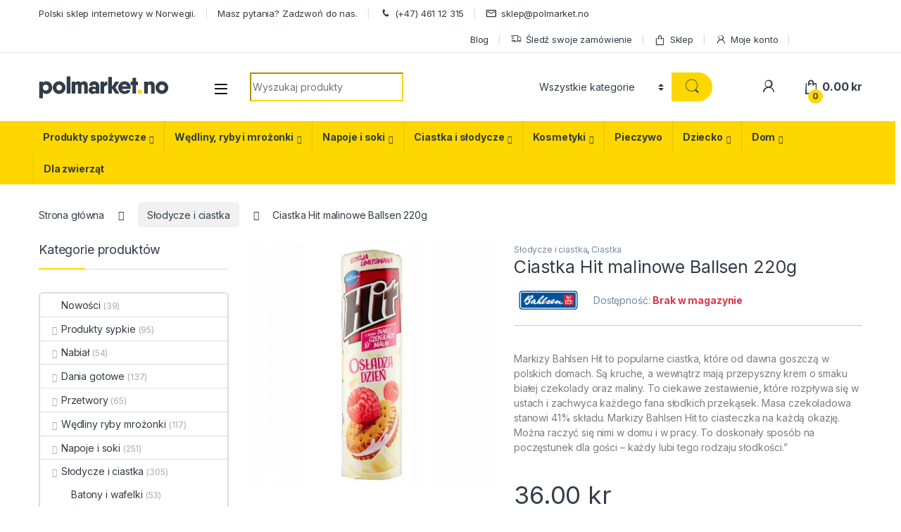

--- FILE ---
content_type: text/html; charset=UTF-8
request_url: https://polmarket.no/produkt/ciastka-hit-malinowe-ballsen-220g/
body_size: 70652
content:
<!DOCTYPE html>
<html lang="pl-PL">
<head>
<meta charset="UTF-8">
<meta name="viewport" content="width=device-width, initial-scale=1">
<link rel="profile" href="http://gmpg.org/xfn/11">
<link rel="pingback" href="https://polmarket.no/xmlrpc.php">

<meta name='robots' content='index, follow, max-image-preview:large, max-snippet:-1, max-video-preview:-1' />
	<style>img:is([sizes="auto" i], [sizes^="auto," i]) { contain-intrinsic-size: 3000px 1500px }</style>
	
	<!-- This site is optimized with the Yoast SEO plugin v26.6 - https://yoast.com/wordpress/plugins/seo/ -->
	<title>Ciastka Hit malinowe Ballsen 220g - Polski sklep w Norwegii - PolMarket.no</title>
	<meta name="description" content="Ciastka Hit malinowe Ballsen 220g - Polski sklep internetowy w Norwegii. Zamów Polskie produkty przez internet Bergen, Stavanger, Tromso, Fredrikstad, Drammen." />
	<link rel="canonical" href="https://polmarket.no/produkt/ciastka-hit-malinowe-ballsen-220g/" />
	<meta property="og:locale" content="pl_PL" />
	<meta property="og:type" content="article" />
	<meta property="og:title" content="Ciastka Hit malinowe Ballsen 220g - Polski sklep w Norwegii - PolMarket.no" />
	<meta property="og:description" content="Ciastka Hit malinowe Ballsen 220g - Polski sklep internetowy w Norwegii. Zamów Polskie produkty przez internet Bergen, Stavanger, Tromso, Fredrikstad, Drammen." />
	<meta property="og:url" content="https://polmarket.no/produkt/ciastka-hit-malinowe-ballsen-220g/" />
	<meta property="og:site_name" content="PolMarket.no" />
	<meta property="article:publisher" content="https://www.facebook.com/polmarket.no" />
	<meta property="article:modified_time" content="2026-01-14T03:20:11+00:00" />
	<meta property="og:image" content="https://polmarket.no/wp-content/uploads/2021/01/i-ciastka-hit-biala-czekolada-i-malina-220g-bahlsen-polski-sklep-w-norwegii.png" />
	<meta property="og:image:width" content="1024" />
	<meta property="og:image:height" content="1024" />
	<meta property="og:image:type" content="image/png" />
	<meta name="twitter:card" content="summary_large_image" />
	<script type="application/ld+json" class="yoast-schema-graph">{"@context":"https://schema.org","@graph":[{"@type":"WebPage","@id":"https://polmarket.no/produkt/ciastka-hit-malinowe-ballsen-220g/","url":"https://polmarket.no/produkt/ciastka-hit-malinowe-ballsen-220g/","name":"Ciastka Hit malinowe Ballsen 220g - Polski sklep w Norwegii - PolMarket.no","isPartOf":{"@id":"https://polmarket.no/#website"},"primaryImageOfPage":{"@id":"https://polmarket.no/produkt/ciastka-hit-malinowe-ballsen-220g/#primaryimage"},"image":{"@id":"https://polmarket.no/produkt/ciastka-hit-malinowe-ballsen-220g/#primaryimage"},"thumbnailUrl":"https://polmarket.no/wp-content/uploads/2021/01/i-ciastka-hit-biala-czekolada-i-malina-220g-bahlsen-polski-sklep-w-norwegii.png","datePublished":"2021-01-07T19:49:36+00:00","dateModified":"2026-01-14T03:20:11+00:00","description":"Ciastka Hit malinowe Ballsen 220g - Polski sklep internetowy w Norwegii. Zamów Polskie produkty przez internet Bergen, Stavanger, Tromso, Fredrikstad, Drammen.","breadcrumb":{"@id":"https://polmarket.no/produkt/ciastka-hit-malinowe-ballsen-220g/#breadcrumb"},"inLanguage":"pl-PL","potentialAction":[{"@type":"ReadAction","target":["https://polmarket.no/produkt/ciastka-hit-malinowe-ballsen-220g/"]}]},{"@type":"ImageObject","inLanguage":"pl-PL","@id":"https://polmarket.no/produkt/ciastka-hit-malinowe-ballsen-220g/#primaryimage","url":"https://polmarket.no/wp-content/uploads/2021/01/i-ciastka-hit-biala-czekolada-i-malina-220g-bahlsen-polski-sklep-w-norwegii.png","contentUrl":"https://polmarket.no/wp-content/uploads/2021/01/i-ciastka-hit-biala-czekolada-i-malina-220g-bahlsen-polski-sklep-w-norwegii.png","width":1024,"height":1024},{"@type":"BreadcrumbList","@id":"https://polmarket.no/produkt/ciastka-hit-malinowe-ballsen-220g/#breadcrumb","itemListElement":[{"@type":"ListItem","position":1,"name":"Strona główna","item":"https://polmarket.no/"},{"@type":"ListItem","position":2,"name":"Sklep","item":"https://polmarket.no/sklep/"},{"@type":"ListItem","position":3,"name":"Ciastka Hit malinowe Ballsen 220g"}]},{"@type":"WebSite","@id":"https://polmarket.no/#website","url":"https://polmarket.no/","name":"PolMarket.no","description":"Polski sklep internetowy w Norwegii","publisher":{"@id":"https://polmarket.no/#organization"},"potentialAction":[{"@type":"SearchAction","target":{"@type":"EntryPoint","urlTemplate":"https://polmarket.no/?s={search_term_string}"},"query-input":{"@type":"PropertyValueSpecification","valueRequired":true,"valueName":"search_term_string"}}],"inLanguage":"pl-PL"},{"@type":"Organization","@id":"https://polmarket.no/#organization","name":"polmarket.no","url":"https://polmarket.no/","logo":{"@type":"ImageObject","inLanguage":"pl-PL","@id":"https://polmarket.no/#/schema/logo/image/","url":"http://polmarket.no/wp-content/uploads/2020/02/logo220x39.png","contentUrl":"http://polmarket.no/wp-content/uploads/2020/02/logo220x39.png","width":220,"height":39,"caption":"polmarket.no"},"image":{"@id":"https://polmarket.no/#/schema/logo/image/"},"sameAs":["https://www.facebook.com/polmarket.no","https://www.instagram.com/polmarket.no/","https://www.youtube.com/channel/UCEwHpR4gM3bP7Dg59YW793Q"]}]}</script>
	<!-- / Yoast SEO plugin. -->


<link rel='dns-prefetch' href='//translate.google.com' />
<link rel='dns-prefetch' href='//capi-automation.s3.us-east-2.amazonaws.com' />
<link rel='dns-prefetch' href='//cdnjs.cloudflare.com' />
<link rel='dns-prefetch' href='//fonts.googleapis.com' />
<link rel="alternate" type="application/rss+xml" title="PolMarket.no &raquo; Kanał z wpisami" href="https://polmarket.no/feed/" />
<link rel="alternate" type="application/rss+xml" title="PolMarket.no &raquo; Kanał z komentarzami" href="https://polmarket.no/comments/feed/" />
<link rel="alternate" type="application/rss+xml" title="PolMarket.no &raquo; Ciastka Hit malinowe Ballsen 220g Kanał z komentarzami" href="https://polmarket.no/produkt/ciastka-hit-malinowe-ballsen-220g/feed/" />
<link rel='stylesheet' id='font-awesome-css' href='https://polmarket.no/wp-content/plugins/advanced-product-labels-for-woocommerce/berocket/assets/css/font-awesome.min.css?ver=6.8.3' type='text/css' media='all' />
<link rel='stylesheet' id='berocket_products_label_style-css' href='https://polmarket.no/wp-content/plugins/advanced-product-labels-for-woocommerce/css/frontend.css?ver=3.3.3.1' type='text/css' media='all' />
<style id='berocket_products_label_style-inline-css' type='text/css'>

        .berocket_better_labels:before,
        .berocket_better_labels:after {
            clear: both;
            content: " ";
            display: block;
        }
        .berocket_better_labels.berocket_better_labels_image {
            position: absolute!important;
            top: 0px!important;
            bottom: 0px!important;
            left: 0px!important;
            right: 0px!important;
            pointer-events: none;
        }
        .berocket_better_labels.berocket_better_labels_image * {
            pointer-events: none;
        }
        .berocket_better_labels.berocket_better_labels_image img,
        .berocket_better_labels.berocket_better_labels_image .fa,
        .berocket_better_labels.berocket_better_labels_image .berocket_color_label,
        .berocket_better_labels.berocket_better_labels_image .berocket_image_background,
        .berocket_better_labels .berocket_better_labels_line .br_alabel,
        .berocket_better_labels .berocket_better_labels_line .br_alabel span {
            pointer-events: all;
        }
        .berocket_better_labels .berocket_color_label,
        .br_alabel .berocket_color_label {
            width: 100%;
            height: 100%;
            display: block;
        }
        .berocket_better_labels .berocket_better_labels_position_left {
            text-align:left;
            float: left;
            clear: left;
        }
        .berocket_better_labels .berocket_better_labels_position_center {
            text-align:center;
        }
        .berocket_better_labels .berocket_better_labels_position_right {
            text-align:right;
            float: right;
            clear: right;
        }
        .berocket_better_labels.berocket_better_labels_label {
            clear: both
        }
        .berocket_better_labels .berocket_better_labels_line {
            line-height: 1px;
        }
        .berocket_better_labels.berocket_better_labels_label .berocket_better_labels_line {
            clear: none;
        }
        .berocket_better_labels .berocket_better_labels_position_left .berocket_better_labels_line {
            clear: left;
        }
        .berocket_better_labels .berocket_better_labels_position_right .berocket_better_labels_line {
            clear: right;
        }
        .berocket_better_labels .berocket_better_labels_line .br_alabel {
            display: inline-block;
            position: relative;
            top: 0!important;
            left: 0!important;
            right: 0!important;
            line-height: 1px;
        }.berocket_better_labels .berocket_better_labels_position {
                display: flex;
                flex-direction: column;
            }
            .berocket_better_labels .berocket_better_labels_position.berocket_better_labels_position_left {
                align-items: start;
            }
            .berocket_better_labels .berocket_better_labels_position.berocket_better_labels_position_right {
                align-items: end;
            }
            .rtl .berocket_better_labels .berocket_better_labels_position.berocket_better_labels_position_left {
                align-items: end;
            }
            .rtl .berocket_better_labels .berocket_better_labels_position.berocket_better_labels_position_right {
                align-items: start;
            }
            .berocket_better_labels .berocket_better_labels_position.berocket_better_labels_position_center {
                align-items: center;
            }
            .berocket_better_labels .berocket_better_labels_position .berocket_better_labels_inline {
                display: flex;
                align-items: start;
            }
</style>
<style id='wp-emoji-styles-inline-css' type='text/css'>

	img.wp-smiley, img.emoji {
		display: inline !important;
		border: none !important;
		box-shadow: none !important;
		height: 1em !important;
		width: 1em !important;
		margin: 0 0.07em !important;
		vertical-align: -0.1em !important;
		background: none !important;
		padding: 0 !important;
	}
</style>
<link rel='stylesheet' id='wp-block-library-css' href='https://polmarket.no/wp-includes/css/dist/block-library/style.min.css?ver=6.8.3' type='text/css' media='all' />
<style id='classic-theme-styles-inline-css' type='text/css'>
/*! This file is auto-generated */
.wp-block-button__link{color:#fff;background-color:#32373c;border-radius:9999px;box-shadow:none;text-decoration:none;padding:calc(.667em + 2px) calc(1.333em + 2px);font-size:1.125em}.wp-block-file__button{background:#32373c;color:#fff;text-decoration:none}
</style>
<style id='global-styles-inline-css' type='text/css'>
:root{--wp--preset--aspect-ratio--square: 1;--wp--preset--aspect-ratio--4-3: 4/3;--wp--preset--aspect-ratio--3-4: 3/4;--wp--preset--aspect-ratio--3-2: 3/2;--wp--preset--aspect-ratio--2-3: 2/3;--wp--preset--aspect-ratio--16-9: 16/9;--wp--preset--aspect-ratio--9-16: 9/16;--wp--preset--color--black: #000000;--wp--preset--color--cyan-bluish-gray: #abb8c3;--wp--preset--color--white: #ffffff;--wp--preset--color--pale-pink: #f78da7;--wp--preset--color--vivid-red: #cf2e2e;--wp--preset--color--luminous-vivid-orange: #ff6900;--wp--preset--color--luminous-vivid-amber: #fcb900;--wp--preset--color--light-green-cyan: #7bdcb5;--wp--preset--color--vivid-green-cyan: #00d084;--wp--preset--color--pale-cyan-blue: #8ed1fc;--wp--preset--color--vivid-cyan-blue: #0693e3;--wp--preset--color--vivid-purple: #9b51e0;--wp--preset--gradient--vivid-cyan-blue-to-vivid-purple: linear-gradient(135deg,rgba(6,147,227,1) 0%,rgb(155,81,224) 100%);--wp--preset--gradient--light-green-cyan-to-vivid-green-cyan: linear-gradient(135deg,rgb(122,220,180) 0%,rgb(0,208,130) 100%);--wp--preset--gradient--luminous-vivid-amber-to-luminous-vivid-orange: linear-gradient(135deg,rgba(252,185,0,1) 0%,rgba(255,105,0,1) 100%);--wp--preset--gradient--luminous-vivid-orange-to-vivid-red: linear-gradient(135deg,rgba(255,105,0,1) 0%,rgb(207,46,46) 100%);--wp--preset--gradient--very-light-gray-to-cyan-bluish-gray: linear-gradient(135deg,rgb(238,238,238) 0%,rgb(169,184,195) 100%);--wp--preset--gradient--cool-to-warm-spectrum: linear-gradient(135deg,rgb(74,234,220) 0%,rgb(151,120,209) 20%,rgb(207,42,186) 40%,rgb(238,44,130) 60%,rgb(251,105,98) 80%,rgb(254,248,76) 100%);--wp--preset--gradient--blush-light-purple: linear-gradient(135deg,rgb(255,206,236) 0%,rgb(152,150,240) 100%);--wp--preset--gradient--blush-bordeaux: linear-gradient(135deg,rgb(254,205,165) 0%,rgb(254,45,45) 50%,rgb(107,0,62) 100%);--wp--preset--gradient--luminous-dusk: linear-gradient(135deg,rgb(255,203,112) 0%,rgb(199,81,192) 50%,rgb(65,88,208) 100%);--wp--preset--gradient--pale-ocean: linear-gradient(135deg,rgb(255,245,203) 0%,rgb(182,227,212) 50%,rgb(51,167,181) 100%);--wp--preset--gradient--electric-grass: linear-gradient(135deg,rgb(202,248,128) 0%,rgb(113,206,126) 100%);--wp--preset--gradient--midnight: linear-gradient(135deg,rgb(2,3,129) 0%,rgb(40,116,252) 100%);--wp--preset--font-size--small: 13px;--wp--preset--font-size--medium: 20px;--wp--preset--font-size--large: 36px;--wp--preset--font-size--x-large: 42px;--wp--preset--spacing--20: 0.44rem;--wp--preset--spacing--30: 0.67rem;--wp--preset--spacing--40: 1rem;--wp--preset--spacing--50: 1.5rem;--wp--preset--spacing--60: 2.25rem;--wp--preset--spacing--70: 3.38rem;--wp--preset--spacing--80: 5.06rem;--wp--preset--shadow--natural: 6px 6px 9px rgba(0, 0, 0, 0.2);--wp--preset--shadow--deep: 12px 12px 50px rgba(0, 0, 0, 0.4);--wp--preset--shadow--sharp: 6px 6px 0px rgba(0, 0, 0, 0.2);--wp--preset--shadow--outlined: 6px 6px 0px -3px rgba(255, 255, 255, 1), 6px 6px rgba(0, 0, 0, 1);--wp--preset--shadow--crisp: 6px 6px 0px rgba(0, 0, 0, 1);}:where(.is-layout-flex){gap: 0.5em;}:where(.is-layout-grid){gap: 0.5em;}body .is-layout-flex{display: flex;}.is-layout-flex{flex-wrap: wrap;align-items: center;}.is-layout-flex > :is(*, div){margin: 0;}body .is-layout-grid{display: grid;}.is-layout-grid > :is(*, div){margin: 0;}:where(.wp-block-columns.is-layout-flex){gap: 2em;}:where(.wp-block-columns.is-layout-grid){gap: 2em;}:where(.wp-block-post-template.is-layout-flex){gap: 1.25em;}:where(.wp-block-post-template.is-layout-grid){gap: 1.25em;}.has-black-color{color: var(--wp--preset--color--black) !important;}.has-cyan-bluish-gray-color{color: var(--wp--preset--color--cyan-bluish-gray) !important;}.has-white-color{color: var(--wp--preset--color--white) !important;}.has-pale-pink-color{color: var(--wp--preset--color--pale-pink) !important;}.has-vivid-red-color{color: var(--wp--preset--color--vivid-red) !important;}.has-luminous-vivid-orange-color{color: var(--wp--preset--color--luminous-vivid-orange) !important;}.has-luminous-vivid-amber-color{color: var(--wp--preset--color--luminous-vivid-amber) !important;}.has-light-green-cyan-color{color: var(--wp--preset--color--light-green-cyan) !important;}.has-vivid-green-cyan-color{color: var(--wp--preset--color--vivid-green-cyan) !important;}.has-pale-cyan-blue-color{color: var(--wp--preset--color--pale-cyan-blue) !important;}.has-vivid-cyan-blue-color{color: var(--wp--preset--color--vivid-cyan-blue) !important;}.has-vivid-purple-color{color: var(--wp--preset--color--vivid-purple) !important;}.has-black-background-color{background-color: var(--wp--preset--color--black) !important;}.has-cyan-bluish-gray-background-color{background-color: var(--wp--preset--color--cyan-bluish-gray) !important;}.has-white-background-color{background-color: var(--wp--preset--color--white) !important;}.has-pale-pink-background-color{background-color: var(--wp--preset--color--pale-pink) !important;}.has-vivid-red-background-color{background-color: var(--wp--preset--color--vivid-red) !important;}.has-luminous-vivid-orange-background-color{background-color: var(--wp--preset--color--luminous-vivid-orange) !important;}.has-luminous-vivid-amber-background-color{background-color: var(--wp--preset--color--luminous-vivid-amber) !important;}.has-light-green-cyan-background-color{background-color: var(--wp--preset--color--light-green-cyan) !important;}.has-vivid-green-cyan-background-color{background-color: var(--wp--preset--color--vivid-green-cyan) !important;}.has-pale-cyan-blue-background-color{background-color: var(--wp--preset--color--pale-cyan-blue) !important;}.has-vivid-cyan-blue-background-color{background-color: var(--wp--preset--color--vivid-cyan-blue) !important;}.has-vivid-purple-background-color{background-color: var(--wp--preset--color--vivid-purple) !important;}.has-black-border-color{border-color: var(--wp--preset--color--black) !important;}.has-cyan-bluish-gray-border-color{border-color: var(--wp--preset--color--cyan-bluish-gray) !important;}.has-white-border-color{border-color: var(--wp--preset--color--white) !important;}.has-pale-pink-border-color{border-color: var(--wp--preset--color--pale-pink) !important;}.has-vivid-red-border-color{border-color: var(--wp--preset--color--vivid-red) !important;}.has-luminous-vivid-orange-border-color{border-color: var(--wp--preset--color--luminous-vivid-orange) !important;}.has-luminous-vivid-amber-border-color{border-color: var(--wp--preset--color--luminous-vivid-amber) !important;}.has-light-green-cyan-border-color{border-color: var(--wp--preset--color--light-green-cyan) !important;}.has-vivid-green-cyan-border-color{border-color: var(--wp--preset--color--vivid-green-cyan) !important;}.has-pale-cyan-blue-border-color{border-color: var(--wp--preset--color--pale-cyan-blue) !important;}.has-vivid-cyan-blue-border-color{border-color: var(--wp--preset--color--vivid-cyan-blue) !important;}.has-vivid-purple-border-color{border-color: var(--wp--preset--color--vivid-purple) !important;}.has-vivid-cyan-blue-to-vivid-purple-gradient-background{background: var(--wp--preset--gradient--vivid-cyan-blue-to-vivid-purple) !important;}.has-light-green-cyan-to-vivid-green-cyan-gradient-background{background: var(--wp--preset--gradient--light-green-cyan-to-vivid-green-cyan) !important;}.has-luminous-vivid-amber-to-luminous-vivid-orange-gradient-background{background: var(--wp--preset--gradient--luminous-vivid-amber-to-luminous-vivid-orange) !important;}.has-luminous-vivid-orange-to-vivid-red-gradient-background{background: var(--wp--preset--gradient--luminous-vivid-orange-to-vivid-red) !important;}.has-very-light-gray-to-cyan-bluish-gray-gradient-background{background: var(--wp--preset--gradient--very-light-gray-to-cyan-bluish-gray) !important;}.has-cool-to-warm-spectrum-gradient-background{background: var(--wp--preset--gradient--cool-to-warm-spectrum) !important;}.has-blush-light-purple-gradient-background{background: var(--wp--preset--gradient--blush-light-purple) !important;}.has-blush-bordeaux-gradient-background{background: var(--wp--preset--gradient--blush-bordeaux) !important;}.has-luminous-dusk-gradient-background{background: var(--wp--preset--gradient--luminous-dusk) !important;}.has-pale-ocean-gradient-background{background: var(--wp--preset--gradient--pale-ocean) !important;}.has-electric-grass-gradient-background{background: var(--wp--preset--gradient--electric-grass) !important;}.has-midnight-gradient-background{background: var(--wp--preset--gradient--midnight) !important;}.has-small-font-size{font-size: var(--wp--preset--font-size--small) !important;}.has-medium-font-size{font-size: var(--wp--preset--font-size--medium) !important;}.has-large-font-size{font-size: var(--wp--preset--font-size--large) !important;}.has-x-large-font-size{font-size: var(--wp--preset--font-size--x-large) !important;}
:where(.wp-block-post-template.is-layout-flex){gap: 1.25em;}:where(.wp-block-post-template.is-layout-grid){gap: 1.25em;}
:where(.wp-block-columns.is-layout-flex){gap: 2em;}:where(.wp-block-columns.is-layout-grid){gap: 2em;}
:root :where(.wp-block-pullquote){font-size: 1.5em;line-height: 1.6;}
</style>
<style id='pi-edd-template-inline-css' type='text/css'>

            .pi-edd{
                text-align:center;
                margin-top:5px;
                margin-bottom:5px;
                font-size:12px;
                border-radius:6px;
            }

            .pi-edd span{
                font-weight:bold;
            }

            .pi-edd-product{
                background:#5cb85c;
                color:#fff;
                padding: 5px 5px;
                margin-top:1rem;
                margin-bottom:1rem;
            }

            .pi-edd-loop{
                background:#5cb85c;
                color:#fff;
                padding: 5px 5px;
            }

            .pi-edd-cart{
                background:#5cb85c;
                color:#ffffff;
                padding: 5px 5px;
                text-align:left;
                display:inline-block;
                padding:0px 10px;
            }
        
</style>
<style id='dummy-handle-inline-css' type='text/css'>

            .pi-edd{
                text-align:center;
                margin-top:5px;
                margin-bottom:5px;
                font-size:12px;
                border-radius:6px;
            }

            .pi-edd span{
                font-weight:bold;
            }

            .pi-edd-product{
                background:#5cb85c;
                color:#fff;
                padding: 5px 5px;
                margin-top:1rem;
                margin-bottom:1rem;
                clear:both;
            }

            .pi-edd-loop{
                background:#5cb85c;
                color:#fff;
                padding: 5px 5px;
            }

            .pi-edd-cart{
                background:#5cb85c;
                color:#ffffff;
                padding: 5px 5px;
                text-align:left;
                display:inline-block;
                padding:0px 10px;
            }
        
</style>
<link rel='stylesheet' id='google-language-translator-css' href='https://polmarket.no/wp-content/plugins/google-language-translator/css/style.css?ver=6.0.20' type='text/css' media='' />
<link rel='stylesheet' id='wpa-css-css' href='https://polmarket.no/wp-content/plugins/honeypot/includes/css/wpa.css?ver=2.3.04' type='text/css' media='all' />
<link rel='stylesheet' id='pisol-sales-notification-css' href='https://polmarket.no/wp-content/plugins/live-sales-notifications-for-woocommerce/public/css/pisol-sales-notification-public.css?ver=2.3.36' type='text/css' media='all' />
<link rel='stylesheet' id='pisol-sales-notification-animate-css' href='https://polmarket.no/wp-content/plugins/live-sales-notifications-for-woocommerce/public/css/animate.css?ver=2.3.36' type='text/css' media='all' />
<style id='pisol-sales-notification-animate-inline-css' type='text/css'>

		.pi-popup{
			background-color:#ffffff;
			 left:20px; bottom:20px; 
			width:20vw;
			border-radius:5px;
			background-image: none !important;
		}

		.pi-popup-image{
			max-width: 25%;
			order: 1;
			padding:10px;
		}

		.pi-popup-image img{
			border-radius:0px;
		}

		.pi-popup-content{
			order: 2;
			color:#000000;
			font-size:12px;
			font-weight:normal;
		}
		
		.pi-product{
			color:#0062bd;
			font-size:14px;
			font-weight:normal;
		}

		.pi-product_link{
			color:#0062bd;
			font-size:14px;
			font-weight:bold;
		}

		.pi-time{
			color:#000000;
			font-size:12px;
			font-weight:normal;
		}

		.pi-date{
			color:#000000;
			font-size:12px;
			font-weight:normal;
		}

		.pi-country{
			color:#000000;
			font-size:12px;
			font-weight:normal;
		}

		.pi-state{
			color:#000000;
			font-size:12px;
			font-weight:normal;
		}

		.pi-city{
			color:#000000;
			font-size:12px;
			font-weight:normal;
		}

		.pi-first_name{
			color:#000000;
			font-size:12px;
			font-weight:normal;
		}

		@media (max-width:768px){
			.pi-popup{
				bottom:0px !important;
				left:0px !important;
				top:auto;
				width:100% !important;
				border-radius:0 !important;
			  }

			.pi-popup-image{
				width: 15% !important;
			}

			.pi-popup-close{
				right:10px;
			}
		}
		
</style>
<link rel='stylesheet' id='photoswipe-css' href='https://polmarket.no/wp-content/plugins/woocommerce/assets/css/photoswipe/photoswipe.min.css?ver=10.4.3' type='text/css' media='all' />
<link rel='stylesheet' id='photoswipe-default-skin-css' href='https://polmarket.no/wp-content/plugins/woocommerce/assets/css/photoswipe/default-skin/default-skin.min.css?ver=10.4.3' type='text/css' media='all' />
<style id='woocommerce-inline-inline-css' type='text/css'>
.woocommerce form .form-row .required { visibility: visible; }
</style>
<link rel='stylesheet' id='select2-css' href='https://polmarket.no/wp-content/plugins/woocommerce/assets/css/select2.css?ver=10.4.3' type='text/css' media='all' />
<link rel='stylesheet' id='lightslider-css' href='https://cdnjs.cloudflare.com/ajax/libs/lightslider/1.1.6/css/lightslider.css?ver=6.8.3' type='text/css' media='all' />
<link rel='stylesheet' id='xoo-wsc-fonts-css' href='https://polmarket.no/wp-content/plugins/side-cart-woocommerce/assets/css/xoo-wsc-fonts.css?ver=3.1' type='text/css' media='all' />
<link rel='stylesheet' id='xoo-wsc-style-css' href='https://polmarket.no/wp-content/plugins/side-cart-woocommerce/assets/css/xoo-wsc-style.css?ver=3.1' type='text/css' media='all' />
<style id='xoo-wsc-style-inline-css' type='text/css'>

.xoo-wsc-sp-left-col img{
	max-width: 80px;
}

.xoo-wsc-sp-right-col{
	font-size: 14px;
}

.xoo-wsc-sp-container{
	background-color: #eee;
}



.xoo-wsc-ft-buttons-cont a.xoo-wsc-ft-btn {
	background-color: #fed700;
	color: #000000;
	border: ;
}

 

.xoo-wsc-footer{
	background-color: #f8f8f8;
	color: #000000;
	padding: 5px 10px;
}

.xoo-wsc-footer, .xoo-wsc-footer a, .xoo-wsc-footer .amount{
	font-size: 16px;
}

.xoo-wsc-ft-buttons-cont{
	grid-template-columns: auto;
}

.xoo-wsc-basket{
	bottom: 12px;
	right: 0px;
	background-color: #ffffff;
	color: #000000;
	box-shadow: 0 1px 4px 0;
}

.xoo-wsc-items-count{
	top: -15px;
	left: -15px;
}

.xoo-wsc-items-count, .xoo-wsc-sc-count{
	background-color: #000000;
	color: #ffffff;
}

.xoo-wsc-container, .xoo-wsc-slider{
	max-width: 320px;
	right: -320px;
	top: 0;bottom: 0;
	bottom: 0;
	font-family: }


.xoo-wsc-cart-active .xoo-wsc-container, .xoo-wsc-slider-active .xoo-wsc-slider{
	right: 0;
}

.xoo-wsc-cart-active .xoo-wsc-basket{
	right: 320px;
}

.xoo-wsc-slider{
	right: -320px;
}

span.xoo-wsch-close {
    font-size: 16px;
    right: 10px;
}

.xoo-wsch-top{
	justify-content: center;
}

.xoo-wsch-text{
	font-size: 20px;
}

.xoo-wsc-header{
	color: #000000;
	background-color: #ffffff;
}

.xoo-wsc-sb-bar > span{
	background-color: #1e73be;
}

.xoo-wsc-body{
	background-color: #ffffff;
}

.xoo-wsc-body, .xoo-wsc-body span.amount, .xoo-wsc-body a{
	font-size: 14px;
	color: #000000;
}

.xoo-wsc-product{
	padding: 20px 15px;
}

.xoo-wsc-img-col{
	width: 30%;
}
.xoo-wsc-sum-col{
	width: 70%;
}

.xoo-wsc-sum-col{
	justify-content: center;
}

/***** Quantity *****/

.xoo-wsc-qty-box{
	max-width: 75px;
}

.xoo-wsc-qty-box.xoo-wsc-qtb-square{
	border-color: #000000;
}

input[type="number"].xoo-wsc-qty{
	border-color: #000000;
	background-color: #ffffff;
	color: #000000;
	height: 28px;
	line-height: 28px;
}

input[type="number"].xoo-wsc-qty, .xoo-wsc-qtb-square{
	border-width: 1px;
	border-style: solid;
}
.xoo-wsc-chng{
	background-color: #ffffff;
	color: #000000;
}
</style>
<link rel='stylesheet' id='electro-fonts-css' href='https://fonts.googleapis.com/css2?family=Inter:wght@300;400;600;700&#038;display=swap' type='text/css' media='all' />
<link rel='stylesheet' id='font-electro-css' href='https://polmarket.no/wp-content/themes/electro/assets/css/font-electro.css?ver=3.4.4' type='text/css' media='all' />
<link rel='stylesheet' id='fontawesome-css' href='https://polmarket.no/wp-content/themes/electro/assets/vendor/fontawesome/css/all.min.css?ver=3.4.4' type='text/css' media='all' />
<link rel='stylesheet' id='animate-css-css' href='https://polmarket.no/wp-content/themes/electro/assets/vendor/animate.css/animate.min.css?ver=3.4.4' type='text/css' media='all' />
<link rel='stylesheet' id='electro-style-css' href='https://polmarket.no/wp-content/themes/electro/style.min.css?ver=3.4.4' type='text/css' media='all' />
<link rel='stylesheet' id='electro-color-css' href='https://polmarket.no/wp-content/themes/electro/assets/css/colors/yellow.min.css?ver=3.4.4' type='text/css' media='all' />
<link rel='stylesheet' id='flexible-shipping-free-shipping-css' href='https://polmarket.no/wp-content/plugins/flexible-shipping/assets/dist/css/free-shipping.css?ver=6.4.0.2' type='text/css' media='all' />
<link rel='stylesheet' id='vipps-gw-css' href='https://polmarket.no/wp-content/plugins/woo-vipps/payment/css/vipps.css?ver=1766864538' type='text/css' media='all' />
<link rel='stylesheet' id='woo_discount_pro_style-css' href='https://polmarket.no/wp-content/plugins/woo-discount-rules-pro/Assets/Css/awdr_style.css?ver=2.6.13' type='text/css' media='all' />
<link rel='stylesheet' id='cuw_template-css' href='https://polmarket.no/wp-content/plugins/checkout-upsell-and-order-bumps/assets/css/template.css?ver=2.2.2' type='text/css' media='all' />
<link rel='stylesheet' id='cuw_frontend-css' href='https://polmarket.no/wp-content/plugins/checkout-upsell-and-order-bumps/assets/css/frontend.css?ver=2.2.2' type='text/css' media='all' />
<script type="text/javascript" src="https://polmarket.no/wp-includes/js/jquery/jquery.min.js?ver=3.7.1" id="jquery-core-js"></script>
<script type="text/javascript" src="https://polmarket.no/wp-includes/js/jquery/jquery-migrate.min.js?ver=3.4.1" id="jquery-migrate-js"></script>
<script type="text/javascript" src="https://polmarket.no/wp-content/plugins/woocommerce/assets/js/jquery-blockui/jquery.blockUI.min.js?ver=2.7.0-wc.10.4.3" id="wc-jquery-blockui-js" data-wp-strategy="defer"></script>
<script type="text/javascript" id="wc-add-to-cart-js-extra">
/* <![CDATA[ */
var wc_add_to_cart_params = {"ajax_url":"\/wp-admin\/admin-ajax.php","wc_ajax_url":"\/?wc-ajax=%%endpoint%%","i18n_view_cart":"Zobacz koszyk","cart_url":"https:\/\/polmarket.no\/cart\/","is_cart":"","cart_redirect_after_add":"no"};
/* ]]> */
</script>
<script type="text/javascript" src="https://polmarket.no/wp-content/plugins/woocommerce/assets/js/frontend/add-to-cart.min.js?ver=10.4.3" id="wc-add-to-cart-js" data-wp-strategy="defer"></script>
<script type="text/javascript" src="https://polmarket.no/wp-content/plugins/woocommerce/assets/js/zoom/jquery.zoom.min.js?ver=1.7.21-wc.10.4.3" id="wc-zoom-js" defer="defer" data-wp-strategy="defer"></script>
<script type="text/javascript" src="https://polmarket.no/wp-content/plugins/woocommerce/assets/js/flexslider/jquery.flexslider.min.js?ver=2.7.2-wc.10.4.3" id="wc-flexslider-js" defer="defer" data-wp-strategy="defer"></script>
<script type="text/javascript" src="https://polmarket.no/wp-content/plugins/woocommerce/assets/js/photoswipe/photoswipe.min.js?ver=4.1.1-wc.10.4.3" id="wc-photoswipe-js" defer="defer" data-wp-strategy="defer"></script>
<script type="text/javascript" src="https://polmarket.no/wp-content/plugins/woocommerce/assets/js/photoswipe/photoswipe-ui-default.min.js?ver=4.1.1-wc.10.4.3" id="wc-photoswipe-ui-default-js" defer="defer" data-wp-strategy="defer"></script>
<script type="text/javascript" id="wc-single-product-js-extra">
/* <![CDATA[ */
var wc_single_product_params = {"i18n_required_rating_text":"Prosz\u0119 wybra\u0107 ocen\u0119","i18n_rating_options":["1 z 5 gwiazdek","2 z 5 gwiazdek","3 z 5 gwiazdek","4 z 5 gwiazdek","5 z 5 gwiazdek"],"i18n_product_gallery_trigger_text":"Wy\u015bwietl pe\u0142noekranow\u0105 galeri\u0119 obrazk\u00f3w","review_rating_required":"yes","flexslider":{"rtl":false,"animation":"slide","smoothHeight":true,"directionNav":false,"controlNav":"thumbnails","slideshow":false,"animationSpeed":500,"animationLoop":false,"allowOneSlide":false},"zoom_enabled":"1","zoom_options":[],"photoswipe_enabled":"1","photoswipe_options":{"shareEl":false,"closeOnScroll":false,"history":false,"hideAnimationDuration":0,"showAnimationDuration":0},"flexslider_enabled":"1"};
/* ]]> */
</script>
<script type="text/javascript" src="https://polmarket.no/wp-content/plugins/woocommerce/assets/js/frontend/single-product.min.js?ver=10.4.3" id="wc-single-product-js" defer="defer" data-wp-strategy="defer"></script>
<script type="text/javascript" src="https://polmarket.no/wp-content/plugins/woocommerce/assets/js/js-cookie/js.cookie.min.js?ver=2.1.4-wc.10.4.3" id="wc-js-cookie-js" defer="defer" data-wp-strategy="defer"></script>
<script type="text/javascript" id="woocommerce-js-extra">
/* <![CDATA[ */
var woocommerce_params = {"ajax_url":"\/wp-admin\/admin-ajax.php","wc_ajax_url":"\/?wc-ajax=%%endpoint%%","i18n_password_show":"Poka\u017c has\u0142o","i18n_password_hide":"Ukryj has\u0142o"};
/* ]]> */
</script>
<script type="text/javascript" src="https://polmarket.no/wp-content/plugins/woocommerce/assets/js/frontend/woocommerce.min.js?ver=10.4.3" id="woocommerce-js" defer="defer" data-wp-strategy="defer"></script>
<script type="text/javascript" src="https://polmarket.no/wp-content/plugins/js_composer/assets/js/vendors/woocommerce-add-to-cart.js?ver=7.7.2" id="vc_woocommerce-add-to-cart-js-js"></script>
<script type="text/javascript" id="wc-cart-fragments-js-extra">
/* <![CDATA[ */
var wc_cart_fragments_params = {"ajax_url":"\/wp-admin\/admin-ajax.php","wc_ajax_url":"\/?wc-ajax=%%endpoint%%","cart_hash_key":"wc_cart_hash_31a2de6a3ced0be0a6e1f45b2075dbb2","fragment_name":"wc_fragments_31a2de6a3ced0be0a6e1f45b2075dbb2","request_timeout":"5000"};
/* ]]> */
</script>
<script type="text/javascript" src="https://polmarket.no/wp-content/plugins/woocommerce/assets/js/frontend/cart-fragments.min.js?ver=10.4.3" id="wc-cart-fragments-js" defer="defer" data-wp-strategy="defer"></script>
<script type="text/javascript" src="https://polmarket.no/wp-content/plugins/estimate-delivery-date-for-woocommerce-pro/public/js/pi-edd-public.js?ver=6.8.3" id="pi-edd-script-js"></script>
<script type="text/javascript" id="pi-edd-variable-product-js-extra">
/* <![CDATA[ */
var variation_estimate_msg = [[""]];
/* ]]> */
</script>
<script type="text/javascript" id="wc-country-select-js-extra">
/* <![CDATA[ */
var wc_country_select_params = {"countries":"{\"NO\":[]}","i18n_select_state_text":"Wybierz opcj\u0119\u2026","i18n_no_matches":"Brak pasuj\u0105cych wynik\u00f3w","i18n_ajax_error":"Wczytywanie zako\u0144czone niepowodzeniem","i18n_input_too_short_1":"Wpisz 1 lub wi\u0119cej znak\u00f3w","i18n_input_too_short_n":"Wpisz %qty% lub wi\u0119cej znak\u00f3w","i18n_input_too_long_1":"Prosz\u0119 usun\u0105\u0107 jeden znak","i18n_input_too_long_n":"Usu\u0144 %qty% znak\u00f3w","i18n_selection_too_long_1":"Mo\u017cna wybra\u0107 tylko jeden element","i18n_selection_too_long_n":"Mo\u017cesz wybra\u0107 tylko %qty% rzeczy","i18n_load_more":"Trwa wczytywanie wynik\u00f3w\u2026","i18n_searching":"Szukam\u2026"};
/* ]]> */
</script>
<script type="text/javascript" src="https://polmarket.no/wp-content/plugins/woocommerce/assets/js/frontend/country-select.min.js?ver=10.4.3" id="wc-country-select-js" defer="defer" data-wp-strategy="defer"></script>
<script type="text/javascript" src="https://polmarket.no/wp-content/plugins/woocommerce/assets/js/selectWoo/selectWoo.full.min.js?ver=1.0.9-wc.10.4.3" id="selectWoo-js" defer="defer" data-wp-strategy="defer"></script>
<script></script><link rel="https://api.w.org/" href="https://polmarket.no/wp-json/" /><link rel="alternate" title="JSON" type="application/json" href="https://polmarket.no/wp-json/wp/v2/product/10523" /><link rel="EditURI" type="application/rsd+xml" title="RSD" href="https://polmarket.no/xmlrpc.php?rsd" />
<meta name="generator" content="WordPress 6.8.3" />
<meta name="generator" content="WooCommerce 10.4.3" />
<link rel='shortlink' href='https://polmarket.no/?p=10523' />
<link rel="alternate" title="oEmbed (JSON)" type="application/json+oembed" href="https://polmarket.no/wp-json/oembed/1.0/embed?url=https%3A%2F%2Fpolmarket.no%2Fprodukt%2Fciastka-hit-malinowe-ballsen-220g%2F" />
<link rel="alternate" title="oEmbed (XML)" type="text/xml+oembed" href="https://polmarket.no/wp-json/oembed/1.0/embed?url=https%3A%2F%2Fpolmarket.no%2Fprodukt%2Fciastka-hit-malinowe-ballsen-220g%2F&#038;format=xml" />
<meta name="generator" content="Redux 4.5.9" /><style>.product .images {position: relative;}</style><style>p.hello{font-size:12px;color:darkgray;}#google_language_translator,#flags{text-align:left;}#google_language_translator{clear:both;}#flags{width:165px;}#flags a{display:inline-block;margin-right:2px;}#google_language_translator a{display:none!important;}div.skiptranslate.goog-te-gadget{display:inline!important;}.goog-te-gadget{color:transparent!important;}.goog-te-gadget{font-size:0px!important;}.goog-branding{display:none;}.goog-tooltip{display: none!important;}.goog-tooltip:hover{display: none!important;}.goog-text-highlight{background-color:transparent!important;border:none!important;box-shadow:none!important;}#google_language_translator{display:none;}#google_language_translator select.goog-te-combo{color:#32373c;}div.skiptranslate{display:none!important;}body{top:0px!important;}#goog-gt-{display:none!important;}font font{background-color:transparent!important;box-shadow:none!important;position:initial!important;}#glt-translate-trigger{left:20px;right:auto;}#glt-translate-trigger > span{color:#ffffff;}#glt-translate-trigger{background:#f89406;}.goog-te-gadget .goog-te-combo{width:100%;}</style>	<noscript><style>.woocommerce-product-gallery{ opacity: 1 !important; }</style></noscript>
	<style> a[href="https://polmarket.no/vipps_checkout/"] { -webkit-touch-callout: none;  } </style>
			<script  type="text/javascript">
				!function(f,b,e,v,n,t,s){if(f.fbq)return;n=f.fbq=function(){n.callMethod?
					n.callMethod.apply(n,arguments):n.queue.push(arguments)};if(!f._fbq)f._fbq=n;
					n.push=n;n.loaded=!0;n.version='2.0';n.queue=[];t=b.createElement(e);t.async=!0;
					t.src=v;s=b.getElementsByTagName(e)[0];s.parentNode.insertBefore(t,s)}(window,
					document,'script','https://connect.facebook.net/en_US/fbevents.js');
			</script>
			<!-- WooCommerce Facebook Integration Begin -->
			<script  type="text/javascript">

				fbq('init', '175198149801349', {}, {
    "agent": "woocommerce_6-10.4.3-3.5.15"
});

				document.addEventListener( 'DOMContentLoaded', function() {
					// Insert placeholder for events injected when a product is added to the cart through AJAX.
					document.body.insertAdjacentHTML( 'beforeend', '<div class=\"wc-facebook-pixel-event-placeholder\"></div>' );
				}, false );

			</script>
			<!-- WooCommerce Facebook Integration End -->
			<meta name="generator" content="Powered by WPBakery Page Builder - drag and drop page builder for WordPress."/>
<meta name="generator" content="Powered by Slider Revolution 6.6.14 - responsive, Mobile-Friendly Slider Plugin for WordPress with comfortable drag and drop interface." />
<link rel="icon" href="https://polmarket.no/wp-content/uploads/2020/02/cropped-favico1-32x32.jpg" sizes="32x32" />
<link rel="icon" href="https://polmarket.no/wp-content/uploads/2020/02/cropped-favico1-192x192.jpg" sizes="192x192" />
<link rel="apple-touch-icon" href="https://polmarket.no/wp-content/uploads/2020/02/cropped-favico1-180x180.jpg" />
<meta name="msapplication-TileImage" content="https://polmarket.no/wp-content/uploads/2020/02/cropped-favico1-270x270.jpg" />

<!-- BEGIN Analytics Insights v6.3.11 - https://wordpress.org/plugins/analytics-insights/ -->
<script async src="https://www.googletagmanager.com/gtag/js?id=G-X5G7624PRW"></script>
<script>
  window.dataLayer = window.dataLayer || [];
  function gtag(){dataLayer.push(arguments);}
  gtag('js', new Date());
  gtag('config', 'G-X5G7624PRW');
  if (window.performance) {
    var timeSincePageLoad = Math.round(performance.now());
    gtag('event', 'timing_complete', {
      'name': 'load',
      'value': timeSincePageLoad,
      'event_category': 'JS Dependencies'
    });
  }
</script>
<!-- END Analytics Insights -->
<script>function setREVStartSize(e){
			//window.requestAnimationFrame(function() {
				window.RSIW = window.RSIW===undefined ? window.innerWidth : window.RSIW;
				window.RSIH = window.RSIH===undefined ? window.innerHeight : window.RSIH;
				try {
					var pw = document.getElementById(e.c).parentNode.offsetWidth,
						newh;
					pw = pw===0 || isNaN(pw) || (e.l=="fullwidth" || e.layout=="fullwidth") ? window.RSIW : pw;
					e.tabw = e.tabw===undefined ? 0 : parseInt(e.tabw);
					e.thumbw = e.thumbw===undefined ? 0 : parseInt(e.thumbw);
					e.tabh = e.tabh===undefined ? 0 : parseInt(e.tabh);
					e.thumbh = e.thumbh===undefined ? 0 : parseInt(e.thumbh);
					e.tabhide = e.tabhide===undefined ? 0 : parseInt(e.tabhide);
					e.thumbhide = e.thumbhide===undefined ? 0 : parseInt(e.thumbhide);
					e.mh = e.mh===undefined || e.mh=="" || e.mh==="auto" ? 0 : parseInt(e.mh,0);
					if(e.layout==="fullscreen" || e.l==="fullscreen")
						newh = Math.max(e.mh,window.RSIH);
					else{
						e.gw = Array.isArray(e.gw) ? e.gw : [e.gw];
						for (var i in e.rl) if (e.gw[i]===undefined || e.gw[i]===0) e.gw[i] = e.gw[i-1];
						e.gh = e.el===undefined || e.el==="" || (Array.isArray(e.el) && e.el.length==0)? e.gh : e.el;
						e.gh = Array.isArray(e.gh) ? e.gh : [e.gh];
						for (var i in e.rl) if (e.gh[i]===undefined || e.gh[i]===0) e.gh[i] = e.gh[i-1];
											
						var nl = new Array(e.rl.length),
							ix = 0,
							sl;
						e.tabw = e.tabhide>=pw ? 0 : e.tabw;
						e.thumbw = e.thumbhide>=pw ? 0 : e.thumbw;
						e.tabh = e.tabhide>=pw ? 0 : e.tabh;
						e.thumbh = e.thumbhide>=pw ? 0 : e.thumbh;
						for (var i in e.rl) nl[i] = e.rl[i]<window.RSIW ? 0 : e.rl[i];
						sl = nl[0];
						for (var i in nl) if (sl>nl[i] && nl[i]>0) { sl = nl[i]; ix=i;}
						var m = pw>(e.gw[ix]+e.tabw+e.thumbw) ? 1 : (pw-(e.tabw+e.thumbw)) / (e.gw[ix]);
						newh =  (e.gh[ix] * m) + (e.tabh + e.thumbh);
					}
					var el = document.getElementById(e.c);
					if (el!==null && el) el.style.height = newh+"px";
					el = document.getElementById(e.c+"_wrapper");
					if (el!==null && el) {
						el.style.height = newh+"px";
						el.style.display = "block";
					}
				} catch(e){
					console.log("Failure at Presize of Slider:" + e)
				}
			//});
		  };</script>
<noscript><style> .wpb_animate_when_almost_visible { opacity: 1; }</style></noscript><meta name="generator" content="WP Rocket 3.20.2" data-wpr-features="wpr_cache_webp wpr_preload_links wpr_desktop" /></head>

<body class="wp-singular product-template-default single single-product postid-10523 wp-theme-electro wp-child-theme-electro-child theme-electro woocommerce woocommerce-page woocommerce-no-js group-blog left-sidebar normal wpb-js-composer js-comp-ver-7.7.2 vc_responsive">
	<div data-rocket-location-hash="e06dc2ca3fc7e6941ff1d6cc71b3c2e0" class="off-canvas-wrapper w-100 position-relative">
<div data-rocket-location-hash="ba6182f851aa8dae16e5bfe5593b32a1" id="page" class="hfeed site">
			<a class="skip-link screen-reader-text visually-hidden" href="#site-navigation">Skip to navigation</a>
		<a class="skip-link screen-reader-text visually-hidden" href="#content">Skip to content</a>
		
			
		<div data-rocket-location-hash="b15a02f534e1fb28db71d8fcc2240281" class="top-bar hidden-lg-down d-none d-xl-block">
			<div class="container clearfix">
			<ul id="menu-top-bar-left" class="nav nav-inline float-start electro-animate-dropdown flip"><li id="menu-item-6537" class="menu-item menu-item-type-custom menu-item-object-custom menu-item-6537"><a title="Polski sklep internetowy w Norwegii." href="#">Polski sklep internetowy w Norwegii.</a></li>
<li id="menu-item-6534" class="menu-item menu-item-type-custom menu-item-object-custom menu-item-6534"><a title="Masz pytania? Zadzwoń do nas." href="tel:+4795722139">Masz pytania? Zadzwoń do nas.</a></li>
<li id="menu-item-6535" class="menu-item menu-item-type-custom menu-item-object-custom menu-item-6535"><a title="(+47) 461 12 315" href="tel:+4746112315"><i class="ec ec-phone"></i>(+47) 461 12 315</a></li>
<li id="menu-item-6536" class="menu-item menu-item-type-custom menu-item-object-custom menu-item-6536"><a title="sklep@polmarket.no" href="mailto:sklep@polmarket.no"><i class="ec ec-mail"></i>sklep@polmarket.no</a></li>
</ul><ul id="menu-top-bar-right" class="nav nav-inline float-end electro-animate-dropdown flip"><li id="menu-item-7911" class="menu-item menu-item-type-post_type menu-item-object-page menu-item-7911"><a title="Blog" href="https://polmarket.no/blog/">Blog</a></li>
<li id="menu-item-4105" class="menu-item menu-item-type-post_type menu-item-object-page menu-item-4105"><a title="Śledź swoje zamówienie" href="https://polmarket.no/track-your-order/"><i class="ec ec-transport"></i>Śledź swoje zamówienie</a></li>
<li id="menu-item-4099" class="menu-item menu-item-type-post_type menu-item-object-page current_page_parent menu-item-4099"><a title="Sklep" href="https://polmarket.no/sklep/"><i class="ec ec-shopping-bag"></i>Sklep</a></li>
<li id="menu-item-4100" class="menu-item menu-item-type-post_type menu-item-object-page menu-item-4100"><a title="Moje konto" href="https://polmarket.no/my-account/"><i class="ec ec-user"></i>Moje konto</a></li>
<li id="menu-item-8539" class="menu-item menu-item-type-custom menu-item-object-custom menu-item-8539"><a href='#' class='nturl notranslate pl Polish single-language flag' title='Polish'><span class='flag size22'></span></a> <a href='#' class='nturl notranslate no Norwegian single-language flag' title='Norwegian'><span class='flag size22'></span></a> <a href='#' class='nturl notranslate en English single-language flag' title='English'><span class='flag size22'></span></a></li>
</ul>			</div>
		</div><!-- /.top-bar -->

			
	
	<header data-rocket-location-hash="79fa403883885778db2f200d5d6ddca4" id="masthead" class="site-header header-v3 stick-this">
		<div class="container hidden-lg-down d-none d-xl-block">
					<div class="masthead row align-items-center">
				<div class="header-logo-area d-flex justify-content-between align-items-center">
					<div class="header-site-branding">
				<a href="https://polmarket.no/" class="header-logo-link">
					<img src="https://polmarket.no/wp-content/uploads/2020/02/logo184x32.png.webp" alt="PolMarket.no" class="img-header-logo" width="184" height="32" />
				</a>
			</div>
					<div class="off-canvas-navigation-wrapper ">
			<div class="off-canvas-navbar-toggle-buttons clearfix">
				<button class="navbar-toggler navbar-toggle-hamburger " type="button">
					<i class="ec ec-menu"></i>
				</button>
				<button class="navbar-toggler navbar-toggle-close " type="button">
					<i class="ec ec-close-remove"></i>
				</button>
			</div>

			<div class="off-canvas-navigation
							 light" id="default-oc-header">
				<ul id="menu-all-departments-menu-boczne-szare-norweski-bokmal" class="nav nav-inline yamm"><li id="menu-item-22237" class="menu-item menu-item-type-custom menu-item-object-custom menu-item-22237"><a title="Wszystkie produkty" href="http://polmarket.no/sklep/">Wszystkie produkty</a></li>
<li id="menu-item-22255" class="menu-item menu-item-type-custom menu-item-object-custom menu-item-has-children menu-item-22255 dropdown"><a title="Produkty sypkie" href="#" data-bs-toggle="dropdown" class="dropdown-toggle" aria-haspopup="true">Produkty sypkie</a>
<ul role="menu" class=" dropdown-menu">
	<li id="menu-item-93730" class="menu-item menu-item-type-custom menu-item-object-custom menu-item-93730"><a title="Mąka" href="http://polmarket.no/kategoria/produkty-sypkie/maka/">Mąka</a></li>
	<li id="menu-item-110401" class="menu-item menu-item-type-custom menu-item-object-custom menu-item-110401"><a title="Ryż" href="https://polmarket.no/kategoria/produkty-sypkie/ryz/">Ryż</a></li>
	<li id="menu-item-93731" class="menu-item menu-item-type-custom menu-item-object-custom menu-item-93731"><a title="Kasza" href="http://polmarket.no/kategoria/produkty-sypkie/kasze/">Kasza</a></li>
	<li id="menu-item-110402" class="menu-item menu-item-type-custom menu-item-object-custom menu-item-110402"><a title="Makarony" href="https://polmarket.no/kategoria/produkty-sypkie/makaron/">Makarony</a></li>
	<li id="menu-item-110407" class="menu-item menu-item-type-custom menu-item-object-custom menu-item-110407"><a title="Cukier" href="https://polmarket.no/kategoria/produkty-sypkie/cukier/">Cukier</a></li>
	<li id="menu-item-110400" class="menu-item menu-item-type-custom menu-item-object-custom menu-item-110400"><a title="Bułka tarta" href="https://polmarket.no/kategoria/produkty-sypkie/bulka-tarta/">Bułka tarta</a></li>
	<li id="menu-item-110405" class="menu-item menu-item-type-custom menu-item-object-custom menu-item-110405"><a title="Płatki, musli, otręby" href="https://polmarket.no/kategoria/produkty-sypkie/otreby-platki-musli/">Płatki, musli, otręby</a></li>
	<li id="menu-item-110404" class="menu-item menu-item-type-custom menu-item-object-custom menu-item-110404"><a title="Warzywa strączkowe i ziarna" href="https://polmarket.no/kategoria/produkty-sypkie/warzywa-straczkowe-i-ziarna/">Warzywa strączkowe i ziarna</a></li>
</ul>
</li>
<li id="menu-item-22238" class="menu-item menu-item-type-custom menu-item-object-custom menu-item-has-children menu-item-22238 dropdown"><a title="Nabiał" href="http://polmarket.no/kategoria/nabial/" data-bs-toggle="dropdown" class="dropdown-toggle" aria-haspopup="true">Nabiał</a>
<ul role="menu" class=" dropdown-menu">
	<li id="menu-item-110408" class="menu-item menu-item-type-custom menu-item-object-custom menu-item-110408"><a title="Masło, margaryny" href="https://polmarket.no/kategoria/nabial/maslo-margaryny/">Masło, margaryny</a></li>
	<li id="menu-item-110409" class="menu-item menu-item-type-custom menu-item-object-custom menu-item-110409"><a title="Twarogi" href="https://polmarket.no/kategoria/nabial/twarogi/">Twarogi</a></li>
	<li id="menu-item-110410" class="menu-item menu-item-type-custom menu-item-object-custom menu-item-110410"><a title="Sery żółte, topione" href="https://polmarket.no/kategoria/nabial/sery-zolte-topione/">Sery żółte, topione</a></li>
	<li id="menu-item-110412" class="menu-item menu-item-type-custom menu-item-object-custom menu-item-110412"><a title="Serki homogenizowane" href="https://polmarket.no/kategoria/nabial/serki-homogenizowane/">Serki homogenizowane</a></li>
	<li id="menu-item-110413" class="menu-item menu-item-type-custom menu-item-object-custom menu-item-110413"><a title="Jogurty" href="https://polmarket.no/kategoria/nabial/jogurty/">Jogurty</a></li>
	<li id="menu-item-110411" class="menu-item menu-item-type-custom menu-item-object-custom menu-item-110411"><a title="Mleko" href="https://polmarket.no/kategoria/nabial/mleko/">Mleko</a></li>
</ul>
</li>
<li id="menu-item-22239" class="menu-item menu-item-type-custom menu-item-object-custom menu-item-has-children menu-item-22239 dropdown"><a title="Dania gotowe" href="http://polmarket.no/kategoria/dania-gotowe/" data-bs-toggle="dropdown" class="dropdown-toggle" aria-haspopup="true">Dania gotowe</a>
<ul role="menu" class=" dropdown-menu">
	<li id="menu-item-110606" class="menu-item menu-item-type-custom menu-item-object-custom menu-item-110606"><a title="Garmażerka" href="https://polmarket.no/kategoria/dania-gotowe/garmazerka/">Garmażerka</a></li>
	<li id="menu-item-110419" class="menu-item menu-item-type-custom menu-item-object-custom menu-item-110419"><a title="Dania w słoiku" href="https://polmarket.no/kategoria/dania-gotowe/dania-w-sloiku/">Dania w słoiku</a></li>
	<li id="menu-item-110420" class="menu-item menu-item-type-custom menu-item-object-custom menu-item-110420"><a title="Gorący kubek" href="https://polmarket.no/kategoria/dania-gotowe/goracy-kubek/">Gorący kubek</a></li>
	<li id="menu-item-110422" class="menu-item menu-item-type-custom menu-item-object-custom menu-item-110422"><a title="Zupy gotowe" href="https://polmarket.no/kategoria/dania-gotowe/zupy-gotowe/">Zupy gotowe</a></li>
	<li id="menu-item-110427" class="menu-item menu-item-type-custom menu-item-object-custom menu-item-110427"><a title="Zupy instant" href="https://polmarket.no/kategoria/dania-gotowe/zupy-instant/">Zupy instant</a></li>
	<li id="menu-item-110424" class="menu-item menu-item-type-custom menu-item-object-custom menu-item-110424"><a title="Koncentraty" href="https://polmarket.no/kategoria/dania-gotowe/koncentraty/">Koncentraty</a></li>
	<li id="menu-item-110425" class="menu-item menu-item-type-custom menu-item-object-custom menu-item-110425"><a title="Buliony" href="https://polmarket.no/kategoria/dania-gotowe/buliony/">Buliony</a></li>
</ul>
</li>
<li id="menu-item-22240" class="menu-item menu-item-type-custom menu-item-object-custom menu-item-has-children menu-item-22240 dropdown"><a title="Przetwory" href="http://polmarket.no/kategoria/przetwory/" data-bs-toggle="dropdown" class="dropdown-toggle" aria-haspopup="true">Przetwory</a>
<ul role="menu" class=" dropdown-menu">
	<li id="menu-item-110446" class="menu-item menu-item-type-custom menu-item-object-custom menu-item-110446"><a title="Kiszone" href="https://polmarket.no/kategoria/przetwory/kiszone/">Kiszone</a></li>
	<li id="menu-item-110442" class="menu-item menu-item-type-custom menu-item-object-custom menu-item-110442"><a title="Konserwowe" href="https://polmarket.no/kategoria/przetwory/konserwowe/">Konserwowe</a></li>
	<li id="menu-item-110443" class="menu-item menu-item-type-custom menu-item-object-custom menu-item-110443"><a title="Sałatki obiadowe" href="https://polmarket.no/kategoria/przetwory/salatki-obiadowe/">Sałatki obiadowe</a></li>
	<li id="menu-item-110441" class="menu-item menu-item-type-custom menu-item-object-custom menu-item-110441"><a title="Buraczki" href="https://polmarket.no/kategoria/przetwory/buraczki/">Buraczki</a></li>
	<li id="menu-item-110440" class="menu-item menu-item-type-custom menu-item-object-custom menu-item-110440"><a title="Fasola, groszek, kukurydza" href="https://polmarket.no/kategoria/przetwory/fasola-groszek-kukurydza/">Fasola, groszek, kukurydza</a></li>
	<li id="menu-item-110444" class="menu-item menu-item-type-custom menu-item-object-custom menu-item-110444"><a title="Owoce, kompoty" href="https://polmarket.no/kategoria/przetwory/kompoty/">Owoce, kompoty</a></li>
</ul>
</li>
<li id="menu-item-22241" class="menu-item menu-item-type-custom menu-item-object-custom menu-item-has-children menu-item-22241 dropdown"><a title="Wędliny, ryby, mrożonki" href="http://polmarket.no/kategoria/wedliny/" data-bs-toggle="dropdown" class="dropdown-toggle" aria-haspopup="true">Wędliny, ryby, mrożonki</a>
<ul role="menu" class=" dropdown-menu">
	<li id="menu-item-106896" class="menu-item menu-item-type-custom menu-item-object-custom menu-item-106896"><a title="Kabanosy" href="http://polmarket.no/kategoria/kabanosy/">Kabanosy</a></li>
	<li id="menu-item-106922" class="menu-item menu-item-type-custom menu-item-object-custom menu-item-106922"><a title="Kiełbasy" href="http://polmarket.no/kategoria/kielbasy/">Kiełbasy</a></li>
	<li id="menu-item-106924" class="menu-item menu-item-type-custom menu-item-object-custom menu-item-106924"><a title="Parówki" href="http://polmarket.no/kategoria/parowki/">Parówki</a></li>
	<li id="menu-item-106925" class="menu-item menu-item-type-custom menu-item-object-custom menu-item-106925"><a title="Wędliny" href="http://polmarket.no/kategoria/wedliny-wedliny/">Wędliny</a></li>
	<li id="menu-item-106932" class="menu-item menu-item-type-custom menu-item-object-custom menu-item-106932"><a title="Konserwy mięsne" href="http://polmarket.no/kategoria/konserwy-miesne/">Konserwy mięsne</a></li>
	<li id="menu-item-106934" class="menu-item menu-item-type-custom menu-item-object-custom menu-item-106934"><a title="Pasztety" href="http://polmarket.no/kategoria/pasztety/">Pasztety</a></li>
	<li id="menu-item-106926" class="menu-item menu-item-type-custom menu-item-object-custom menu-item-106926"><a title="Inne wędliny" href="http://polmarket.no/kategoria/inne-wedliny/">Inne wędliny</a></li>
	<li id="menu-item-106923" class="menu-item menu-item-type-custom menu-item-object-custom menu-item-106923"><a title="Ryby" href="http://polmarket.no/kategoria/ryby/">Ryby</a></li>
	<li id="menu-item-111458" class="menu-item menu-item-type-custom menu-item-object-custom menu-item-111458"><a title="Mrożonki" href="https://polmarket.no/kategoria/mrozonki/">Mrożonki</a></li>
</ul>
</li>
<li id="menu-item-22256" class="menu-item menu-item-type-custom menu-item-object-custom menu-item-has-children menu-item-22256 dropdown"><a title="Sosy i dipy" href="http://polmarket.no/kategoria/sosy-i-dipy/" data-bs-toggle="dropdown" class="dropdown-toggle" aria-haspopup="true">Sosy i dipy</a>
<ul role="menu" class=" dropdown-menu">
	<li id="menu-item-110596" class="menu-item menu-item-type-custom menu-item-object-custom menu-item-110596"><a title="Sosy w torebkach" href="https://polmarket.no/kategoria/przyprawy/sosy-w-torebkach/">Sosy w torebkach</a></li>
	<li id="menu-item-110602" class="menu-item menu-item-type-custom menu-item-object-custom menu-item-110602"><a title="Sosy do sałatek" href="https://polmarket.no/kategoria/sosy-i-dipy/sosy-do-salatek/">Sosy do sałatek</a></li>
	<li id="menu-item-110459" class="menu-item menu-item-type-custom menu-item-object-custom menu-item-110459"><a title="Sosy w słoiku" href="https://polmarket.no/kategoria/sosy-i-dipy/sosy-w-sloiku/">Sosy w słoiku</a></li>
	<li id="menu-item-110455" class="menu-item menu-item-type-custom menu-item-object-custom menu-item-110455"><a title="Ketchup" href="https://polmarket.no/kategoria/sosy-i-dipy/ketchup/">Ketchup</a></li>
	<li id="menu-item-110458" class="menu-item menu-item-type-custom menu-item-object-custom menu-item-110458"><a title="Musztardy" href="https://polmarket.no/kategoria/sosy-i-dipy/musztardy/">Musztardy</a></li>
	<li id="menu-item-110457" class="menu-item menu-item-type-custom menu-item-object-custom menu-item-110457"><a title="Majonez" href="https://polmarket.no/kategoria/sosy-i-dipy/majonez/">Majonez</a></li>
	<li id="menu-item-110454" class="menu-item menu-item-type-custom menu-item-object-custom menu-item-110454"><a title="Chrzan" href="https://polmarket.no/kategoria/sosy-i-dipy/chrzan/">Chrzan</a></li>
	<li id="menu-item-110456" class="menu-item menu-item-type-custom menu-item-object-custom menu-item-110456"><a title="Koncentraty pomidorowe" href="https://polmarket.no/kategoria/sosy-i-dipy/koncentraty-pomidorowe/">Koncentraty pomidorowe</a></li>
</ul>
</li>
<li id="menu-item-22257" class="menu-item menu-item-type-custom menu-item-object-custom menu-item-has-children menu-item-22257 dropdown"><a title="Do wypieków" href="http://polmarket.no/kategoria/do-wypiekow/" data-bs-toggle="dropdown" class="dropdown-toggle" aria-haspopup="true">Do wypieków</a>
<ul role="menu" class=" dropdown-menu">
	<li id="menu-item-110470" class="menu-item menu-item-type-custom menu-item-object-custom menu-item-110470"><a title="Dodatki do ciast" href="https://polmarket.no/kategoria/do-wypiekow/dodatki-do-ciast/">Dodatki do ciast</a></li>
	<li id="menu-item-110471" class="menu-item menu-item-type-custom menu-item-object-custom menu-item-110471"><a title="Ciasta, gofry" href="https://polmarket.no/kategoria/do-wypiekow/ciasta-gofry/">Ciasta, gofry</a></li>
	<li id="menu-item-110466" class="menu-item menu-item-type-custom menu-item-object-custom menu-item-110466"><a title="Polewy" href="https://polmarket.no/kategoria/do-wypiekow/polewy/">Polewy</a></li>
	<li id="menu-item-110472" class="menu-item menu-item-type-custom menu-item-object-custom menu-item-110472"><a title="Bita śmietana" href="https://polmarket.no/kategoria/do-wypiekow/bita-smietana/">Bita śmietana</a></li>
	<li id="menu-item-110467" class="menu-item menu-item-type-custom menu-item-object-custom menu-item-110467"><a title="Mak" href="https://polmarket.no/kategoria/do-wypiekow/mak/">Mak</a></li>
	<li id="menu-item-110473" class="menu-item menu-item-type-custom menu-item-object-custom menu-item-110473"><a title="Aromaty" href="https://polmarket.no/kategoria/do-wypiekow/aromaty/">Aromaty</a></li>
	<li id="menu-item-110468" class="menu-item menu-item-type-custom menu-item-object-custom menu-item-110468"><a title="Kremy" href="https://polmarket.no/kategoria/do-wypiekow/kremy/">Kremy</a></li>
	<li id="menu-item-110469" class="menu-item menu-item-type-custom menu-item-object-custom menu-item-110469"><a title="Kajmak" href="https://polmarket.no/kategoria/do-wypiekow/kajmak/">Kajmak</a></li>
</ul>
</li>
<li id="menu-item-22258" class="menu-item menu-item-type-custom menu-item-object-custom menu-item-has-children menu-item-22258 dropdown"><a title="Dżemy i miody" href="http://polmarket.no/kategoria/sosy-i-dipy/" data-bs-toggle="dropdown" class="dropdown-toggle" aria-haspopup="true">Dżemy i miody</a>
<ul role="menu" class=" dropdown-menu">
	<li id="menu-item-110487" class="menu-item menu-item-type-custom menu-item-object-custom menu-item-110487"><a title="Dżemy" href="https://polmarket.no/kategoria/dzemy-miody/dzemy/">Dżemy</a></li>
	<li id="menu-item-110490" class="menu-item menu-item-type-custom menu-item-object-custom menu-item-110490"><a title="Miody" href="https://polmarket.no/kategoria/dzemy-miody/miody/">Miody</a></li>
	<li id="menu-item-110489" class="menu-item menu-item-type-custom menu-item-object-custom menu-item-110489"><a title="Marmolada" href="https://polmarket.no/kategoria/dzemy-miody/marmolada/">Marmolada</a></li>
	<li id="menu-item-110488" class="menu-item menu-item-type-custom menu-item-object-custom menu-item-110488"><a title="Kremy do smarowania" href="https://polmarket.no/kategoria/dzemy-miody/kremy-do-smarowania/">Kremy do smarowania</a></li>
</ul>
</li>
<li id="menu-item-22259" class="menu-item menu-item-type-custom menu-item-object-custom menu-item-has-children menu-item-22259 dropdown"><a title="Kisiel, budyń, galaretka" href="http://polmarket.no/kategoria/kisiel-budyn-galaretka/" data-bs-toggle="dropdown" class="dropdown-toggle" aria-haspopup="true">Kisiel, budyń, galaretka</a>
<ul role="menu" class=" dropdown-menu">
	<li id="menu-item-110495" class="menu-item menu-item-type-custom menu-item-object-custom menu-item-110495"><a title="Kisiele" href="https://polmarket.no/kategoria/kisiel-budyn-galaretka/kisiele/">Kisiele</a></li>
	<li id="menu-item-110497" class="menu-item menu-item-type-custom menu-item-object-custom menu-item-110497"><a title="Budynie" href="https://polmarket.no/kategoria/kisiel-budyn-galaretka/budynie/">Budynie</a></li>
	<li id="menu-item-110496" class="menu-item menu-item-type-custom menu-item-object-custom menu-item-110496"><a title="Galaretki" href="https://polmarket.no/kategoria/kisiel-budyn-galaretka/galaretki/">Galaretki</a></li>
	<li id="menu-item-110505" class="menu-item menu-item-type-custom menu-item-object-custom menu-item-110505"><a title="Kaszka manna" href="https://polmarket.no/kategoria/kisiel-budyn-galaretka/kaszka-manna/">Kaszka manna</a></li>
</ul>
</li>
<li id="menu-item-22242" class="menu-item menu-item-type-custom menu-item-object-custom menu-item-22242"><a title="Napoje i soki" href="http://polmarket.no/kategoria/napoje-i-soki/">Napoje i soki</a></li>
<li id="menu-item-22243" class="menu-item menu-item-type-custom menu-item-object-custom menu-item-has-children menu-item-22243 dropdown"><a title="Ciastka i słodycze" href="http://polmarket.no/kategoria/slodycze-i-ciastka/" data-bs-toggle="dropdown" class="dropdown-toggle" aria-haspopup="true">Ciastka i słodycze</a>
<ul role="menu" class=" dropdown-menu">
	<li id="menu-item-145696" class="menu-item menu-item-type-custom menu-item-object-custom menu-item-145696"><a title="Cukiernia" href="https://polmarket.no/kategoria/cukiernia/">Cukiernia</a></li>
	<li id="menu-item-145697" class="menu-item menu-item-type-custom menu-item-object-custom menu-item-145697"><a title="Batony i wafelki" href="https://polmarket.no/kategoria/slodycze-i-ciastka/batony-i-wafelki/">Batony i wafelki</a></li>
	<li id="menu-item-145698" class="menu-item menu-item-type-custom menu-item-object-custom menu-item-145698"><a title="Ciastka" href="https://polmarket.no/kategoria/slodycze-i-ciastka/ciastka/">Ciastka</a></li>
	<li id="menu-item-145699" class="menu-item menu-item-type-custom menu-item-object-custom menu-item-145699"><a title="Cukierki" href="https://polmarket.no/kategoria/slodycze-i-ciastka/cukierki/">Cukierki</a></li>
	<li id="menu-item-145700" class="menu-item menu-item-type-custom menu-item-object-custom menu-item-145700"><a title="Żelki" href="https://polmarket.no/kategoria/slodycze-i-ciastka/zelki/">Żelki</a></li>
	<li id="menu-item-145701" class="menu-item menu-item-type-custom menu-item-object-custom menu-item-145701"><a title="Czekolady" href="https://polmarket.no/kategoria/slodycze-i-ciastka/czekolady/">Czekolady</a></li>
	<li id="menu-item-145702" class="menu-item menu-item-type-custom menu-item-object-custom menu-item-145702"><a title="Chipsy" href="https://polmarket.no/kategoria/slodycze-i-ciastka/chipsy/">Chipsy</a></li>
	<li id="menu-item-145703" class="menu-item menu-item-type-custom menu-item-object-custom menu-item-145703"><a title="Paluszki, krakersy, orzeszki" href="https://polmarket.no/kategoria/slodycze-i-ciastka/paluszki-krakersy-orzeszki/">Paluszki, krakersy, orzeszki</a></li>
	<li id="menu-item-145705" class="menu-item menu-item-type-custom menu-item-object-custom menu-item-145705"><a title="Ptasie mleczka i galaretki" href="https://polmarket.no/kategoria/slodycze-i-ciastka/ptasie-mleczka-i-galaretki/">Ptasie mleczka i galaretki</a></li>
	<li id="menu-item-145706" class="menu-item menu-item-type-custom menu-item-object-custom menu-item-145706"><a title="Bombonierki i praliny" href="https://polmarket.no/kategoria/slodycze-i-ciastka/babonierki-i-praliny/">Bombonierki i praliny</a></li>
	<li id="menu-item-145707" class="menu-item menu-item-type-custom menu-item-object-custom menu-item-145707"><a title="Gumy" href="https://polmarket.no/kategoria/slodycze-i-ciastka/gumy/">Gumy</a></li>
	<li id="menu-item-145708" class="menu-item menu-item-type-custom menu-item-object-custom menu-item-145708"><a title="Inne słodycze" href="https://polmarket.no/kategoria/slodycze-i-ciastka/inne-slodycze/">Inne słodycze</a></li>
</ul>
</li>
<li id="menu-item-22244" class="menu-item menu-item-type-custom menu-item-object-custom menu-item-has-children menu-item-22244 dropdown"><a title="Kawa i herbata" href="http://polmarket.no/kategoria/kawa-herbata/" data-bs-toggle="dropdown" class="dropdown-toggle" aria-haspopup="true">Kawa i herbata</a>
<ul role="menu" class=" dropdown-menu">
	<li id="menu-item-110508" class="menu-item menu-item-type-custom menu-item-object-custom menu-item-110508"><a title="Kawa mielona" href="https://polmarket.no/kategoria/kawa-herbata/kawa-mielona/">Kawa mielona</a></li>
	<li id="menu-item-110507" class="menu-item menu-item-type-custom menu-item-object-custom menu-item-110507"><a title="Kawa rozpuszczalna" href="https://polmarket.no/kategoria/kawa-herbata/kawa-rozpuszczalna/">Kawa rozpuszczalna</a></li>
	<li id="menu-item-110509" class="menu-item menu-item-type-custom menu-item-object-custom menu-item-110509"><a title="Kawa w ziarenkach" href="https://polmarket.no/kategoria/kawa-herbata/kawa-w-ziarenkach/">Kawa w ziarenkach</a></li>
	<li id="menu-item-110513" class="menu-item menu-item-type-custom menu-item-object-custom menu-item-110513"><a title="Kawa bez kofeiny, Inka" href="https://polmarket.no/kategoria/kawa-herbata/kawa-bez-kofeiny/">Kawa bez kofeiny, Inka</a></li>
	<li id="menu-item-110510" class="menu-item menu-item-type-custom menu-item-object-custom menu-item-110510"><a title="Cappucino" href="https://polmarket.no/kategoria/kawa-herbata/cappucino/">Cappucino</a></li>
	<li id="menu-item-95717" class="menu-item menu-item-type-custom menu-item-object-custom menu-item-95717"><a title="Herbata" href="http://polmarket.no/kategoria/kawa-herbata/herbata/">Herbata</a></li>
	<li id="menu-item-110529" class="menu-item menu-item-type-custom menu-item-object-custom menu-item-110529"><a title="Herbata Owocowa" href="https://polmarket.no/kategoria/kawa-herbata/herbata/owocowa/">Herbata Owocowa</a></li>
	<li id="menu-item-110527" class="menu-item menu-item-type-custom menu-item-object-custom menu-item-110527"><a title="Herbata Ziołowa" href="https://polmarket.no/kategoria/kawa-herbata/herbata/ziolowa/">Herbata Ziołowa</a></li>
	<li id="menu-item-110532" class="menu-item menu-item-type-custom menu-item-object-custom menu-item-110532"><a title="Herbata Czarna" href="https://polmarket.no/kategoria/kawa-herbata/herbata/czarna/">Herbata Czarna</a></li>
	<li id="menu-item-110528" class="menu-item menu-item-type-custom menu-item-object-custom menu-item-110528"><a title="Herbata Zielona" href="https://polmarket.no/kategoria/kawa-herbata/herbata/zielona/">Herbata Zielona</a></li>
	<li id="menu-item-110533" class="menu-item menu-item-type-custom menu-item-object-custom menu-item-110533"><a title="Herbata Czerwona" href="https://polmarket.no/kategoria/kawa-herbata/herbata/czerwona/">Herbata Czerwona</a></li>
	<li id="menu-item-110531" class="menu-item menu-item-type-custom menu-item-object-custom menu-item-110531"><a title="Herbata Biała" href="https://polmarket.no/kategoria/kawa-herbata/herbata/biala/">Herbata Biała</a></li>
	<li id="menu-item-95718" class="menu-item menu-item-type-custom menu-item-object-custom menu-item-95718"><a title="Kawa" href="http://polmarket.no/kategoria/kawa-herbata/kawa/">Kawa</a></li>
</ul>
</li>
<li id="menu-item-22245" class="menu-item menu-item-type-custom menu-item-object-custom menu-item-has-children menu-item-22245 dropdown"><a title="Przyprawy" href="http://polmarket.no/kategoria/przyprawy/" data-bs-toggle="dropdown" class="dropdown-toggle" aria-haspopup="true">Przyprawy</a>
<ul role="menu" class=" dropdown-menu">
	<li id="menu-item-110581" class="menu-item menu-item-type-custom menu-item-object-custom menu-item-110581"><a title="Jednoskładnikowe" href="https://polmarket.no/kategoria/przyprawy/jednoskladnikowe/">Jednoskładnikowe</a></li>
	<li id="menu-item-110580" class="menu-item menu-item-type-custom menu-item-object-custom menu-item-110580"><a title="Mieszanki" href="https://polmarket.no/kategoria/przyprawy/mieszanki/">Mieszanki</a></li>
	<li id="menu-item-110579" class="menu-item menu-item-type-custom menu-item-object-custom menu-item-110579"><a title="Nasiona" href="https://polmarket.no/kategoria/przyprawy/nasiona/">Nasiona</a></li>
	<li id="menu-item-110573" class="menu-item menu-item-type-custom menu-item-object-custom menu-item-110573"><a title="Fixy, pomysł na..." href="https://polmarket.no/kategoria/przyprawy/fixy-pomysl-na/">Fixy, pomysł na&#8230;</a></li>
	<li id="menu-item-110591" class="menu-item menu-item-type-custom menu-item-object-custom menu-item-110591"><a title="Buliony" href="https://polmarket.no/kategoria/przyprawy/buliony/">Buliony</a></li>
	<li id="menu-item-110574" class="menu-item menu-item-type-custom menu-item-object-custom menu-item-110574"><a title="Przyprawy w płynie" href="https://polmarket.no/kategoria/przyprawy/przyprawy-w-plynie/">Przyprawy w płynie</a></li>
	<li id="menu-item-110406" class="menu-item menu-item-type-custom menu-item-object-custom menu-item-110406"><a title="Sól" href="https://polmarket.no/kategoria/produkty-sypkie/sol/">Sól</a></li>
	<li id="menu-item-110616" class="menu-item menu-item-type-custom menu-item-object-custom menu-item-110616"><a title="Pieprz" href="https://polmarket.no/kategoria/przyprawy/pieprz/">Pieprz</a></li>
	<li id="menu-item-110575" class="menu-item menu-item-type-custom menu-item-object-custom menu-item-110575"><a title="Panierki" href="https://polmarket.no/kategoria/przyprawy/panierki/">Panierki</a></li>
	<li id="menu-item-110576" class="menu-item menu-item-type-custom menu-item-object-custom menu-item-110576"><a title="Olej" href="https://polmarket.no/kategoria/przyprawy/olej/">Olej</a></li>
	<li id="menu-item-110578" class="menu-item menu-item-type-custom menu-item-object-custom menu-item-110578"><a title="Ocet" href="https://polmarket.no/kategoria/przyprawy/ocet/">Ocet</a></li>
	<li id="menu-item-110627" class="menu-item menu-item-type-custom menu-item-object-custom menu-item-110627"><a title="Grzyby suszone" href="https://polmarket.no/kategoria/przyprawy/grzyby-suszone/">Grzyby suszone</a></li>
</ul>
</li>
<li id="menu-item-22246" class="menu-item menu-item-type-custom menu-item-object-custom menu-item-22246"><a title="Wege" href="http://polmarket.no/kategoria/wege/">Wege</a></li>
<li id="menu-item-22247" class="menu-item menu-item-type-custom menu-item-object-custom menu-item-has-children menu-item-22247 dropdown"><a title="Kosmetyki" href="http://polmarket.no/kategoria/kosmetyki/" data-bs-toggle="dropdown" class="dropdown-toggle" aria-haspopup="true">Kosmetyki</a>
<ul role="menu" class=" dropdown-menu">
	<li id="menu-item-110772" class="menu-item menu-item-type-custom menu-item-object-custom menu-item-110772"><a title="Pastay do zębów" href="https://polmarket.no/kategoria/kosmetyki/pasta-do-zebow/">Pastay do zębów</a></li>
	<li id="menu-item-110715" class="menu-item menu-item-type-custom menu-item-object-custom menu-item-110715"><a title="Kremy" href="https://polmarket.no/kategoria/kosmetyki/kremy-kosmetyki/">Kremy</a></li>
	<li id="menu-item-110710" class="menu-item menu-item-type-custom menu-item-object-custom menu-item-110710"><a title="Szampony" href="https://polmarket.no/kategoria/kosmetyki/szampony/">Szampony</a></li>
	<li id="menu-item-110711" class="menu-item menu-item-type-custom menu-item-object-custom menu-item-110711"><a title="Płyny, mydła do kąpieli" href="https://polmarket.no/kategoria/kosmetyki/plyny-mydla-do-kapieli/">Płyny, mydła do kąpieli</a></li>
	<li id="menu-item-110714" class="menu-item menu-item-type-custom menu-item-object-custom menu-item-110714"><a title="Oliwki" href="https://polmarket.no/kategoria/kosmetyki/oliwki/">Oliwki</a></li>
	<li id="menu-item-110713" class="menu-item menu-item-type-custom menu-item-object-custom menu-item-110713"><a title="Perfumy, dezodoranty" href="https://polmarket.no/kategoria/kosmetyki/perfumy-dezodoranty/">Perfumy, dezodoranty</a></li>
	<li id="menu-item-110718" class="menu-item menu-item-type-custom menu-item-object-custom menu-item-110718"><a title="Farby do włosów" href="https://polmarket.no/kategoria/kosmetyki/farby-do-wlosow/">Farby do włosów</a></li>
</ul>
</li>
<li id="menu-item-22248" class="menu-item menu-item-type-custom menu-item-object-custom menu-item-has-children menu-item-22248 dropdown"><a title="Dziecko" href="http://polmarket.no/kategoria/dziecko/" data-bs-toggle="dropdown" class="dropdown-toggle" aria-haspopup="true">Dziecko</a>
<ul role="menu" class=" dropdown-menu">
	<li id="menu-item-110742" class="menu-item menu-item-type-custom menu-item-object-custom menu-item-110742"><a title="Mleka" href="https://polmarket.no/kategoria/dziecko/mleka/">Mleka</a></li>
	<li id="menu-item-110743" class="menu-item menu-item-type-custom menu-item-object-custom menu-item-110743"><a title="Kaszki" href="https://polmarket.no/kategoria/dziecko/kaszki/">Kaszki</a></li>
	<li id="menu-item-110738" class="menu-item menu-item-type-custom menu-item-object-custom menu-item-110738"><a title="Dania w słoikach" href="https://polmarket.no/kategoria/dziecko/dania-w-sloikach/">Dania w słoikach</a></li>
	<li id="menu-item-110740" class="menu-item menu-item-type-custom menu-item-object-custom menu-item-110740"><a title="Owoce w słoikach" href="https://polmarket.no/kategoria/dziecko/owoce-w-sloikach/">Owoce w słoikach</a></li>
	<li id="menu-item-110739" class="menu-item menu-item-type-custom menu-item-object-custom menu-item-110739"><a title="Zupki w słoikach" href="https://polmarket.no/kategoria/dziecko/zupki-w-sloikach/">Zupki w słoikach</a></li>
	<li id="menu-item-110741" class="menu-item menu-item-type-custom menu-item-object-custom menu-item-110741"><a title="Musy owocowe" href="https://polmarket.no/kategoria/dziecko/musy-owocowe/">Musy owocowe</a></li>
	<li id="menu-item-110751" class="menu-item menu-item-type-custom menu-item-object-custom menu-item-110751"><a title="Kosmetyki dla dzieci" href="https://polmarket.no/kategoria/dziecko/kosmetyki-dla-dzieci/">Kosmetyki dla dzieci</a></li>
</ul>
</li>
<li id="menu-item-110701" class="menu-item menu-item-type-custom menu-item-object-custom menu-item-has-children menu-item-110701 dropdown"><a title="Dom" href="https://polmarket.no/kategoria/dom/" data-bs-toggle="dropdown" class="dropdown-toggle" aria-haspopup="true">Dom</a>
<ul role="menu" class=" dropdown-menu">
	<li id="menu-item-110699" class="menu-item menu-item-type-custom menu-item-object-custom menu-item-110699"><a title="Do prania" href="https://polmarket.no/kategoria/dom/do-prania/">Do prania</a></li>
	<li id="menu-item-110694" class="menu-item menu-item-type-custom menu-item-object-custom menu-item-110694"><a title="Płyny do płukania" href="https://polmarket.no/kategoria/dom/plyny-do-plukania/">Płyny do płukania</a></li>
	<li id="menu-item-110700" class="menu-item menu-item-type-custom menu-item-object-custom menu-item-110700"><a title="Do podłogi" href="https://polmarket.no/kategoria/dom/do-podlogi/">Do podłogi</a></li>
	<li id="menu-item-110698" class="menu-item menu-item-type-custom menu-item-object-custom menu-item-110698"><a title="Do szyb" href="https://polmarket.no/kategoria/dom/do-szyb/">Do szyb</a></li>
	<li id="menu-item-110696" class="menu-item menu-item-type-custom menu-item-object-custom menu-item-110696"><a title="Łazienka, kuchnia" href="https://polmarket.no/kategoria/dom/lazienka-kuchnia/">Łazienka, kuchnia</a></li>
	<li id="menu-item-110695" class="menu-item menu-item-type-custom menu-item-object-custom menu-item-110695"><a title="Papier toaletowy" href="https://polmarket.no/kategoria/dom/papier-toaletowy/">Papier toaletowy</a></li>
	<li id="menu-item-110697" class="menu-item menu-item-type-custom menu-item-object-custom menu-item-110697"><a title="Inne" href="https://polmarket.no/kategoria/dom/inne/">Inne</a></li>
</ul>
</li>
<li id="menu-item-22260" class="menu-item menu-item-type-custom menu-item-object-custom menu-item-22260"><a title="Sport, fitness" href="http://polmarket.no/kategoria/sport-fitness/">Sport, fitness</a></li>
<li id="menu-item-22249" class="menu-item menu-item-type-custom menu-item-object-custom menu-item-22249"><a title="Promocje" href="http://polmarket.no/kategoria/promocje/">Promocje</a></li>
<li id="menu-item-53208" class="menu-item menu-item-type-custom menu-item-object-custom menu-item-53208"><a title="Dla zwierząt" href="http://polmarket.no/kategoria/dla-zwierzat/">Dla zwierząt</a></li>
<li id="menu-item-22250" class="menu-item menu-item-type-custom menu-item-object-custom menu-item-22250"><a title="O sklepie" href="http://polmarket.no/o-sklepie/">O sklepie</a></li>
<li id="menu-item-22251" class="menu-item menu-item-type-custom menu-item-object-custom menu-item-22251"><a title="Punkt odbioru" href="http://polmarket.no/punkt-odbioru/">Punkt odbioru</a></li>
<li id="menu-item-22252" class="menu-item menu-item-type-custom menu-item-object-custom menu-item-22252"><a title="Koszt wysyłki" href="http://polmarket.no/koszt-wysylki/">Koszt wysyłki</a></li>
<li id="menu-item-22253" class="menu-item menu-item-type-custom menu-item-object-custom menu-item-22253"><a title="Kontakt" href="http://polmarket.no/kontakt/">Kontakt</a></li>
<li id="menu-item-8036" class="menu-item menu-item-type-post_type menu-item-object-page menu-item-8036"><a title="Moje konto" href="https://polmarket.no/moje-konto/">Moje konto</a></li>
</ul>			</div>
		</div>
				</div>
		
<form class="navbar-search col" method="get" action="https://polmarket.no/" autocomplete="off">
	<label class="sr-only screen-reader-text visually-hidden" for="search">Search for:</label>
	<div class="input-group">
		<div class="input-search-field">
			<input type="text" id="search" class="form-control search-field product-search-field" dir="ltr" value="" name="s" placeholder="Wyszukaj produkty" autocomplete="off" />
		</div>
				<div class="input-group-addon search-categories d-flex">
			<select  name='product_cat' id='electro_header_search_categories_dropdown' class='postform resizeselect'>
	<option value='0' selected='selected'>Wszystkie kategorie</option>
	<option class="level-0" value="cukiernia">Cukiernia</option>
	<option class="level-0" value="produkty-spozywcze">Nowości</option>
	<option class="level-0" value="produkty-sypkie">Produkty sypkie</option>
	<option class="level-0" value="nabial">Nabiał</option>
	<option class="level-0" value="dania-gotowe">Dania gotowe</option>
	<option class="level-0" value="przetwory">Przetwory</option>
	<option class="level-0" value="wedliny">Wędliny ryby mrożonki</option>
	<option class="level-0" value="napoje-i-soki">Napoje i soki</option>
	<option class="level-0" value="slodycze-i-ciastka">Słodycze i ciastka</option>
	<option class="level-0" value="sosy-i-dipy">Sosy i dipy</option>
	<option class="level-0" value="do-wypiekow">Do wypieków</option>
	<option class="level-0" value="dzemy-miody">Dżemy, miody</option>
	<option class="level-0" value="kisiel-budyn-galaretka">Kisiel, budyń, galaretka</option>
	<option class="level-0" value="kawa-herbata">Kawa herbata</option>
	<option class="level-0" value="przyprawy">Przyprawy</option>
	<option class="level-0" value="wege">Wege</option>
	<option class="level-0" value="pieczywo">Pieczywo</option>
	<option class="level-0" value="kosmetyki">Kosmetyki</option>
	<option class="level-0" value="dom">Dom</option>
	<option class="level-0" value="dziecko">Dziecko</option>
	<option class="level-0" value="sport-fitness">Sport, fitness</option>
	<option class="level-0" value="dla-zwierzat">Dla zwierząt</option>
	<option class="level-0" value="gluten-free">Gluten Free</option>
	<option class="level-0" value="mrozonki">Mrożonki</option>
	<option class="level-0" value="lody">Lody</option>
	<option class="level-0" value="50">&#8211; 50%</option>
	<option class="level-0" value="wyprzedaz">Wyprzedaż</option>
	<option class="level-0" value="na-swieta">Na święta</option>
</select>
		</div>
				<div class="input-group-btn">
			<input type="hidden" id="search-param" name="post_type" value="product" />
			<button type="submit" class="btn btn-secondary"><i class="ec ec-search"></i></button>
		</div>
	</div>
	</form>
		<div class="header-icons col-auto d-flex justify-content-end align-items-center">
		<div class="header-icon header-icon__user-account dropdown animate-dropdown" data-bs-toggle="tooltip" data-bs-placement="bottom" data-bs-title="Moje konto">
            <a class="dropdown-toggle" href="https://polmarket.no/my-account/" data-bs-toggle="dropdown"><i class="ec ec-user"></i></a>
            <ul class="dropdown-menu dropdown-menu-user-account">
                                <li>
                                        <div class="register-sign-in-dropdown-inner">
                        <div class="sign-in">
                            <p>Powracający klient?</p>
                            <div class="sign-in-action"><a href="https://polmarket.no/my-account/" class="sign-in-button">Zaloguj się</a></div>
                        </div>
                        <div class="register">
                            <p>Nie masz konta?</p>
                            <div class="register-action"><a href="https://polmarket.no/my-account/">Zarejestruj się</a></div>
                        </div>
                    </div>
                                    </li>
                            </ul>
        </div><div class="header-icon header-icon__cart animate-dropdown dropdown"data-bs-toggle="tooltip" data-bs-placement="bottom" data-bs-title="Koszyk">
            <a class="dropdown-toggle" href="https://polmarket.no/cart/" data-bs-toggle="dropdown">
                <i class="ec ec-shopping-bag"></i>
                <span class="cart-items-count count header-icon-counter">0</span>
                <span class="cart-items-total-price total-price"><span class="woocommerce-Price-amount amount"><bdi>0.00&nbsp;<span class="woocommerce-Price-currencySymbol">&#107;&#114;</span></bdi></span></span>
            </a>
                                <ul class="dropdown-menu dropdown-menu-mini-cart border-bottom-0-last-child">
                        <li>
                            <div class="widget_shopping_cart_content border-bottom-0-last-child">
                              

	<p class="woocommerce-mini-cart__empty-message">Brak produktów w koszyku.</p>


                            </div>
                        </li>
                    </ul>        </div>		</div><!-- /.header-icons -->
				</div>
		<div class="electro-navbar-primary electro-animate-dropdown">
		<div class="container"><ul id="menu-navbar-primary" class="nav navbar-nav yamm"><li id="menu-item-6530" class="menu-item menu-item-type-custom menu-item-object-custom menu-item-has-children menu-item-6530 dropdown"><a title="Produkty spożywcze" href="http://polmarket.no/kategoria/produkty-spozywcze/" class="dropdown-toggle" aria-haspopup="true" data-hover="dropdown">Produkty spożywcze</a>
<ul role="menu" class=" dropdown-menu">
	<li id="menu-item-22222" class="menu-item menu-item-type-custom menu-item-object-custom menu-item-has-children menu-item-22222 dropdown-submenu"><a title="Produkty sypkie" href="http://polmarket.no/kategoria/produkty-sypkie/">Produkty sypkie</a>
	<ul role="menu" class=" dropdown-menu">
		<li id="menu-item-93705" class="menu-item menu-item-type-custom menu-item-object-custom menu-item-93705"><a title="Mąka" href="http://polmarket.no/kategoria/produkty-sypkie/maka/">Mąka</a></li>
		<li id="menu-item-93707" class="menu-item menu-item-type-custom menu-item-object-custom menu-item-93707"><a title="Ryż" href="http://polmarket.no/kategoria/produkty-sypkie/ryz/">Ryż</a></li>
		<li id="menu-item-93701" class="menu-item menu-item-type-custom menu-item-object-custom menu-item-93701"><a title="Kasze" href="http://polmarket.no/kategoria/produkty-sypkie/kasze/">Kasze</a></li>
		<li id="menu-item-93706" class="menu-item menu-item-type-custom menu-item-object-custom menu-item-93706"><a title="Makarony" href="http://polmarket.no/kategoria/produkty-sypkie/makaron/">Makarony</a></li>
		<li id="menu-item-93702" class="menu-item menu-item-type-custom menu-item-object-custom menu-item-93702"><a title="Cukier" href="http://polmarket.no/kategoria/produkty-sypkie/cukier/">Cukier</a></li>
		<li id="menu-item-93709" class="menu-item menu-item-type-custom menu-item-object-custom menu-item-93709"><a title="Bułka tarta" href="http://polmarket.no/kategoria/produkty-sypkie/bulka-tarta/">Bułka tarta</a></li>
		<li id="menu-item-93710" class="menu-item menu-item-type-custom menu-item-object-custom menu-item-93710"><a title="Płatki, musli, otręby" href="http://polmarket.no/kategoria/produkty-sypkie/otreby-platki-musli/">Płatki, musli, otręby</a></li>
		<li id="menu-item-93703" class="menu-item menu-item-type-custom menu-item-object-custom menu-item-93703"><a title="Warzywa strączkowe i ziarna" href="http://polmarket.no/kategoria/produkty-sypkie/warzywa-straczkowe-i-ziarna/">Warzywa strączkowe i ziarna</a></li>
	</ul>
</li>
	<li id="menu-item-15012" class="menu-item menu-item-type-custom menu-item-object-custom menu-item-has-children menu-item-15012 dropdown-submenu"><a title="Nabiał" href="http://polmarket.no/kategoria/nabial/">Nabiał</a>
	<ul role="menu" class=" dropdown-menu">
		<li id="menu-item-110414" class="menu-item menu-item-type-custom menu-item-object-custom menu-item-110414"><a title="Masło, margaryny" href="https://polmarket.no/kategoria/nabial/maslo-margaryny/">Masło, margaryny</a></li>
		<li id="menu-item-110415" class="menu-item menu-item-type-custom menu-item-object-custom menu-item-110415"><a title="Twarogi" href="https://polmarket.no/kategoria/nabial/twarogi/">Twarogi</a></li>
		<li id="menu-item-110416" class="menu-item menu-item-type-custom menu-item-object-custom menu-item-110416"><a title="Sery żółte, topione" href="https://polmarket.no/kategoria/nabial/sery-zolte-topione/">Sery żółte, topione</a></li>
		<li id="menu-item-110417" class="menu-item menu-item-type-custom menu-item-object-custom menu-item-110417"><a title="Serki homogenizowane" href="https://polmarket.no/kategoria/nabial/serki-homogenizowane/">Serki homogenizowane</a></li>
		<li id="menu-item-110418" class="menu-item menu-item-type-custom menu-item-object-custom menu-item-110418"><a title="Jogurty" href="https://polmarket.no/kategoria/nabial/jogurty/">Jogurty</a></li>
		<li id="menu-item-110421" class="menu-item menu-item-type-custom menu-item-object-custom menu-item-110421"><a title="Mleko" href="https://polmarket.no/kategoria/nabial/mleko/">Mleko</a></li>
	</ul>
</li>
	<li id="menu-item-14578" class="menu-item menu-item-type-custom menu-item-object-custom menu-item-has-children menu-item-14578 dropdown-submenu"><a title="Dania gotowe" href="http://polmarket.no/kategoria/dania-gotowe/">Dania gotowe</a>
	<ul role="menu" class=" dropdown-menu">
		<li id="menu-item-110607" class="menu-item menu-item-type-custom menu-item-object-custom menu-item-110607"><a title="Garmażerka" href="https://polmarket.no/kategoria/dania-gotowe/garmazerka/">Garmażerka</a></li>
		<li id="menu-item-110429" class="menu-item menu-item-type-custom menu-item-object-custom menu-item-110429"><a title="Dania w słoiku" href="https://polmarket.no/kategoria/dania-gotowe/dania-w-sloiku/">Dania w słoiku</a></li>
		<li id="menu-item-110430" class="menu-item menu-item-type-custom menu-item-object-custom menu-item-110430"><a title="Gorący kubek" href="https://polmarket.no/kategoria/dania-gotowe/goracy-kubek/">Gorący kubek</a></li>
		<li id="menu-item-110431" class="menu-item menu-item-type-custom menu-item-object-custom menu-item-110431"><a title="Zupy gotowe" href="https://polmarket.no/kategoria/dania-gotowe/zupy-gotowe/">Zupy gotowe</a></li>
		<li id="menu-item-110432" class="menu-item menu-item-type-custom menu-item-object-custom menu-item-110432"><a title="Zupy instant" href="https://polmarket.no/kategoria/dania-gotowe/zupy-instant/">Zupy instant</a></li>
		<li id="menu-item-110433" class="menu-item menu-item-type-custom menu-item-object-custom menu-item-110433"><a title="Koncentraty" href="https://polmarket.no/kategoria/dania-gotowe/koncentraty/">Koncentraty</a></li>
		<li id="menu-item-110434" class="menu-item menu-item-type-custom menu-item-object-custom menu-item-110434"><a title="Buliony" href="https://polmarket.no/kategoria/dania-gotowe/buliony/">Buliony</a></li>
	</ul>
</li>
	<li id="menu-item-6799" class="menu-item menu-item-type-custom menu-item-object-custom menu-item-has-children menu-item-6799 dropdown-submenu"><a title="Przetwory" href="http://polmarket.no/kategoria/przetwory/">Przetwory</a>
	<ul role="menu" class=" dropdown-menu">
		<li id="menu-item-110448" class="menu-item menu-item-type-custom menu-item-object-custom menu-item-110448"><a title="Kiszone" href="https://polmarket.no/kategoria/przetwory/kiszone/">Kiszone</a></li>
		<li id="menu-item-110449" class="menu-item menu-item-type-custom menu-item-object-custom menu-item-110449"><a title="Konserwowe" href="https://polmarket.no/kategoria/przetwory/konserwowe/">Konserwowe</a></li>
		<li id="menu-item-110450" class="menu-item menu-item-type-custom menu-item-object-custom menu-item-110450"><a title="Sałatki obiadowe" href="https://polmarket.no/kategoria/przetwory/salatki-obiadowe/">Sałatki obiadowe</a></li>
		<li id="menu-item-110451" class="menu-item menu-item-type-custom menu-item-object-custom menu-item-110451"><a title="Buraczki" href="https://polmarket.no/kategoria/przetwory/buraczki/">Buraczki</a></li>
		<li id="menu-item-110452" class="menu-item menu-item-type-custom menu-item-object-custom menu-item-110452"><a title="Fasola, groszek, kukurydza" href="https://polmarket.no/kategoria/przetwory/fasola-groszek-kukurydza/">Fasola, groszek, kukurydza</a></li>
		<li id="menu-item-110777" class="menu-item menu-item-type-custom menu-item-object-custom menu-item-110777"><a title="Owoce, kompoty" href="https://polmarket.no/kategoria/przetwory/kompoty/">Owoce, kompoty</a></li>
	</ul>
</li>
	<li id="menu-item-22226" class="menu-item menu-item-type-custom menu-item-object-custom menu-item-has-children menu-item-22226 dropdown-submenu"><a title="Sosy i dipy" href="http://polmarket.no/kategoria/sosy-i-dipy/">Sosy i dipy</a>
	<ul role="menu" class=" dropdown-menu">
		<li id="menu-item-110600" class="menu-item menu-item-type-custom menu-item-object-custom menu-item-110600"><a title="Sosy w torebkach" href="https://polmarket.no/kategoria/przyprawy/sosy-w-torebkach/">Sosy w torebkach</a></li>
		<li id="menu-item-110604" class="menu-item menu-item-type-custom menu-item-object-custom menu-item-110604"><a title="Sosy do sałatek" href="https://polmarket.no/kategoria/sosy-i-dipy/sosy-do-salatek/">Sosy do sałatek</a></li>
		<li id="menu-item-110460" class="menu-item menu-item-type-custom menu-item-object-custom menu-item-110460"><a title="Sosy w słoiku" href="https://polmarket.no/kategoria/sosy-i-dipy/sosy-w-sloiku/">Sosy w słoiku</a></li>
		<li id="menu-item-110461" class="menu-item menu-item-type-custom menu-item-object-custom menu-item-110461"><a title="Ketchup" href="https://polmarket.no/kategoria/sosy-i-dipy/ketchup/">Ketchup</a></li>
		<li id="menu-item-110462" class="menu-item menu-item-type-custom menu-item-object-custom menu-item-110462"><a title="Musztardy" href="https://polmarket.no/kategoria/sosy-i-dipy/musztardy/">Musztardy</a></li>
		<li id="menu-item-110463" class="menu-item menu-item-type-custom menu-item-object-custom menu-item-110463"><a title="Majonez" href="https://polmarket.no/kategoria/sosy-i-dipy/majonez/">Majonez</a></li>
		<li id="menu-item-110464" class="menu-item menu-item-type-custom menu-item-object-custom menu-item-110464"><a title="Chrzan" href="https://polmarket.no/kategoria/sosy-i-dipy/chrzan/">Chrzan</a></li>
		<li id="menu-item-110465" class="menu-item menu-item-type-custom menu-item-object-custom menu-item-110465"><a title="Koncentraty pomidorowe" href="https://polmarket.no/kategoria/sosy-i-dipy/koncentraty-pomidorowe/">Koncentraty pomidorowe</a></li>
	</ul>
</li>
	<li id="menu-item-22221" class="menu-item menu-item-type-custom menu-item-object-custom menu-item-has-children menu-item-22221 dropdown-submenu"><a title="Do wypieków" href="http://polmarket.no/kategoria/do-wypiekow/">Do wypieków</a>
	<ul role="menu" class=" dropdown-menu">
		<li id="menu-item-110474" class="menu-item menu-item-type-custom menu-item-object-custom menu-item-110474"><a title="Dodatki do ciast" href="https://polmarket.no/kategoria/do-wypiekow/dodatki-do-ciast/">Dodatki do ciast</a></li>
		<li id="menu-item-110475" class="menu-item menu-item-type-custom menu-item-object-custom menu-item-110475"><a title="Ciasta, gofry" href="https://polmarket.no/kategoria/do-wypiekow/ciasta-gofry/">Ciasta, gofry</a></li>
		<li id="menu-item-110476" class="menu-item menu-item-type-custom menu-item-object-custom menu-item-110476"><a title="Polewy" href="https://polmarket.no/kategoria/do-wypiekow/polewy/">Polewy</a></li>
		<li id="menu-item-110477" class="menu-item menu-item-type-custom menu-item-object-custom menu-item-110477"><a title="Bita śmietana" href="https://polmarket.no/kategoria/do-wypiekow/bita-smietana/">Bita śmietana</a></li>
		<li id="menu-item-110478" class="menu-item menu-item-type-custom menu-item-object-custom menu-item-110478"><a title="Mak" href="https://polmarket.no/kategoria/do-wypiekow/mak/">Mak</a></li>
		<li id="menu-item-110479" class="menu-item menu-item-type-custom menu-item-object-custom menu-item-110479"><a title="Aromaty" href="https://polmarket.no/kategoria/do-wypiekow/aromaty/">Aromaty</a></li>
		<li id="menu-item-110480" class="menu-item menu-item-type-custom menu-item-object-custom menu-item-110480"><a title="Kremy" href="https://polmarket.no/kategoria/do-wypiekow/kremy/">Kremy</a></li>
		<li id="menu-item-110481" class="menu-item menu-item-type-custom menu-item-object-custom menu-item-110481"><a title="Kajmak" href="https://polmarket.no/kategoria/do-wypiekow/kajmak/">Kajmak</a></li>
	</ul>
</li>
	<li id="menu-item-22227" class="menu-item menu-item-type-custom menu-item-object-custom menu-item-has-children menu-item-22227 dropdown-submenu"><a title="Dżem i miody" href="http://polmarket.no/kategoria/sosy-i-dipy/">Dżem i miody</a>
	<ul role="menu" class=" dropdown-menu">
		<li id="menu-item-110491" class="menu-item menu-item-type-custom menu-item-object-custom menu-item-110491"><a title="Dżemy" href="https://polmarket.no/kategoria/dzemy-miody/dzemy/">Dżemy</a></li>
		<li id="menu-item-110492" class="menu-item menu-item-type-custom menu-item-object-custom menu-item-110492"><a title="Miody" href="https://polmarket.no/kategoria/dzemy-miody/miody/">Miody</a></li>
		<li id="menu-item-110493" class="menu-item menu-item-type-custom menu-item-object-custom menu-item-110493"><a title="Marmolada" href="https://polmarket.no/kategoria/dzemy-miody/marmolada/">Marmolada</a></li>
		<li id="menu-item-110494" class="menu-item menu-item-type-custom menu-item-object-custom menu-item-110494"><a title="Kremy do smarowania" href="https://polmarket.no/kategoria/dzemy-miody/kremy-do-smarowania/">Kremy do smarowania</a></li>
	</ul>
</li>
	<li id="menu-item-22228" class="menu-item menu-item-type-custom menu-item-object-custom menu-item-has-children menu-item-22228 dropdown-submenu"><a title="Kisiel, budyń, galaretka" href="http://polmarket.no/kategoria/kisiel-budyn-galaretka/">Kisiel, budyń, galaretka</a>
	<ul role="menu" class=" dropdown-menu">
		<li id="menu-item-110498" class="menu-item menu-item-type-custom menu-item-object-custom menu-item-110498"><a title="Kisiele" href="https://polmarket.no/kategoria/kisiel-budyn-galaretka/kisiele/">Kisiele</a></li>
		<li id="menu-item-110499" class="menu-item menu-item-type-custom menu-item-object-custom menu-item-110499"><a title="Budynie" href="https://polmarket.no/kategoria/kisiel-budyn-galaretka/budynie/">Budynie</a></li>
		<li id="menu-item-110500" class="menu-item menu-item-type-custom menu-item-object-custom menu-item-110500"><a title="Galaretki" href="https://polmarket.no/kategoria/kisiel-budyn-galaretka/galaretki/">Galaretki</a></li>
		<li id="menu-item-110506" class="menu-item menu-item-type-custom menu-item-object-custom menu-item-110506"><a title="Kaszka manna" href="https://polmarket.no/kategoria/kisiel-budyn-galaretka/kaszka-manna/">Kaszka manna</a></li>
	</ul>
</li>
	<li id="menu-item-14588" class="menu-item menu-item-type-custom menu-item-object-custom menu-item-has-children menu-item-14588 dropdown-submenu"><a title="Kawa herbata" href="http://polmarket.no/kategoria/kawa-herbata/">Kawa herbata</a>
	<ul role="menu" class=" dropdown-menu">
		<li id="menu-item-110515" class="menu-item menu-item-type-custom menu-item-object-custom menu-item-110515"><a title="Kawa mielona" href="https://polmarket.no/kategoria/kawa-herbata/kawa-mielona/">Kawa mielona</a></li>
		<li id="menu-item-110516" class="menu-item menu-item-type-custom menu-item-object-custom menu-item-110516"><a title="Kawa rozpuszczalna" href="https://polmarket.no/kategoria/kawa-herbata/kawa-rozpuszczalna/">Kawa rozpuszczalna</a></li>
		<li id="menu-item-110517" class="menu-item menu-item-type-custom menu-item-object-custom menu-item-110517"><a title="Kawa w ziarenkach" href="https://polmarket.no/kategoria/kawa-herbata/kawa-w-ziarenkach/">Kawa w ziarenkach</a></li>
		<li id="menu-item-110518" class="menu-item menu-item-type-custom menu-item-object-custom menu-item-110518"><a title="Kawa bez kofeiny, Inka" href="https://polmarket.no/kategoria/kawa-herbata/kawa-bez-kofeiny/">Kawa bez kofeiny, Inka</a></li>
		<li id="menu-item-110519" class="menu-item menu-item-type-custom menu-item-object-custom menu-item-110519"><a title="Cappucino" href="https://polmarket.no/kategoria/kawa-herbata/cappucino/">Cappucino</a></li>
		<li id="menu-item-95720" class="menu-item menu-item-type-custom menu-item-object-custom menu-item-95720"><a title="Herbata" href="http://polmarket.no/kategoria/kawa-herbata/herbata/">Herbata</a></li>
		<li id="menu-item-110534" class="menu-item menu-item-type-custom menu-item-object-custom menu-item-110534"><a title="Herbata Owocowa" href="https://polmarket.no/kategoria/kawa-herbata/herbata/owocowa/">Herbata Owocowa</a></li>
		<li id="menu-item-110535" class="menu-item menu-item-type-custom menu-item-object-custom menu-item-110535"><a title="Herbata Ziołowa" href="https://polmarket.no/kategoria/kawa-herbata/herbata/ziolowa/">Herbata Ziołowa</a></li>
		<li id="menu-item-110536" class="menu-item menu-item-type-custom menu-item-object-custom menu-item-110536"><a title="Herbata Czarna" href="https://polmarket.no/kategoria/kawa-herbata/herbata/czarna/">Herbata Czarna</a></li>
		<li id="menu-item-110537" class="menu-item menu-item-type-custom menu-item-object-custom menu-item-110537"><a title="Herbata Zielona" href="https://polmarket.no/kategoria/kawa-herbata/herbata/zielona/">Herbata Zielona</a></li>
		<li id="menu-item-110538" class="menu-item menu-item-type-custom menu-item-object-custom menu-item-110538"><a title="Herbata Czerwona" href="https://polmarket.no/kategoria/kawa-herbata/herbata/czerwona/">Herbata Czerwona</a></li>
		<li id="menu-item-110539" class="menu-item menu-item-type-custom menu-item-object-custom menu-item-110539"><a title="Herbata Biała" href="https://polmarket.no/kategoria/kawa-herbata/herbata/biala/">Herbata Biała</a></li>
		<li id="menu-item-95719" class="menu-item menu-item-type-custom menu-item-object-custom menu-item-95719"><a title="Kawa" href="http://polmarket.no/kategoria/kawa-herbata/kawa/">Kawa</a></li>
	</ul>
</li>
	<li id="menu-item-6800" class="menu-item menu-item-type-custom menu-item-object-custom menu-item-has-children menu-item-6800 dropdown-submenu"><a title="Przyprawy" href="http://polmarket.no/kategoria/przyprawy/">Przyprawy</a>
	<ul role="menu" class=" dropdown-menu">
		<li id="menu-item-110583" class="menu-item menu-item-type-custom menu-item-object-custom menu-item-110583"><a title="Jednoskładnikowe" href="https://polmarket.no/kategoria/przyprawy/jednoskladnikowe/">Jednoskładnikowe</a></li>
		<li id="menu-item-110584" class="menu-item menu-item-type-custom menu-item-object-custom menu-item-110584"><a title="Mieszanki" href="https://polmarket.no/kategoria/przyprawy/mieszanki/">Mieszanki</a></li>
		<li id="menu-item-110585" class="menu-item menu-item-type-custom menu-item-object-custom menu-item-110585"><a title="Nasiona" href="https://polmarket.no/kategoria/przyprawy/nasiona/">Nasiona</a></li>
		<li id="menu-item-110586" class="menu-item menu-item-type-custom menu-item-object-custom menu-item-110586"><a title="Fixy, pomysł na..." href="https://polmarket.no/kategoria/przyprawy/fixy-pomysl-na/">Fixy, pomysł na&#8230;</a></li>
		<li id="menu-item-110592" class="menu-item menu-item-type-custom menu-item-object-custom menu-item-110592"><a title="Buliony" href="https://polmarket.no/kategoria/przyprawy/buliony/">Buliony</a></li>
		<li id="menu-item-110587" class="menu-item menu-item-type-custom menu-item-object-custom menu-item-110587"><a title="Przyprawy w płynie" href="https://polmarket.no/kategoria/przyprawy/przyprawy-w-plynie/">Przyprawy w płynie</a></li>
		<li id="menu-item-93704" class="menu-item menu-item-type-custom menu-item-object-custom menu-item-93704"><a title="Sól" href="http://polmarket.no/kategoria/produkty-sypkie/sol/">Sól</a></li>
		<li id="menu-item-110617" class="menu-item menu-item-type-custom menu-item-object-custom menu-item-110617"><a title="Pieprz" href="https://polmarket.no/kategoria/przyprawy/pieprz/">Pieprz</a></li>
		<li id="menu-item-110588" class="menu-item menu-item-type-custom menu-item-object-custom menu-item-110588"><a title="Panierki" href="https://polmarket.no/kategoria/przyprawy/panierki/">Panierki</a></li>
		<li id="menu-item-110589" class="menu-item menu-item-type-custom menu-item-object-custom menu-item-110589"><a title="Olej" href="https://polmarket.no/kategoria/przyprawy/olej/">Olej</a></li>
		<li id="menu-item-110590" class="menu-item menu-item-type-custom menu-item-object-custom menu-item-110590"><a title="Ocet" href="https://polmarket.no/kategoria/przyprawy/ocet/">Ocet</a></li>
		<li id="menu-item-110628" class="menu-item menu-item-type-custom menu-item-object-custom menu-item-110628"><a title="Grzyby suszone" href="https://polmarket.no/kategoria/przyprawy/grzyby-suszone/">Grzyby suszone</a></li>
	</ul>
</li>
	<li id="menu-item-9095" class="menu-item menu-item-type-custom menu-item-object-custom menu-item-9095"><a title="Wege" href="http://polmarket.no/kategoria/wege/">Wege</a></li>
	<li id="menu-item-22261" class="menu-item menu-item-type-custom menu-item-object-custom menu-item-22261"><a title="Sport Fitness" href="http://polmarket.no/kategoria/sport-fitness/">Sport Fitness</a></li>
</ul>
</li>
<li id="menu-item-6932" class="menu-item menu-item-type-custom menu-item-object-custom menu-item-has-children menu-item-6932 dropdown"><a title="Wędliny, ryby i mrożonki" href="http://polmarket.no/kategoria/wedliny/" class="dropdown-toggle" aria-haspopup="true" data-hover="dropdown">Wędliny, ryby i mrożonki</a>
<ul role="menu" class=" dropdown-menu">
	<li id="menu-item-106897" class="menu-item menu-item-type-custom menu-item-object-custom menu-item-106897"><a title="Kabanosy" href="http://polmarket.no/kategoria/kabanosy/">Kabanosy</a></li>
	<li id="menu-item-106927" class="menu-item menu-item-type-custom menu-item-object-custom menu-item-106927"><a title="Kiełbasy" href="http://polmarket.no/kategoria/kielbasy/">Kiełbasy</a></li>
	<li id="menu-item-106928" class="menu-item menu-item-type-custom menu-item-object-custom menu-item-106928"><a title="Parówki" href="http://polmarket.no/kategoria/parowki/">Parówki</a></li>
	<li id="menu-item-106929" class="menu-item menu-item-type-custom menu-item-object-custom menu-item-106929"><a title="Wędliny" href="http://polmarket.no/kategoria/wedliny-wedliny/">Wędliny</a></li>
	<li id="menu-item-106933" class="menu-item menu-item-type-custom menu-item-object-custom menu-item-106933"><a title="Konserwy mięsne" href="http://polmarket.no/kategoria/konserwy-miesne/">Konserwy mięsne</a></li>
	<li id="menu-item-106935" class="menu-item menu-item-type-custom menu-item-object-custom menu-item-106935"><a title="Pasztety" href="http://polmarket.no/kategoria/pasztety/">Pasztety</a></li>
	<li id="menu-item-106930" class="menu-item menu-item-type-custom menu-item-object-custom menu-item-106930"><a title="Inne wędliny" href="http://polmarket.no/kategoria/inne-wedliny/">Inne wędliny</a></li>
	<li id="menu-item-106931" class="menu-item menu-item-type-custom menu-item-object-custom menu-item-106931"><a title="Ryby" href="http://polmarket.no/kategoria/ryby/">Ryby</a></li>
	<li id="menu-item-111459" class="menu-item menu-item-type-custom menu-item-object-custom menu-item-111459"><a title="Mrożonki" href="https://polmarket.no/kategoria/mrozonki/">Mrożonki</a></li>
</ul>
</li>
<li id="menu-item-6531" class="menu-item menu-item-type-custom menu-item-object-custom menu-item-has-children menu-item-6531 dropdown"><a title="Napoje i soki" href="http://polmarket.no/kategoria/napoje-i-soki/" class="dropdown-toggle" aria-haspopup="true" data-hover="dropdown">Napoje i soki</a>
<ul role="menu" class=" dropdown-menu">
	<li id="menu-item-95852" class="menu-item menu-item-type-custom menu-item-object-custom menu-item-95852"><a title="Napoje" href="http://polmarket.no/kategoria/napoje-i-soki/napoje/">Napoje</a></li>
	<li id="menu-item-95846" class="menu-item menu-item-type-custom menu-item-object-custom menu-item-95846"><a title="Soki" href="http://polmarket.no/kategoria/napoje-i-soki/soki/">Soki</a></li>
	<li id="menu-item-95851" class="menu-item menu-item-type-custom menu-item-object-custom menu-item-95851"><a title="Syropy" href="http://polmarket.no/kategoria/napoje-i-soki/syropy/">Syropy</a></li>
	<li id="menu-item-95839" class="menu-item menu-item-type-custom menu-item-object-custom menu-item-95839"><a title="Energetyki" href="http://polmarket.no/kategoria/napoje-i-soki/energetyki/">Energetyki</a></li>
	<li id="menu-item-95832" class="menu-item menu-item-type-custom menu-item-object-custom menu-item-95832"><a title="Piwo 0%" href="http://polmarket.no/kategoria/napoje-i-soki/piwo-0/">Piwo 0%</a></li>
</ul>
</li>
<li id="menu-item-6532" class="menu-item menu-item-type-custom menu-item-object-custom menu-item-has-children menu-item-6532 dropdown"><a title="Ciastka i słodycze" href="http://polmarket.no/kategoria/slodycze-i-ciastka/" class="dropdown-toggle" aria-haspopup="true" data-hover="dropdown">Ciastka i słodycze</a>
<ul role="menu" class=" dropdown-menu">
	<li id="menu-item-94501" class="menu-item menu-item-type-custom menu-item-object-custom menu-item-94501"><a title="Batony i wafelki" href="http://polmarket.no/kategoria/slodycze-i-ciastka/batony-i-wafelki/">Batony i wafelki</a></li>
	<li id="menu-item-94786" class="menu-item menu-item-type-custom menu-item-object-custom menu-item-94786"><a title="Ciastka" href="http://polmarket.no/kategoria/slodycze-i-ciastka/ciastka/">Ciastka</a></li>
	<li id="menu-item-94784" class="menu-item menu-item-type-custom menu-item-object-custom menu-item-94784"><a title="Cukierki" href="http://polmarket.no/kategoria/slodycze-i-ciastka/cukierki/">Cukierki</a></li>
	<li id="menu-item-94494" class="menu-item menu-item-type-custom menu-item-object-custom menu-item-94494"><a title="Chipsy" href="http://polmarket.no/kategoria/slodycze-i-ciastka/chipsy/">Chipsy</a></li>
	<li id="menu-item-94782" class="menu-item menu-item-type-custom menu-item-object-custom menu-item-94782"><a title="Czekolady" href="http://polmarket.no/kategoria/slodycze-i-ciastka/czekolady/">Czekolady</a></li>
	<li id="menu-item-94787" class="menu-item menu-item-type-custom menu-item-object-custom menu-item-94787"><a title="Gumy" href="http://polmarket.no/kategoria/slodycze-i-ciastka/gumy/">Gumy</a></li>
	<li id="menu-item-94789" class="menu-item menu-item-type-custom menu-item-object-custom menu-item-94789"><a title="Paluszki, krakersy, orzeszki" href="http://polmarket.no/kategoria/slodycze-i-ciastka/paluszki-krakersy-orzeszki/">Paluszki, krakersy, orzeszki</a></li>
	<li id="menu-item-94795" class="menu-item menu-item-type-custom menu-item-object-custom menu-item-94795"><a title="Ptasie mleczko, galaretki" href="http://polmarket.no/kategoria/slodycze-i-ciastka/ptasie-mleczka-i-galaretki/">Ptasie mleczko, galaretki</a></li>
	<li id="menu-item-94777" class="menu-item menu-item-type-custom menu-item-object-custom menu-item-94777"><a title="Żelki" href="http://polmarket.no/kategoria/slodycze-i-ciastka/zelki/">Żelki</a></li>
</ul>
</li>
<li id="menu-item-8505" class="menu-item menu-item-type-custom menu-item-object-custom menu-item-has-children menu-item-8505 dropdown"><a title="Kosmetyki" href="http://polmarket.no/kategoria/kosmetyki/" class="dropdown-toggle" aria-haspopup="true" data-hover="dropdown">Kosmetyki</a>
<ul role="menu" class=" dropdown-menu">
	<li id="menu-item-110773" class="menu-item menu-item-type-custom menu-item-object-custom menu-item-110773"><a title="Pastay do zębów" href="https://polmarket.no/kategoria/kosmetyki/pasta-do-zebow/">Pastay do zębów</a></li>
	<li id="menu-item-110731" class="menu-item menu-item-type-custom menu-item-object-custom menu-item-110731"><a title="Kremy" href="https://polmarket.no/kategoria/kosmetyki/kremy-kosmetyki/">Kremy</a></li>
	<li id="menu-item-110734" class="menu-item menu-item-type-custom menu-item-object-custom menu-item-110734"><a title="Szampony" href="https://polmarket.no/kategoria/kosmetyki/szampony/">Szampony</a></li>
	<li id="menu-item-110732" class="menu-item menu-item-type-custom menu-item-object-custom menu-item-110732"><a title="Płyny, mydła do kąpieli" href="https://polmarket.no/kategoria/kosmetyki/plyny-mydla-do-kapieli/">Płyny, mydła do kąpieli</a></li>
	<li id="menu-item-110733" class="menu-item menu-item-type-custom menu-item-object-custom menu-item-110733"><a title="Oliwki" href="https://polmarket.no/kategoria/kosmetyki/oliwki/">Oliwki</a></li>
	<li id="menu-item-110735" class="menu-item menu-item-type-custom menu-item-object-custom menu-item-110735"><a title="Perfumy, dezodoranty" href="https://polmarket.no/kategoria/kosmetyki/perfumy-dezodoranty/">Perfumy, dezodoranty</a></li>
	<li id="menu-item-110737" class="menu-item menu-item-type-custom menu-item-object-custom menu-item-110737"><a title="Farby do włosów" href="https://polmarket.no/kategoria/kosmetyki/farby-do-wlosow/">Farby do włosów</a></li>
</ul>
</li>
<li id="menu-item-22225" class="menu-item menu-item-type-custom menu-item-object-custom menu-item-22225"><a title="Pieczywo" href="http://polmarket.no/kategoria/pieczywo/">Pieczywo</a></li>
<li id="menu-item-17046" class="menu-item menu-item-type-custom menu-item-object-custom menu-item-has-children menu-item-17046 dropdown"><a title="Dziecko" href="http://polmarket.no/kategoria/dziecko/" class="dropdown-toggle" aria-haspopup="true" data-hover="dropdown">Dziecko</a>
<ul role="menu" class=" dropdown-menu">
	<li id="menu-item-110745" class="menu-item menu-item-type-custom menu-item-object-custom menu-item-110745"><a title="Mleka" href="https://polmarket.no/kategoria/dziecko/mleka/">Mleka</a></li>
	<li id="menu-item-110746" class="menu-item menu-item-type-custom menu-item-object-custom menu-item-110746"><a title="Kaszki" href="https://polmarket.no/kategoria/dziecko/kaszki/">Kaszki</a></li>
	<li id="menu-item-110747" class="menu-item menu-item-type-custom menu-item-object-custom menu-item-110747"><a title="Dania w słoikach" href="https://polmarket.no/kategoria/dziecko/dania-w-sloikach/">Dania w słoikach</a></li>
	<li id="menu-item-110748" class="menu-item menu-item-type-custom menu-item-object-custom menu-item-110748"><a title="Owoce w słoikach" href="https://polmarket.no/kategoria/dziecko/owoce-w-sloikach/">Owoce w słoikach</a></li>
	<li id="menu-item-110749" class="menu-item menu-item-type-custom menu-item-object-custom menu-item-110749"><a title="Zupki w słoikach" href="https://polmarket.no/kategoria/dziecko/zupki-w-sloikach/">Zupki w słoikach</a></li>
	<li id="menu-item-110750" class="menu-item menu-item-type-custom menu-item-object-custom menu-item-110750"><a title="Musy owocowe" href="https://polmarket.no/kategoria/dziecko/musy-owocowe/">Musy owocowe</a></li>
	<li id="menu-item-110752" class="menu-item menu-item-type-custom menu-item-object-custom menu-item-110752"><a title="Kosmetyki dla dzieci" href="https://polmarket.no/kategoria/dziecko/kosmetyki-dla-dzieci/">Kosmetyki dla dzieci</a></li>
</ul>
</li>
<li id="menu-item-22223" class="menu-item menu-item-type-custom menu-item-object-custom menu-item-has-children menu-item-22223 dropdown"><a title="Dom" href="http://polmarket.no/kategoria/dom/" class="dropdown-toggle" aria-haspopup="true" data-hover="dropdown">Dom</a>
<ul role="menu" class=" dropdown-menu">
	<li id="menu-item-110702" class="menu-item menu-item-type-custom menu-item-object-custom menu-item-110702"><a title="Do prania" href="https://polmarket.no/kategoria/dom/do-prania/">Do prania</a></li>
	<li id="menu-item-110703" class="menu-item menu-item-type-custom menu-item-object-custom menu-item-110703"><a title="Płyny do płukania" href="https://polmarket.no/kategoria/dom/plyny-do-plukania/">Płyny do płukania</a></li>
	<li id="menu-item-110704" class="menu-item menu-item-type-custom menu-item-object-custom menu-item-110704"><a title="Do podłogi" href="https://polmarket.no/kategoria/dom/do-podlogi/">Do podłogi</a></li>
	<li id="menu-item-110705" class="menu-item menu-item-type-custom menu-item-object-custom menu-item-110705"><a title="Do szyb" href="https://polmarket.no/kategoria/dom/do-szyb/">Do szyb</a></li>
	<li id="menu-item-110706" class="menu-item menu-item-type-custom menu-item-object-custom menu-item-110706"><a title="Łazienka, kuchnia" href="https://polmarket.no/kategoria/dom/lazienka-kuchnia/">Łazienka, kuchnia</a></li>
	<li id="menu-item-110707" class="menu-item menu-item-type-custom menu-item-object-custom menu-item-110707"><a title="Papier toaletowy" href="https://polmarket.no/kategoria/dom/papier-toaletowy/">Papier toaletowy</a></li>
	<li id="menu-item-110708" class="menu-item menu-item-type-custom menu-item-object-custom menu-item-110708"><a title="Inne" href="https://polmarket.no/kategoria/dom/inne/">Inne</a></li>
</ul>
</li>
<li id="menu-item-53209" class="menu-item menu-item-type-custom menu-item-object-custom menu-item-53209"><a title="Dla zwierząt" href="http://polmarket.no/kategoria/dla-zwierzat/">Dla zwierząt</a></li>
</ul></div>		</div>
		
		</div>

					<div class="mobile-header-v2 handheld-stick-this">
				<div class="container hidden-xl-up d-xl-none">
					<div class="mobile-header-v2-inner row align-items-center">
								<div class="off-canvas-navigation-wrapper ">
			<div class="off-canvas-navbar-toggle-buttons clearfix">
				<button class="navbar-toggler navbar-toggle-hamburger " type="button">
					<i class="ec ec-menu"></i>
				</button>
				<button class="navbar-toggler navbar-toggle-close " type="button">
					<i class="ec ec-close-remove"></i>
				</button>
			</div>

			<div class="off-canvas-navigation
							 light" id="default-oc-header">
				<ul id="menu-all-departments-menu-boczne-szare-norweski-bokmal-1" class="nav nav-inline yamm"><li id="menu-item-22237" class="menu-item menu-item-type-custom menu-item-object-custom menu-item-22237"><a title="Wszystkie produkty" href="http://polmarket.no/sklep/">Wszystkie produkty</a></li>
<li id="menu-item-22255" class="menu-item menu-item-type-custom menu-item-object-custom menu-item-has-children menu-item-22255 dropdown"><a title="Produkty sypkie" href="#" data-bs-toggle="dropdown" class="dropdown-toggle" aria-haspopup="true">Produkty sypkie</a>
<ul role="menu" class=" dropdown-menu">
	<li id="menu-item-93730" class="menu-item menu-item-type-custom menu-item-object-custom menu-item-93730"><a title="Mąka" href="http://polmarket.no/kategoria/produkty-sypkie/maka/">Mąka</a></li>
	<li id="menu-item-110401" class="menu-item menu-item-type-custom menu-item-object-custom menu-item-110401"><a title="Ryż" href="https://polmarket.no/kategoria/produkty-sypkie/ryz/">Ryż</a></li>
	<li id="menu-item-93731" class="menu-item menu-item-type-custom menu-item-object-custom menu-item-93731"><a title="Kasza" href="http://polmarket.no/kategoria/produkty-sypkie/kasze/">Kasza</a></li>
	<li id="menu-item-110402" class="menu-item menu-item-type-custom menu-item-object-custom menu-item-110402"><a title="Makarony" href="https://polmarket.no/kategoria/produkty-sypkie/makaron/">Makarony</a></li>
	<li id="menu-item-110407" class="menu-item menu-item-type-custom menu-item-object-custom menu-item-110407"><a title="Cukier" href="https://polmarket.no/kategoria/produkty-sypkie/cukier/">Cukier</a></li>
	<li id="menu-item-110400" class="menu-item menu-item-type-custom menu-item-object-custom menu-item-110400"><a title="Bułka tarta" href="https://polmarket.no/kategoria/produkty-sypkie/bulka-tarta/">Bułka tarta</a></li>
	<li id="menu-item-110405" class="menu-item menu-item-type-custom menu-item-object-custom menu-item-110405"><a title="Płatki, musli, otręby" href="https://polmarket.no/kategoria/produkty-sypkie/otreby-platki-musli/">Płatki, musli, otręby</a></li>
	<li id="menu-item-110404" class="menu-item menu-item-type-custom menu-item-object-custom menu-item-110404"><a title="Warzywa strączkowe i ziarna" href="https://polmarket.no/kategoria/produkty-sypkie/warzywa-straczkowe-i-ziarna/">Warzywa strączkowe i ziarna</a></li>
</ul>
</li>
<li id="menu-item-22238" class="menu-item menu-item-type-custom menu-item-object-custom menu-item-has-children menu-item-22238 dropdown"><a title="Nabiał" href="http://polmarket.no/kategoria/nabial/" data-bs-toggle="dropdown" class="dropdown-toggle" aria-haspopup="true">Nabiał</a>
<ul role="menu" class=" dropdown-menu">
	<li id="menu-item-110408" class="menu-item menu-item-type-custom menu-item-object-custom menu-item-110408"><a title="Masło, margaryny" href="https://polmarket.no/kategoria/nabial/maslo-margaryny/">Masło, margaryny</a></li>
	<li id="menu-item-110409" class="menu-item menu-item-type-custom menu-item-object-custom menu-item-110409"><a title="Twarogi" href="https://polmarket.no/kategoria/nabial/twarogi/">Twarogi</a></li>
	<li id="menu-item-110410" class="menu-item menu-item-type-custom menu-item-object-custom menu-item-110410"><a title="Sery żółte, topione" href="https://polmarket.no/kategoria/nabial/sery-zolte-topione/">Sery żółte, topione</a></li>
	<li id="menu-item-110412" class="menu-item menu-item-type-custom menu-item-object-custom menu-item-110412"><a title="Serki homogenizowane" href="https://polmarket.no/kategoria/nabial/serki-homogenizowane/">Serki homogenizowane</a></li>
	<li id="menu-item-110413" class="menu-item menu-item-type-custom menu-item-object-custom menu-item-110413"><a title="Jogurty" href="https://polmarket.no/kategoria/nabial/jogurty/">Jogurty</a></li>
	<li id="menu-item-110411" class="menu-item menu-item-type-custom menu-item-object-custom menu-item-110411"><a title="Mleko" href="https://polmarket.no/kategoria/nabial/mleko/">Mleko</a></li>
</ul>
</li>
<li id="menu-item-22239" class="menu-item menu-item-type-custom menu-item-object-custom menu-item-has-children menu-item-22239 dropdown"><a title="Dania gotowe" href="http://polmarket.no/kategoria/dania-gotowe/" data-bs-toggle="dropdown" class="dropdown-toggle" aria-haspopup="true">Dania gotowe</a>
<ul role="menu" class=" dropdown-menu">
	<li id="menu-item-110606" class="menu-item menu-item-type-custom menu-item-object-custom menu-item-110606"><a title="Garmażerka" href="https://polmarket.no/kategoria/dania-gotowe/garmazerka/">Garmażerka</a></li>
	<li id="menu-item-110419" class="menu-item menu-item-type-custom menu-item-object-custom menu-item-110419"><a title="Dania w słoiku" href="https://polmarket.no/kategoria/dania-gotowe/dania-w-sloiku/">Dania w słoiku</a></li>
	<li id="menu-item-110420" class="menu-item menu-item-type-custom menu-item-object-custom menu-item-110420"><a title="Gorący kubek" href="https://polmarket.no/kategoria/dania-gotowe/goracy-kubek/">Gorący kubek</a></li>
	<li id="menu-item-110422" class="menu-item menu-item-type-custom menu-item-object-custom menu-item-110422"><a title="Zupy gotowe" href="https://polmarket.no/kategoria/dania-gotowe/zupy-gotowe/">Zupy gotowe</a></li>
	<li id="menu-item-110427" class="menu-item menu-item-type-custom menu-item-object-custom menu-item-110427"><a title="Zupy instant" href="https://polmarket.no/kategoria/dania-gotowe/zupy-instant/">Zupy instant</a></li>
	<li id="menu-item-110424" class="menu-item menu-item-type-custom menu-item-object-custom menu-item-110424"><a title="Koncentraty" href="https://polmarket.no/kategoria/dania-gotowe/koncentraty/">Koncentraty</a></li>
	<li id="menu-item-110425" class="menu-item menu-item-type-custom menu-item-object-custom menu-item-110425"><a title="Buliony" href="https://polmarket.no/kategoria/dania-gotowe/buliony/">Buliony</a></li>
</ul>
</li>
<li id="menu-item-22240" class="menu-item menu-item-type-custom menu-item-object-custom menu-item-has-children menu-item-22240 dropdown"><a title="Przetwory" href="http://polmarket.no/kategoria/przetwory/" data-bs-toggle="dropdown" class="dropdown-toggle" aria-haspopup="true">Przetwory</a>
<ul role="menu" class=" dropdown-menu">
	<li id="menu-item-110446" class="menu-item menu-item-type-custom menu-item-object-custom menu-item-110446"><a title="Kiszone" href="https://polmarket.no/kategoria/przetwory/kiszone/">Kiszone</a></li>
	<li id="menu-item-110442" class="menu-item menu-item-type-custom menu-item-object-custom menu-item-110442"><a title="Konserwowe" href="https://polmarket.no/kategoria/przetwory/konserwowe/">Konserwowe</a></li>
	<li id="menu-item-110443" class="menu-item menu-item-type-custom menu-item-object-custom menu-item-110443"><a title="Sałatki obiadowe" href="https://polmarket.no/kategoria/przetwory/salatki-obiadowe/">Sałatki obiadowe</a></li>
	<li id="menu-item-110441" class="menu-item menu-item-type-custom menu-item-object-custom menu-item-110441"><a title="Buraczki" href="https://polmarket.no/kategoria/przetwory/buraczki/">Buraczki</a></li>
	<li id="menu-item-110440" class="menu-item menu-item-type-custom menu-item-object-custom menu-item-110440"><a title="Fasola, groszek, kukurydza" href="https://polmarket.no/kategoria/przetwory/fasola-groszek-kukurydza/">Fasola, groszek, kukurydza</a></li>
	<li id="menu-item-110444" class="menu-item menu-item-type-custom menu-item-object-custom menu-item-110444"><a title="Owoce, kompoty" href="https://polmarket.no/kategoria/przetwory/kompoty/">Owoce, kompoty</a></li>
</ul>
</li>
<li id="menu-item-22241" class="menu-item menu-item-type-custom menu-item-object-custom menu-item-has-children menu-item-22241 dropdown"><a title="Wędliny, ryby, mrożonki" href="http://polmarket.no/kategoria/wedliny/" data-bs-toggle="dropdown" class="dropdown-toggle" aria-haspopup="true">Wędliny, ryby, mrożonki</a>
<ul role="menu" class=" dropdown-menu">
	<li id="menu-item-106896" class="menu-item menu-item-type-custom menu-item-object-custom menu-item-106896"><a title="Kabanosy" href="http://polmarket.no/kategoria/kabanosy/">Kabanosy</a></li>
	<li id="menu-item-106922" class="menu-item menu-item-type-custom menu-item-object-custom menu-item-106922"><a title="Kiełbasy" href="http://polmarket.no/kategoria/kielbasy/">Kiełbasy</a></li>
	<li id="menu-item-106924" class="menu-item menu-item-type-custom menu-item-object-custom menu-item-106924"><a title="Parówki" href="http://polmarket.no/kategoria/parowki/">Parówki</a></li>
	<li id="menu-item-106925" class="menu-item menu-item-type-custom menu-item-object-custom menu-item-106925"><a title="Wędliny" href="http://polmarket.no/kategoria/wedliny-wedliny/">Wędliny</a></li>
	<li id="menu-item-106932" class="menu-item menu-item-type-custom menu-item-object-custom menu-item-106932"><a title="Konserwy mięsne" href="http://polmarket.no/kategoria/konserwy-miesne/">Konserwy mięsne</a></li>
	<li id="menu-item-106934" class="menu-item menu-item-type-custom menu-item-object-custom menu-item-106934"><a title="Pasztety" href="http://polmarket.no/kategoria/pasztety/">Pasztety</a></li>
	<li id="menu-item-106926" class="menu-item menu-item-type-custom menu-item-object-custom menu-item-106926"><a title="Inne wędliny" href="http://polmarket.no/kategoria/inne-wedliny/">Inne wędliny</a></li>
	<li id="menu-item-106923" class="menu-item menu-item-type-custom menu-item-object-custom menu-item-106923"><a title="Ryby" href="http://polmarket.no/kategoria/ryby/">Ryby</a></li>
	<li id="menu-item-111458" class="menu-item menu-item-type-custom menu-item-object-custom menu-item-111458"><a title="Mrożonki" href="https://polmarket.no/kategoria/mrozonki/">Mrożonki</a></li>
</ul>
</li>
<li id="menu-item-22256" class="menu-item menu-item-type-custom menu-item-object-custom menu-item-has-children menu-item-22256 dropdown"><a title="Sosy i dipy" href="http://polmarket.no/kategoria/sosy-i-dipy/" data-bs-toggle="dropdown" class="dropdown-toggle" aria-haspopup="true">Sosy i dipy</a>
<ul role="menu" class=" dropdown-menu">
	<li id="menu-item-110596" class="menu-item menu-item-type-custom menu-item-object-custom menu-item-110596"><a title="Sosy w torebkach" href="https://polmarket.no/kategoria/przyprawy/sosy-w-torebkach/">Sosy w torebkach</a></li>
	<li id="menu-item-110602" class="menu-item menu-item-type-custom menu-item-object-custom menu-item-110602"><a title="Sosy do sałatek" href="https://polmarket.no/kategoria/sosy-i-dipy/sosy-do-salatek/">Sosy do sałatek</a></li>
	<li id="menu-item-110459" class="menu-item menu-item-type-custom menu-item-object-custom menu-item-110459"><a title="Sosy w słoiku" href="https://polmarket.no/kategoria/sosy-i-dipy/sosy-w-sloiku/">Sosy w słoiku</a></li>
	<li id="menu-item-110455" class="menu-item menu-item-type-custom menu-item-object-custom menu-item-110455"><a title="Ketchup" href="https://polmarket.no/kategoria/sosy-i-dipy/ketchup/">Ketchup</a></li>
	<li id="menu-item-110458" class="menu-item menu-item-type-custom menu-item-object-custom menu-item-110458"><a title="Musztardy" href="https://polmarket.no/kategoria/sosy-i-dipy/musztardy/">Musztardy</a></li>
	<li id="menu-item-110457" class="menu-item menu-item-type-custom menu-item-object-custom menu-item-110457"><a title="Majonez" href="https://polmarket.no/kategoria/sosy-i-dipy/majonez/">Majonez</a></li>
	<li id="menu-item-110454" class="menu-item menu-item-type-custom menu-item-object-custom menu-item-110454"><a title="Chrzan" href="https://polmarket.no/kategoria/sosy-i-dipy/chrzan/">Chrzan</a></li>
	<li id="menu-item-110456" class="menu-item menu-item-type-custom menu-item-object-custom menu-item-110456"><a title="Koncentraty pomidorowe" href="https://polmarket.no/kategoria/sosy-i-dipy/koncentraty-pomidorowe/">Koncentraty pomidorowe</a></li>
</ul>
</li>
<li id="menu-item-22257" class="menu-item menu-item-type-custom menu-item-object-custom menu-item-has-children menu-item-22257 dropdown"><a title="Do wypieków" href="http://polmarket.no/kategoria/do-wypiekow/" data-bs-toggle="dropdown" class="dropdown-toggle" aria-haspopup="true">Do wypieków</a>
<ul role="menu" class=" dropdown-menu">
	<li id="menu-item-110470" class="menu-item menu-item-type-custom menu-item-object-custom menu-item-110470"><a title="Dodatki do ciast" href="https://polmarket.no/kategoria/do-wypiekow/dodatki-do-ciast/">Dodatki do ciast</a></li>
	<li id="menu-item-110471" class="menu-item menu-item-type-custom menu-item-object-custom menu-item-110471"><a title="Ciasta, gofry" href="https://polmarket.no/kategoria/do-wypiekow/ciasta-gofry/">Ciasta, gofry</a></li>
	<li id="menu-item-110466" class="menu-item menu-item-type-custom menu-item-object-custom menu-item-110466"><a title="Polewy" href="https://polmarket.no/kategoria/do-wypiekow/polewy/">Polewy</a></li>
	<li id="menu-item-110472" class="menu-item menu-item-type-custom menu-item-object-custom menu-item-110472"><a title="Bita śmietana" href="https://polmarket.no/kategoria/do-wypiekow/bita-smietana/">Bita śmietana</a></li>
	<li id="menu-item-110467" class="menu-item menu-item-type-custom menu-item-object-custom menu-item-110467"><a title="Mak" href="https://polmarket.no/kategoria/do-wypiekow/mak/">Mak</a></li>
	<li id="menu-item-110473" class="menu-item menu-item-type-custom menu-item-object-custom menu-item-110473"><a title="Aromaty" href="https://polmarket.no/kategoria/do-wypiekow/aromaty/">Aromaty</a></li>
	<li id="menu-item-110468" class="menu-item menu-item-type-custom menu-item-object-custom menu-item-110468"><a title="Kremy" href="https://polmarket.no/kategoria/do-wypiekow/kremy/">Kremy</a></li>
	<li id="menu-item-110469" class="menu-item menu-item-type-custom menu-item-object-custom menu-item-110469"><a title="Kajmak" href="https://polmarket.no/kategoria/do-wypiekow/kajmak/">Kajmak</a></li>
</ul>
</li>
<li id="menu-item-22258" class="menu-item menu-item-type-custom menu-item-object-custom menu-item-has-children menu-item-22258 dropdown"><a title="Dżemy i miody" href="http://polmarket.no/kategoria/sosy-i-dipy/" data-bs-toggle="dropdown" class="dropdown-toggle" aria-haspopup="true">Dżemy i miody</a>
<ul role="menu" class=" dropdown-menu">
	<li id="menu-item-110487" class="menu-item menu-item-type-custom menu-item-object-custom menu-item-110487"><a title="Dżemy" href="https://polmarket.no/kategoria/dzemy-miody/dzemy/">Dżemy</a></li>
	<li id="menu-item-110490" class="menu-item menu-item-type-custom menu-item-object-custom menu-item-110490"><a title="Miody" href="https://polmarket.no/kategoria/dzemy-miody/miody/">Miody</a></li>
	<li id="menu-item-110489" class="menu-item menu-item-type-custom menu-item-object-custom menu-item-110489"><a title="Marmolada" href="https://polmarket.no/kategoria/dzemy-miody/marmolada/">Marmolada</a></li>
	<li id="menu-item-110488" class="menu-item menu-item-type-custom menu-item-object-custom menu-item-110488"><a title="Kremy do smarowania" href="https://polmarket.no/kategoria/dzemy-miody/kremy-do-smarowania/">Kremy do smarowania</a></li>
</ul>
</li>
<li id="menu-item-22259" class="menu-item menu-item-type-custom menu-item-object-custom menu-item-has-children menu-item-22259 dropdown"><a title="Kisiel, budyń, galaretka" href="http://polmarket.no/kategoria/kisiel-budyn-galaretka/" data-bs-toggle="dropdown" class="dropdown-toggle" aria-haspopup="true">Kisiel, budyń, galaretka</a>
<ul role="menu" class=" dropdown-menu">
	<li id="menu-item-110495" class="menu-item menu-item-type-custom menu-item-object-custom menu-item-110495"><a title="Kisiele" href="https://polmarket.no/kategoria/kisiel-budyn-galaretka/kisiele/">Kisiele</a></li>
	<li id="menu-item-110497" class="menu-item menu-item-type-custom menu-item-object-custom menu-item-110497"><a title="Budynie" href="https://polmarket.no/kategoria/kisiel-budyn-galaretka/budynie/">Budynie</a></li>
	<li id="menu-item-110496" class="menu-item menu-item-type-custom menu-item-object-custom menu-item-110496"><a title="Galaretki" href="https://polmarket.no/kategoria/kisiel-budyn-galaretka/galaretki/">Galaretki</a></li>
	<li id="menu-item-110505" class="menu-item menu-item-type-custom menu-item-object-custom menu-item-110505"><a title="Kaszka manna" href="https://polmarket.no/kategoria/kisiel-budyn-galaretka/kaszka-manna/">Kaszka manna</a></li>
</ul>
</li>
<li id="menu-item-22242" class="menu-item menu-item-type-custom menu-item-object-custom menu-item-22242"><a title="Napoje i soki" href="http://polmarket.no/kategoria/napoje-i-soki/">Napoje i soki</a></li>
<li id="menu-item-22243" class="menu-item menu-item-type-custom menu-item-object-custom menu-item-has-children menu-item-22243 dropdown"><a title="Ciastka i słodycze" href="http://polmarket.no/kategoria/slodycze-i-ciastka/" data-bs-toggle="dropdown" class="dropdown-toggle" aria-haspopup="true">Ciastka i słodycze</a>
<ul role="menu" class=" dropdown-menu">
	<li id="menu-item-145696" class="menu-item menu-item-type-custom menu-item-object-custom menu-item-145696"><a title="Cukiernia" href="https://polmarket.no/kategoria/cukiernia/">Cukiernia</a></li>
	<li id="menu-item-145697" class="menu-item menu-item-type-custom menu-item-object-custom menu-item-145697"><a title="Batony i wafelki" href="https://polmarket.no/kategoria/slodycze-i-ciastka/batony-i-wafelki/">Batony i wafelki</a></li>
	<li id="menu-item-145698" class="menu-item menu-item-type-custom menu-item-object-custom menu-item-145698"><a title="Ciastka" href="https://polmarket.no/kategoria/slodycze-i-ciastka/ciastka/">Ciastka</a></li>
	<li id="menu-item-145699" class="menu-item menu-item-type-custom menu-item-object-custom menu-item-145699"><a title="Cukierki" href="https://polmarket.no/kategoria/slodycze-i-ciastka/cukierki/">Cukierki</a></li>
	<li id="menu-item-145700" class="menu-item menu-item-type-custom menu-item-object-custom menu-item-145700"><a title="Żelki" href="https://polmarket.no/kategoria/slodycze-i-ciastka/zelki/">Żelki</a></li>
	<li id="menu-item-145701" class="menu-item menu-item-type-custom menu-item-object-custom menu-item-145701"><a title="Czekolady" href="https://polmarket.no/kategoria/slodycze-i-ciastka/czekolady/">Czekolady</a></li>
	<li id="menu-item-145702" class="menu-item menu-item-type-custom menu-item-object-custom menu-item-145702"><a title="Chipsy" href="https://polmarket.no/kategoria/slodycze-i-ciastka/chipsy/">Chipsy</a></li>
	<li id="menu-item-145703" class="menu-item menu-item-type-custom menu-item-object-custom menu-item-145703"><a title="Paluszki, krakersy, orzeszki" href="https://polmarket.no/kategoria/slodycze-i-ciastka/paluszki-krakersy-orzeszki/">Paluszki, krakersy, orzeszki</a></li>
	<li id="menu-item-145705" class="menu-item menu-item-type-custom menu-item-object-custom menu-item-145705"><a title="Ptasie mleczka i galaretki" href="https://polmarket.no/kategoria/slodycze-i-ciastka/ptasie-mleczka-i-galaretki/">Ptasie mleczka i galaretki</a></li>
	<li id="menu-item-145706" class="menu-item menu-item-type-custom menu-item-object-custom menu-item-145706"><a title="Bombonierki i praliny" href="https://polmarket.no/kategoria/slodycze-i-ciastka/babonierki-i-praliny/">Bombonierki i praliny</a></li>
	<li id="menu-item-145707" class="menu-item menu-item-type-custom menu-item-object-custom menu-item-145707"><a title="Gumy" href="https://polmarket.no/kategoria/slodycze-i-ciastka/gumy/">Gumy</a></li>
	<li id="menu-item-145708" class="menu-item menu-item-type-custom menu-item-object-custom menu-item-145708"><a title="Inne słodycze" href="https://polmarket.no/kategoria/slodycze-i-ciastka/inne-slodycze/">Inne słodycze</a></li>
</ul>
</li>
<li id="menu-item-22244" class="menu-item menu-item-type-custom menu-item-object-custom menu-item-has-children menu-item-22244 dropdown"><a title="Kawa i herbata" href="http://polmarket.no/kategoria/kawa-herbata/" data-bs-toggle="dropdown" class="dropdown-toggle" aria-haspopup="true">Kawa i herbata</a>
<ul role="menu" class=" dropdown-menu">
	<li id="menu-item-110508" class="menu-item menu-item-type-custom menu-item-object-custom menu-item-110508"><a title="Kawa mielona" href="https://polmarket.no/kategoria/kawa-herbata/kawa-mielona/">Kawa mielona</a></li>
	<li id="menu-item-110507" class="menu-item menu-item-type-custom menu-item-object-custom menu-item-110507"><a title="Kawa rozpuszczalna" href="https://polmarket.no/kategoria/kawa-herbata/kawa-rozpuszczalna/">Kawa rozpuszczalna</a></li>
	<li id="menu-item-110509" class="menu-item menu-item-type-custom menu-item-object-custom menu-item-110509"><a title="Kawa w ziarenkach" href="https://polmarket.no/kategoria/kawa-herbata/kawa-w-ziarenkach/">Kawa w ziarenkach</a></li>
	<li id="menu-item-110513" class="menu-item menu-item-type-custom menu-item-object-custom menu-item-110513"><a title="Kawa bez kofeiny, Inka" href="https://polmarket.no/kategoria/kawa-herbata/kawa-bez-kofeiny/">Kawa bez kofeiny, Inka</a></li>
	<li id="menu-item-110510" class="menu-item menu-item-type-custom menu-item-object-custom menu-item-110510"><a title="Cappucino" href="https://polmarket.no/kategoria/kawa-herbata/cappucino/">Cappucino</a></li>
	<li id="menu-item-95717" class="menu-item menu-item-type-custom menu-item-object-custom menu-item-95717"><a title="Herbata" href="http://polmarket.no/kategoria/kawa-herbata/herbata/">Herbata</a></li>
	<li id="menu-item-110529" class="menu-item menu-item-type-custom menu-item-object-custom menu-item-110529"><a title="Herbata Owocowa" href="https://polmarket.no/kategoria/kawa-herbata/herbata/owocowa/">Herbata Owocowa</a></li>
	<li id="menu-item-110527" class="menu-item menu-item-type-custom menu-item-object-custom menu-item-110527"><a title="Herbata Ziołowa" href="https://polmarket.no/kategoria/kawa-herbata/herbata/ziolowa/">Herbata Ziołowa</a></li>
	<li id="menu-item-110532" class="menu-item menu-item-type-custom menu-item-object-custom menu-item-110532"><a title="Herbata Czarna" href="https://polmarket.no/kategoria/kawa-herbata/herbata/czarna/">Herbata Czarna</a></li>
	<li id="menu-item-110528" class="menu-item menu-item-type-custom menu-item-object-custom menu-item-110528"><a title="Herbata Zielona" href="https://polmarket.no/kategoria/kawa-herbata/herbata/zielona/">Herbata Zielona</a></li>
	<li id="menu-item-110533" class="menu-item menu-item-type-custom menu-item-object-custom menu-item-110533"><a title="Herbata Czerwona" href="https://polmarket.no/kategoria/kawa-herbata/herbata/czerwona/">Herbata Czerwona</a></li>
	<li id="menu-item-110531" class="menu-item menu-item-type-custom menu-item-object-custom menu-item-110531"><a title="Herbata Biała" href="https://polmarket.no/kategoria/kawa-herbata/herbata/biala/">Herbata Biała</a></li>
	<li id="menu-item-95718" class="menu-item menu-item-type-custom menu-item-object-custom menu-item-95718"><a title="Kawa" href="http://polmarket.no/kategoria/kawa-herbata/kawa/">Kawa</a></li>
</ul>
</li>
<li id="menu-item-22245" class="menu-item menu-item-type-custom menu-item-object-custom menu-item-has-children menu-item-22245 dropdown"><a title="Przyprawy" href="http://polmarket.no/kategoria/przyprawy/" data-bs-toggle="dropdown" class="dropdown-toggle" aria-haspopup="true">Przyprawy</a>
<ul role="menu" class=" dropdown-menu">
	<li id="menu-item-110581" class="menu-item menu-item-type-custom menu-item-object-custom menu-item-110581"><a title="Jednoskładnikowe" href="https://polmarket.no/kategoria/przyprawy/jednoskladnikowe/">Jednoskładnikowe</a></li>
	<li id="menu-item-110580" class="menu-item menu-item-type-custom menu-item-object-custom menu-item-110580"><a title="Mieszanki" href="https://polmarket.no/kategoria/przyprawy/mieszanki/">Mieszanki</a></li>
	<li id="menu-item-110579" class="menu-item menu-item-type-custom menu-item-object-custom menu-item-110579"><a title="Nasiona" href="https://polmarket.no/kategoria/przyprawy/nasiona/">Nasiona</a></li>
	<li id="menu-item-110573" class="menu-item menu-item-type-custom menu-item-object-custom menu-item-110573"><a title="Fixy, pomysł na..." href="https://polmarket.no/kategoria/przyprawy/fixy-pomysl-na/">Fixy, pomysł na&#8230;</a></li>
	<li id="menu-item-110591" class="menu-item menu-item-type-custom menu-item-object-custom menu-item-110591"><a title="Buliony" href="https://polmarket.no/kategoria/przyprawy/buliony/">Buliony</a></li>
	<li id="menu-item-110574" class="menu-item menu-item-type-custom menu-item-object-custom menu-item-110574"><a title="Przyprawy w płynie" href="https://polmarket.no/kategoria/przyprawy/przyprawy-w-plynie/">Przyprawy w płynie</a></li>
	<li id="menu-item-110406" class="menu-item menu-item-type-custom menu-item-object-custom menu-item-110406"><a title="Sól" href="https://polmarket.no/kategoria/produkty-sypkie/sol/">Sól</a></li>
	<li id="menu-item-110616" class="menu-item menu-item-type-custom menu-item-object-custom menu-item-110616"><a title="Pieprz" href="https://polmarket.no/kategoria/przyprawy/pieprz/">Pieprz</a></li>
	<li id="menu-item-110575" class="menu-item menu-item-type-custom menu-item-object-custom menu-item-110575"><a title="Panierki" href="https://polmarket.no/kategoria/przyprawy/panierki/">Panierki</a></li>
	<li id="menu-item-110576" class="menu-item menu-item-type-custom menu-item-object-custom menu-item-110576"><a title="Olej" href="https://polmarket.no/kategoria/przyprawy/olej/">Olej</a></li>
	<li id="menu-item-110578" class="menu-item menu-item-type-custom menu-item-object-custom menu-item-110578"><a title="Ocet" href="https://polmarket.no/kategoria/przyprawy/ocet/">Ocet</a></li>
	<li id="menu-item-110627" class="menu-item menu-item-type-custom menu-item-object-custom menu-item-110627"><a title="Grzyby suszone" href="https://polmarket.no/kategoria/przyprawy/grzyby-suszone/">Grzyby suszone</a></li>
</ul>
</li>
<li id="menu-item-22246" class="menu-item menu-item-type-custom menu-item-object-custom menu-item-22246"><a title="Wege" href="http://polmarket.no/kategoria/wege/">Wege</a></li>
<li id="menu-item-22247" class="menu-item menu-item-type-custom menu-item-object-custom menu-item-has-children menu-item-22247 dropdown"><a title="Kosmetyki" href="http://polmarket.no/kategoria/kosmetyki/" data-bs-toggle="dropdown" class="dropdown-toggle" aria-haspopup="true">Kosmetyki</a>
<ul role="menu" class=" dropdown-menu">
	<li id="menu-item-110772" class="menu-item menu-item-type-custom menu-item-object-custom menu-item-110772"><a title="Pastay do zębów" href="https://polmarket.no/kategoria/kosmetyki/pasta-do-zebow/">Pastay do zębów</a></li>
	<li id="menu-item-110715" class="menu-item menu-item-type-custom menu-item-object-custom menu-item-110715"><a title="Kremy" href="https://polmarket.no/kategoria/kosmetyki/kremy-kosmetyki/">Kremy</a></li>
	<li id="menu-item-110710" class="menu-item menu-item-type-custom menu-item-object-custom menu-item-110710"><a title="Szampony" href="https://polmarket.no/kategoria/kosmetyki/szampony/">Szampony</a></li>
	<li id="menu-item-110711" class="menu-item menu-item-type-custom menu-item-object-custom menu-item-110711"><a title="Płyny, mydła do kąpieli" href="https://polmarket.no/kategoria/kosmetyki/plyny-mydla-do-kapieli/">Płyny, mydła do kąpieli</a></li>
	<li id="menu-item-110714" class="menu-item menu-item-type-custom menu-item-object-custom menu-item-110714"><a title="Oliwki" href="https://polmarket.no/kategoria/kosmetyki/oliwki/">Oliwki</a></li>
	<li id="menu-item-110713" class="menu-item menu-item-type-custom menu-item-object-custom menu-item-110713"><a title="Perfumy, dezodoranty" href="https://polmarket.no/kategoria/kosmetyki/perfumy-dezodoranty/">Perfumy, dezodoranty</a></li>
	<li id="menu-item-110718" class="menu-item menu-item-type-custom menu-item-object-custom menu-item-110718"><a title="Farby do włosów" href="https://polmarket.no/kategoria/kosmetyki/farby-do-wlosow/">Farby do włosów</a></li>
</ul>
</li>
<li id="menu-item-22248" class="menu-item menu-item-type-custom menu-item-object-custom menu-item-has-children menu-item-22248 dropdown"><a title="Dziecko" href="http://polmarket.no/kategoria/dziecko/" data-bs-toggle="dropdown" class="dropdown-toggle" aria-haspopup="true">Dziecko</a>
<ul role="menu" class=" dropdown-menu">
	<li id="menu-item-110742" class="menu-item menu-item-type-custom menu-item-object-custom menu-item-110742"><a title="Mleka" href="https://polmarket.no/kategoria/dziecko/mleka/">Mleka</a></li>
	<li id="menu-item-110743" class="menu-item menu-item-type-custom menu-item-object-custom menu-item-110743"><a title="Kaszki" href="https://polmarket.no/kategoria/dziecko/kaszki/">Kaszki</a></li>
	<li id="menu-item-110738" class="menu-item menu-item-type-custom menu-item-object-custom menu-item-110738"><a title="Dania w słoikach" href="https://polmarket.no/kategoria/dziecko/dania-w-sloikach/">Dania w słoikach</a></li>
	<li id="menu-item-110740" class="menu-item menu-item-type-custom menu-item-object-custom menu-item-110740"><a title="Owoce w słoikach" href="https://polmarket.no/kategoria/dziecko/owoce-w-sloikach/">Owoce w słoikach</a></li>
	<li id="menu-item-110739" class="menu-item menu-item-type-custom menu-item-object-custom menu-item-110739"><a title="Zupki w słoikach" href="https://polmarket.no/kategoria/dziecko/zupki-w-sloikach/">Zupki w słoikach</a></li>
	<li id="menu-item-110741" class="menu-item menu-item-type-custom menu-item-object-custom menu-item-110741"><a title="Musy owocowe" href="https://polmarket.no/kategoria/dziecko/musy-owocowe/">Musy owocowe</a></li>
	<li id="menu-item-110751" class="menu-item menu-item-type-custom menu-item-object-custom menu-item-110751"><a title="Kosmetyki dla dzieci" href="https://polmarket.no/kategoria/dziecko/kosmetyki-dla-dzieci/">Kosmetyki dla dzieci</a></li>
</ul>
</li>
<li id="menu-item-110701" class="menu-item menu-item-type-custom menu-item-object-custom menu-item-has-children menu-item-110701 dropdown"><a title="Dom" href="https://polmarket.no/kategoria/dom/" data-bs-toggle="dropdown" class="dropdown-toggle" aria-haspopup="true">Dom</a>
<ul role="menu" class=" dropdown-menu">
	<li id="menu-item-110699" class="menu-item menu-item-type-custom menu-item-object-custom menu-item-110699"><a title="Do prania" href="https://polmarket.no/kategoria/dom/do-prania/">Do prania</a></li>
	<li id="menu-item-110694" class="menu-item menu-item-type-custom menu-item-object-custom menu-item-110694"><a title="Płyny do płukania" href="https://polmarket.no/kategoria/dom/plyny-do-plukania/">Płyny do płukania</a></li>
	<li id="menu-item-110700" class="menu-item menu-item-type-custom menu-item-object-custom menu-item-110700"><a title="Do podłogi" href="https://polmarket.no/kategoria/dom/do-podlogi/">Do podłogi</a></li>
	<li id="menu-item-110698" class="menu-item menu-item-type-custom menu-item-object-custom menu-item-110698"><a title="Do szyb" href="https://polmarket.no/kategoria/dom/do-szyb/">Do szyb</a></li>
	<li id="menu-item-110696" class="menu-item menu-item-type-custom menu-item-object-custom menu-item-110696"><a title="Łazienka, kuchnia" href="https://polmarket.no/kategoria/dom/lazienka-kuchnia/">Łazienka, kuchnia</a></li>
	<li id="menu-item-110695" class="menu-item menu-item-type-custom menu-item-object-custom menu-item-110695"><a title="Papier toaletowy" href="https://polmarket.no/kategoria/dom/papier-toaletowy/">Papier toaletowy</a></li>
	<li id="menu-item-110697" class="menu-item menu-item-type-custom menu-item-object-custom menu-item-110697"><a title="Inne" href="https://polmarket.no/kategoria/dom/inne/">Inne</a></li>
</ul>
</li>
<li id="menu-item-22260" class="menu-item menu-item-type-custom menu-item-object-custom menu-item-22260"><a title="Sport, fitness" href="http://polmarket.no/kategoria/sport-fitness/">Sport, fitness</a></li>
<li id="menu-item-22249" class="menu-item menu-item-type-custom menu-item-object-custom menu-item-22249"><a title="Promocje" href="http://polmarket.no/kategoria/promocje/">Promocje</a></li>
<li id="menu-item-53208" class="menu-item menu-item-type-custom menu-item-object-custom menu-item-53208"><a title="Dla zwierząt" href="http://polmarket.no/kategoria/dla-zwierzat/">Dla zwierząt</a></li>
<li id="menu-item-22250" class="menu-item menu-item-type-custom menu-item-object-custom menu-item-22250"><a title="O sklepie" href="http://polmarket.no/o-sklepie/">O sklepie</a></li>
<li id="menu-item-22251" class="menu-item menu-item-type-custom menu-item-object-custom menu-item-22251"><a title="Punkt odbioru" href="http://polmarket.no/punkt-odbioru/">Punkt odbioru</a></li>
<li id="menu-item-22252" class="menu-item menu-item-type-custom menu-item-object-custom menu-item-22252"><a title="Koszt wysyłki" href="http://polmarket.no/koszt-wysylki/">Koszt wysyłki</a></li>
<li id="menu-item-22253" class="menu-item menu-item-type-custom menu-item-object-custom menu-item-22253"><a title="Kontakt" href="http://polmarket.no/kontakt/">Kontakt</a></li>
<li id="menu-item-8036" class="menu-item menu-item-type-post_type menu-item-object-page menu-item-8036"><a title="Moje konto" href="https://polmarket.no/moje-konto/">Moje konto</a></li>
</ul>			</div>
		</div>
		            <div class="header-logo">
                <a href="https://polmarket.no/" class="header-logo-link">
                    <img src="https://polmarket.no/wp-content/uploads/2023/09/logo184x32.png" alt="PolMarket.no" class="img-header-logo" width="184" height="32" />
                </a>
            </div>
            		<div class="handheld-header-links">
			<ul class="columns-3">
									<li class="search">
						<a href="">Search</a>			<div class="site-search">
				<div class="widget woocommerce widget_product_search"><form role="search" method="get" class="woocommerce-product-search" action="https://polmarket.no/">
	<label class="screen-reader-text" for="woocommerce-product-search-field-0">Szukaj:</label>
	<input type="search" id="woocommerce-product-search-field-0" class="search-field" placeholder="Szukaj produktów&hellip;" value="" name="s" />
	<button type="submit" value="Szukaj" class="">Szukaj</button>
	<input type="hidden" name="post_type" value="product" />
</form>
</div>			</div>
							</li>
									<li class="my-account">
						<a href="https://polmarket.no/my-account/"><i class="ec ec-user"></i></a>					</li>
									<li class="cart">
									<a class="footer-cart-contents" href="https://polmarket.no/cart/" title="View your shopping cart">
				<i class="ec ec-shopping-bag"></i>
				<span class="cart-items-count count">0</span>
			</a>
								</li>
							</ul>
		</div>
					<div class="site-search">
				<div class="widget woocommerce widget_product_search"><form role="search" method="get" class="woocommerce-product-search" action="https://polmarket.no/">
	<label class="screen-reader-text" for="woocommerce-product-search-field-1">Szukaj:</label>
	<input type="search" id="woocommerce-product-search-field-1" class="search-field" placeholder="Szukaj produktów&hellip;" value="" name="s" />
	<button type="submit" value="Szukaj" class="">Szukaj</button>
	<input type="hidden" name="post_type" value="product" />
</form>
</div>			</div>
				<div class="mobile-handheld-department">
			<ul id="menu-mobile-handheld-department" class="nav"><li id="menu-item-6926" class="menu-item menu-item-type-custom menu-item-object-custom menu-item-6926"><a title="Wszystkie produkty" href="http://polmarket.no/sklep/"><i class="fa fa-list-alt"></i>Wszystkie produkty</a></li>
<li id="menu-item-22229" class="menu-item menu-item-type-custom menu-item-object-custom menu-item-has-children menu-item-22229 dropdown"><a title="Produkty sypkie" href="http://polmarket.no/kategoria/produkty-sypkie/" class="dropdown-toggle" aria-haspopup="true" data-hover="dropdown"><i class="fa fa-receipt"></i>Produkty sypkie</a></li>
<li id="menu-item-15013" class="menu-item menu-item-type-custom menu-item-object-custom menu-item-15013"><a title="Nabiał" href="http://polmarket.no/kategoria/nabial/"><i class="fa fa-eraser"></i>Nabiał</a></li>
<li id="menu-item-14582" class="menu-item menu-item-type-custom menu-item-object-custom menu-item-14582"><a title="Dania gotowe" href="http://polmarket.no/kategoria/dania-gotowe/"><i class="fas fa-utensils"></i>Dania gotowe</a></li>
<li id="menu-item-4278" class="menu-item menu-item-type-custom menu-item-object-custom menu-item-4278"><a title="Przetwory" href="http://polmarket.no/kategoria/przetwory/"><i class="fa fa-lemon"></i>Przetwory</a></li>
<li id="menu-item-6931" class="menu-item menu-item-type-custom menu-item-object-custom menu-item-6931"><a title="Wędliny Ryby Mrożonki" href="http://polmarket.no/kategoria/wedliny/"><i class="fa fa-snowflake"></i>Wędliny Ryby Mrożonki</a></li>
<li id="menu-item-4276" class="menu-item menu-item-type-custom menu-item-object-custom menu-item-4276"><a title="Napoje Soki" href="http://polmarket.no/kategoria/napoje-i-soki/"><i class="fas fa-wine-bottle"></i>Napoje Soki</a></li>
<li id="menu-item-4277" class="menu-item menu-item-type-custom menu-item-object-custom menu-item-4277"><a title="Ciastka Słodycze" href="http://polmarket.no/kategoria/slodycze-i-ciastka/"><i class="fas fa-cookie-bite"></i>Ciastka Słodycze</a></li>
<li id="menu-item-22231" class="menu-item menu-item-type-custom menu-item-object-custom menu-item-22231"><a title="Sosy i dipy" href="http://polmarket.no/kategoria/sosy-i-dipy/"><i class="fa fa-fill-drip"></i>Sosy i dipy</a></li>
<li id="menu-item-22233" class="menu-item menu-item-type-custom menu-item-object-custom menu-item-22233"><a title="Do wypieków" href="http://polmarket.no/kategoria/do-wypiekow/"><i class="fa fa-band-aid"></i>Do wypieków</a></li>
<li id="menu-item-22232" class="menu-item menu-item-type-custom menu-item-object-custom menu-item-22232"><a title="Dżemy, miody" href="http://polmarket.no/kategoria/dzemy-miody/"><i class="fab fa-nutritionix"></i>Dżemy, miody</a></li>
<li id="menu-item-22230" class="menu-item menu-item-type-custom menu-item-object-custom menu-item-22230"><a title="Kisiel Budyń Galaretka" href="http://polmarket.no/kategoria/kisiel-budyn-galaretka/"><i class="fa fa-disease"></i>Kisiel Budyń Galaretka</a></li>
<li id="menu-item-14589" class="menu-item menu-item-type-custom menu-item-object-custom menu-item-14589"><a title="Kawa herbata" href="http://polmarket.no/kategoria/kawa-herbata/"><i class="fas fa-coffee"></i>Kawa herbata</a></li>
<li id="menu-item-4279" class="menu-item menu-item-type-custom menu-item-object-custom menu-item-4279"><a title="Przyprawy" href="http://polmarket.no/kategoria/przyprawy/"><i class="fa fa-window-restore"></i>Przyprawy</a></li>
<li id="menu-item-9088" class="menu-item menu-item-type-custom menu-item-object-custom menu-item-9088"><a title="Wege" href="http://polmarket.no/kategoria/wege/"><i class="fa fa-leaf"></i>Wege</a></li>
<li id="menu-item-22234" class="menu-item menu-item-type-custom menu-item-object-custom menu-item-22234"><a title="Pieczywo" href="http://polmarket.no/kategoria/pieczywo/"><i class="fa fa-bread-slice"></i>Pieczywo</a></li>
<li id="menu-item-8504" class="menu-item menu-item-type-custom menu-item-object-custom menu-item-8504"><a title="Kosmetyki" href="http://polmarket.no/kategoria/kosmetyki/"><i class="fas fa-pump-soap"></i>Kosmetyki</a></li>
<li id="menu-item-22235" class="menu-item menu-item-type-custom menu-item-object-custom menu-item-22235"><a title="Dom" href="http://polmarket.no/kategoria/dom/"><i class="fas fa-bath"></i>Dom</a></li>
<li id="menu-item-17050" class="menu-item menu-item-type-custom menu-item-object-custom menu-item-17050"><a title="Dziecko" href="http://polmarket.no/kategoria/dziecko/"><i class="fa fa-baby"></i>Dziecko</a></li>
<li id="menu-item-22262" class="menu-item menu-item-type-custom menu-item-object-custom menu-item-22262"><a title="Sport Fitness" href="http://polmarket.no/kategoria/sport-fitness/"><i class="fas fa-walking"></i>Sport Fitness</a></li>
<li id="menu-item-53210" class="menu-item menu-item-type-custom menu-item-object-custom menu-item-53210"><a title="Dla zwierząt" href="http://polmarket.no/kategoria/dla-zwierzat/"><i class="fa fa-paw"></i>Dla zwierząt</a></li>
</ul>		</div>
							</div>
				</div>
			</div>
			
	</header><!-- #masthead -->

	
	
	<div data-rocket-location-hash="49d377d12e99aaa3229eb950693bd58b" id="content" class="site-content" tabindex="-1">
		<div class="container">
		<nav class="woocommerce-breadcrumb" aria-label="Breadcrumb"><a href="https://polmarket.no">Strona główna</a><span class="delimiter"><i class="fa fa-angle-right"></i></span><a href="https://polmarket.no/kategoria/slodycze-i-ciastka/">Słodycze i ciastka</a><span class="delimiter"><i class="fa fa-angle-right"></i></span>Ciastka Hit malinowe Ballsen 220g</nav><div class="site-content-inner row">
		
			<div id="primary" class="content-area">
			<main id="main" class="site-main">
			
					
			<div class="woocommerce-notices-wrapper"></div><div id="product-10523" class="product type-product post-10523 status-publish first outofstock product_cat-slodycze-i-ciastka product_cat-ciastka has-post-thumbnail taxable shipping-taxable purchasable product-type-simple">

			<div class="single-product-wrapper row">
				<div class="product-images-wrapper">
		<div class="woocommerce-product-gallery woocommerce-product-gallery--with-images woocommerce-product-gallery--columns-5 images" data-columns="5" style="opacity: 0; transition: opacity .25s ease-in-out;">
	<div class="woocommerce-product-gallery__wrapper">
		<div data-thumb="https://polmarket.no/wp-content/uploads/2021/01/i-ciastka-hit-biala-czekolada-i-malina-220g-bahlsen-polski-sklep-w-norwegii-100x100.png.webp" data-thumb-alt="Ciastka Hit malinowe Ballsen 220g" data-thumb-srcset="https://polmarket.no/wp-content/uploads/2021/01/i-ciastka-hit-biala-czekolada-i-malina-220g-bahlsen-polski-sklep-w-norwegii-100x100.png.webp 100w,https://polmarket.no/wp-content/uploads/2021/01/i-ciastka-hit-biala-czekolada-i-malina-220g-bahlsen-polski-sklep-w-norwegii-300x300.png.webp 300w,https://polmarket.no/wp-content/uploads/2021/01/i-ciastka-hit-biala-czekolada-i-malina-220g-bahlsen-polski-sklep-w-norwegii-150x150.png.webp 150w,https://polmarket.no/wp-content/uploads/2021/01/i-ciastka-hit-biala-czekolada-i-malina-220g-bahlsen-polski-sklep-w-norwegii-768x768.png.webp 768w,https://polmarket.no/wp-content/uploads/2021/01/i-ciastka-hit-biala-czekolada-i-malina-220g-bahlsen-polski-sklep-w-norwegii-600x600.png.webp 600w,https://polmarket.no/wp-content/uploads/2021/01/i-ciastka-hit-biala-czekolada-i-malina-220g-bahlsen-polski-sklep-w-norwegii.png.webp 1024w"  data-thumb-sizes="(max-width: 100px) 100vw, 100px" class="woocommerce-product-gallery__image"><a href="https://polmarket.no/wp-content/uploads/2021/01/i-ciastka-hit-biala-czekolada-i-malina-220g-bahlsen-polski-sklep-w-norwegii.png.webp"><img width="600" height="600" src="https://polmarket.no/wp-content/uploads/2021/01/i-ciastka-hit-biala-czekolada-i-malina-220g-bahlsen-polski-sklep-w-norwegii-600x600.png.webp" class="wp-post-image" alt="Ciastka Hit malinowe Ballsen 220g" data-caption="" data-src="https://polmarket.no/wp-content/uploads/2021/01/i-ciastka-hit-biala-czekolada-i-malina-220g-bahlsen-polski-sklep-w-norwegii.png.webp" data-large_image="https://polmarket.no/wp-content/uploads/2021/01/i-ciastka-hit-biala-czekolada-i-malina-220g-bahlsen-polski-sklep-w-norwegii.png.webp" data-large_image_width="1024" data-large_image_height="1024" decoding="async" fetchpriority="high" srcset="https://polmarket.no/wp-content/uploads/2021/01/i-ciastka-hit-biala-czekolada-i-malina-220g-bahlsen-polski-sklep-w-norwegii-600x600.png.webp 600w,https://polmarket.no/wp-content/uploads/2021/01/i-ciastka-hit-biala-czekolada-i-malina-220g-bahlsen-polski-sklep-w-norwegii-300x300.png.webp 300w,https://polmarket.no/wp-content/uploads/2021/01/i-ciastka-hit-biala-czekolada-i-malina-220g-bahlsen-polski-sklep-w-norwegii-150x150.png.webp 150w,https://polmarket.no/wp-content/uploads/2021/01/i-ciastka-hit-biala-czekolada-i-malina-220g-bahlsen-polski-sklep-w-norwegii-768x768.png.webp 768w,https://polmarket.no/wp-content/uploads/2021/01/i-ciastka-hit-biala-czekolada-i-malina-220g-bahlsen-polski-sklep-w-norwegii-100x100.png.webp 100w,https://polmarket.no/wp-content/uploads/2021/01/i-ciastka-hit-biala-czekolada-i-malina-220g-bahlsen-polski-sklep-w-norwegii.png.webp 1024w" sizes="(max-width: 600px) 100vw, 600px" data-xooWscFly="fly" /></a></div>	</div>
</div>
		</div><!-- /.product-images-wrapper -->
		
	<div class="summary entry-summary">
		<span class="loop-product-categories"><a href="https://polmarket.no/kategoria/slodycze-i-ciastka/" rel="tag">Słodycze i ciastka</a>, <a href="https://polmarket.no/kategoria/slodycze-i-ciastka/ciastka/" rel="tag">Ciastka</a></span><h1 class="product_title entry-title">Ciastka Hit malinowe Ballsen 220g</h1>		<div class="brand">
			<a href="https://polmarket.no/?taxonomy=pa_brands&#038;term=bahlsen"><img src="https://polmarket.no/wp-content/uploads/2020/12/bahlsen-logo.png.webp" alt="Bahlsen" /></a>		</div>
		
			<div class="availability">
				Dostępność: <span class="electro-stock-availability"><p class="stock out-of-stock">Brak w magazynie</p></span>
			</div>

				<hr class="single-product-title-divider" />
		<div class="action-buttons"></div><div class="woocommerce-product-details__short-description">
	<p><span class="def">Markizy Bahlsen Hit to popularne ciastka, które od dawna goszczą w polskich domach. Są kruche, a wewnątrz mają przepyszny krem o smaku białej czekolady oraz maliny. To ciekawe zestawienie, które rozpływa się w ustach i zachwyca każdego fana słodkich przekąsek. Masa czekoladowa stanowi 41% składu. </span>Markizy Bahlsen Hit to ciasteczka na każdą okazję. Można raczyć się nimi w domu i w pracy. To doskonały sposób na poczęstunek dla gości – każdy lubi tego rodzaju słodkości.&#8221;</p>
</div>
<p class="price"><span class="electro-price"><span class="woocommerce-Price-amount amount"><bdi>36.00&nbsp;<span class="woocommerce-Price-currencySymbol">&#107;&#114;</span></bdi></span></span></p>
<p class="stock out-of-stock">Brak w magazynie</p>
	</div>

			</div><!-- /.single-product-wrapper -->
		
	<div class="woocommerce-tabs wc-tabs-wrapper">
		<ul class="tabs wc-tabs" role="tablist">
							<li role="presentation" class="accessories_tab" id="tab-title-accessories">
					<a href="#tab-accessories" role="tab" aria-controls="tab-accessories">
						Zestaw produktów					</a>
				</li>
							<li role="presentation" class="description_tab" id="tab-title-description">
					<a href="#tab-description" role="tab" aria-controls="tab-description">
						Opis					</a>
				</li>
							<li role="presentation" class="specification_tab" id="tab-title-specification">
					<a href="#tab-specification" role="tab" aria-controls="tab-specification">
						Specyfikacja					</a>
				</li>
							<li role="presentation" class="reviews_tab" id="tab-title-reviews">
					<a href="#tab-reviews" role="tab" aria-controls="tab-reviews">
						Opinie					</a>
				</li>
					</ul>
					<div class="woocommerce-Tabs-panel woocommerce-Tabs-panel--accessories panel entry-content wc-tab" id="tab-accessories" role="tabpanel" aria-labelledby="tab-title-accessories">
				
	<div class="accessories">

		<div class="electro-wc-message"></div>
		<div class="row">
			<div class="col-md-9 col-left">

				<ul data-view="grid" data-bs-toggle="regular-products" class="products products list-unstyled row g-0 row-cols-2 row-cols-md-3 row-cols-lg-3 row-cols-xl-3 row-cols-xxl-6">
					
						
						
					
						<li class="product type-product post-5968 status-publish first instock product_cat-slodycze-i-ciastka product_cat-cukierki has-post-thumbnail taxable shipping-taxable purchasable product-type-simple">
	<div class="product-outer product-item__outer"><div class="product-inner product-item__inner"><div class="product-loop-header product-item__header"><span class="loop-product-categories"><a href="https://polmarket.no/kategoria/slodycze-i-ciastka/" rel="tag">Słodycze i ciastka</a>, <a href="https://polmarket.no/kategoria/slodycze-i-ciastka/cukierki/" rel="tag">Cukierki</a></span><a href="https://polmarket.no/produkt/czekoladki-kasztanki-wawel-330g/" class="woocommerce-LoopProduct-link woocommerce-loop-product__link"><h2 class="woocommerce-loop-product__title">Czekoladki Kasztanki Wawel 330g</h2><div class="product-thumbnail product-item__thumbnail"><img width="300" height="300" src="https://polmarket.no/wp-content/uploads/2020/03/kasztanki-wawel-sklep-oslo-fornebu-300x300.jpg.webp" class="attachment-woocommerce_thumbnail size-woocommerce_thumbnail" alt="Czekoladki Kasztanki Wawel 330g" data-xooWscFly="fly" /></div></a></div><!-- /.product-loop-header --><div class="product-loop-body product-item__body"><span class="loop-product-categories"><a href="https://polmarket.no/kategoria/slodycze-i-ciastka/" rel="tag">Słodycze i ciastka</a>, <a href="https://polmarket.no/kategoria/slodycze-i-ciastka/cukierki/" rel="tag">Cukierki</a></span><a href="https://polmarket.no/produkt/czekoladki-kasztanki-wawel-330g/" class="woocommerce-LoopProduct-link woocommerce-loop-product__link"><h2 class="woocommerce-loop-product__title">Czekoladki Kasztanki Wawel 330g</h2>		<div class="product-rating">
			<div class="star-rating" title="Rated 0 out of 5"><span style="width:0%"><strong class="rating">0</strong> out of 5</span></div> (0)
		</div>
				<div class="product-short-description">
			<p>Kultowe i klasyczne czekoladki z Wawelu o charakterystycznej formie i kształcie. Doskonała ciemna czekolada Wawel wypełniona mnóstwem nadzienia o wyrazistym kakaowym smaku z dodatkiem chrupiących wafelków. Nie zawiera dodatku substancji konserwujących, barwników ani sztucznych aromatów. Zawiera lecytynę z certyfikowanych ziaren soi (bez GMO).</p>
		</div>
				<div class="product-sku">SKU: 5900102014972</div></a></div><!-- /.product-loop-body --><div class="product-loop-footer product-item__footer"><div class="price-add-to-cart">
	<span class="price"><span class="electro-price"><span class="woocommerce-Price-amount amount"><bdi>76.00&nbsp;<span class="woocommerce-Price-currencySymbol">&#107;&#114;</span></bdi></span></span></span>
<div class="add-to-cart-wrap show-in-mobile" data-bs-toggle="tooltip" data-bs-title="Dodaj do koszyka"><a href="/produkt/ciastka-hit-malinowe-ballsen-220g/?add-to-cart=5968" aria-describedby="woocommerce_loop_add_to_cart_link_describedby_5968" data-quantity="1" class="button product_type_simple add_to_cart_button ajax_add_to_cart" data-product_id="5968" data-product_sku="5900102014972" aria-label="Dodaj do koszyka: &bdquo;Czekoladki Kasztanki Wawel 330g&rdquo;" rel="nofollow" data-success_message="&ldquo;Czekoladki Kasztanki Wawel 330g&rdquo; został dodany do twojego koszyka" role="button">Dodaj do koszyka</a></div>	<span id="woocommerce_loop_add_to_cart_link_describedby_5968" class="screen-reader-text">
			</span>
</div><!-- /.price-add-to-cart --><div class="hover-area"><div class="action-buttons"></div></div></div><!-- /.product-loop-footer --></div><!-- /.product-inner --></div><!-- /.product-outer --></li>

						
					
						<li class="product type-product post-7682 status-publish instock product_cat-slodycze-i-ciastka product_cat-ciastka has-post-thumbnail taxable shipping-taxable purchasable product-type-simple">
	<div class="product-outer product-item__outer"><div class="product-inner product-item__inner"><div class="product-loop-header product-item__header"><span class="loop-product-categories"><a href="https://polmarket.no/kategoria/slodycze-i-ciastka/" rel="tag">Słodycze i ciastka</a>, <a href="https://polmarket.no/kategoria/slodycze-i-ciastka/ciastka/" rel="tag">Ciastka</a></span><a href="https://polmarket.no/produkt/delicje-wisniowe-147g/" class="woocommerce-LoopProduct-link woocommerce-loop-product__link"><h2 class="woocommerce-loop-product__title">Delicje Wiśniowe 147g</h2><div class="product-thumbnail product-item__thumbnail"><img width="300" height="300" src="https://polmarket.no/wp-content/uploads/2020/08/delicje-szampanskie-wisniowe-300x300.jpg.webp" class="attachment-woocommerce_thumbnail size-woocommerce_thumbnail" alt="Delicje Wiśniowe 147g" data-xooWscFly="fly" /></div></a></div><!-- /.product-loop-header --><div class="product-loop-body product-item__body"><span class="loop-product-categories"><a href="https://polmarket.no/kategoria/slodycze-i-ciastka/" rel="tag">Słodycze i ciastka</a>, <a href="https://polmarket.no/kategoria/slodycze-i-ciastka/ciastka/" rel="tag">Ciastka</a></span><a href="https://polmarket.no/produkt/delicje-wisniowe-147g/" class="woocommerce-LoopProduct-link woocommerce-loop-product__link"><h2 class="woocommerce-loop-product__title">Delicje Wiśniowe 147g</h2>		<div class="product-rating">
			<div class="star-rating" title="Rated 0 out of 5"><span style="width:0%"><strong class="rating">0</strong> out of 5</span></div> (0)
		</div>
				<div class="product-short-description">
			<p>Delicje Szampańskie Biszkopty z galaretką wiśniową oblewane czekoladą 147 g.</p>
		</div>
				<div class="product-sku">SKU: 5906747308469</div></a></div><!-- /.product-loop-body --><div class="product-loop-footer product-item__footer"><div class="price-add-to-cart">
	<span class="price"><span class="electro-price"><span class="woocommerce-Price-amount amount"><bdi>39.90&nbsp;<span class="woocommerce-Price-currencySymbol">&#107;&#114;</span></bdi></span></span></span>
<div class="add-to-cart-wrap show-in-mobile" data-bs-toggle="tooltip" data-bs-title="Dodaj do koszyka"><a href="/produkt/ciastka-hit-malinowe-ballsen-220g/?add-to-cart=7682" aria-describedby="woocommerce_loop_add_to_cart_link_describedby_7682" data-quantity="1" class="button product_type_simple add_to_cart_button ajax_add_to_cart" data-product_id="7682" data-product_sku="5906747308469" aria-label="Dodaj do koszyka: &bdquo;Delicje Wiśniowe 147g&rdquo;" rel="nofollow" data-success_message="&ldquo;Delicje Wiśniowe 147g&rdquo; został dodany do twojego koszyka" role="button">Dodaj do koszyka</a></div>	<span id="woocommerce_loop_add_to_cart_link_describedby_7682" class="screen-reader-text">
			</span>
</div><!-- /.price-add-to-cart --><div class="hover-area"><div class="action-buttons"></div></div></div><!-- /.product-loop-footer --></div><!-- /.product-inner --></div><!-- /.product-outer --></li>

						
					
				</ul>

				<div class="check-products">
					<div class="checkbox accessory-checkbox"><label><input checked disabled type="checkbox" class="product-check" data-price="36" data-price-suffix="0" data-product-id="10523" data-product-type="simple" /> <span class="product-title"><strong>Ten produkt: </strong>Ciastka Hit malinowe Ballsen 220g</span> - <span class="accessory-price"><span class="woocommerce-Price-amount amount"><bdi>36.00&nbsp;<span class="woocommerce-Price-currencySymbol">&#107;&#114;</span></bdi></span></span></label></div><div class="checkbox accessory-checkbox"><label><input checked type="checkbox" class="product-check" data-price="76" data-price-suffix="0" data-product-id="5968" data-product-type="simple" /> <span class="product-title">Czekoladki Kasztanki Wawel 330g</span> - <span class="accessory-price"><span class="woocommerce-Price-amount amount"><bdi>76.00&nbsp;<span class="woocommerce-Price-currencySymbol">&#107;&#114;</span></bdi></span></span></label></div><div class="checkbox accessory-checkbox"><label><input checked type="checkbox" class="product-check" data-price="39.9" data-price-suffix="0" data-product-id="7682" data-product-type="simple" /> <span class="product-title">Delicje Wiśniowe 147g</span> - <span class="accessory-price"><span class="woocommerce-Price-amount amount"><bdi>39.90&nbsp;<span class="woocommerce-Price-currencySymbol">&#107;&#114;</span></bdi></span></span></label></div>				</div>

			</div>

			<div class="col-md-3 col-right">
									<div class="total-price">
						<span class="total-price-html"><span class="woocommerce-Price-amount amount">151.90&nbsp;<span class="woocommerce-Price-currencySymbol">&#107;&#114;</span></span></span> za <span class="total-products">3</span> produkty					</div>
										<div class="accessories-add-all-to-cart">
						<button type="button" class="button btn btn-primary add-all-to-cart">Dodaj wszystko do koszyka</button>
					</div>
												</div>
		</div>
		
	</div>

			</div>
					<div class="woocommerce-Tabs-panel woocommerce-Tabs-panel--description panel entry-content wc-tab" id="tab-description" role="tabpanel" aria-labelledby="tab-title-description">
				<div class="electro-description clearfix">

<div class="def">
<p class="def"><span class="def">Markizy Bahlsen Hit to popularne ciastka, które od dawna goszczą w polskich domach. Są kruche, a wewnątrz mają przepyszny krem o smaku białej czekolady oraz maliny. To ciekawe zestawienie, które rozpływa się w ustach i zachwyca każdego fana słodkich przekąsek. Masa czekoladowa stanowi 41% składu. </span>Markizy Bahlsen Hit to ciasteczka na każdą okazję. Można raczyć się nimi w domu i w pracy. To doskonały sposób na poczęstunek dla gości – każdy lubi tego rodzaju słodkości.&#8221;</p>
</div>
</div><div class="product_meta">

	
	
		<span class="sku_wrapper">SKU: <span class="sku">5901414204945</span></span>

	
	<span class="posted_in">Kategorie: <a href="https://polmarket.no/kategoria/slodycze-i-ciastka/" rel="tag">Słodycze i ciastka</a>, <a href="https://polmarket.no/kategoria/slodycze-i-ciastka/ciastka/" rel="tag">Ciastka</a></span>
	
	
</div>
			</div>
					<div class="woocommerce-Tabs-panel woocommerce-Tabs-panel--specification panel entry-content wc-tab" id="tab-specification" role="tabpanel" aria-labelledby="tab-title-specification">
				<table class="woocommerce-product-attributes shop_attributes" aria-label="Szczegóły produktu">
			<tr class="woocommerce-product-attributes-item woocommerce-product-attributes-item--weight">
			<th class="woocommerce-product-attributes-item__label" scope="row">Waga</th>
			<td class="woocommerce-product-attributes-item__value">0.34 kg</td>
		</tr>
			<tr class="woocommerce-product-attributes-item woocommerce-product-attributes-item--attribute_pa_brands">
			<th class="woocommerce-product-attributes-item__label" scope="row">Producent</th>
			<td class="woocommerce-product-attributes-item__value"><p>Bahlsen</p>
</td>
		</tr>
			<tr class="woocommerce-product-attributes-item woocommerce-product-attributes-item--attribute_pa_kraj-pochodzenia">
			<th class="woocommerce-product-attributes-item__label" scope="row">Kraj pochodzenia</th>
			<td class="woocommerce-product-attributes-item__value"><p>Polska</p>
</td>
		</tr>
			<tr class="woocommerce-product-attributes-item woocommerce-product-attributes-item--attribute_pa_waga-netto">
			<th class="woocommerce-product-attributes-item__label" scope="row">Waga netto</th>
			<td class="woocommerce-product-attributes-item__value"><p>220 g</p>
</td>
		</tr>
	</table>
			</div>
					<div class="woocommerce-Tabs-panel woocommerce-Tabs-panel--reviews panel entry-content wc-tab" id="tab-reviews" role="tabpanel" aria-labelledby="tab-title-reviews">
				<div id="reviews" class="electro-advanced-reviews">
	<div class="advanced-review row">
		<div class="col-xs-12 col-md-6">
			<h2 class="based-title">Na podstawie 0 opinii</h2>
			<div class="avg-rating">
				<span class="avg-rating-number">0.0</span> ogólna			</div>
			<div class="rating-histogram">
								<div class="rating-bar">
					<div class="star-rating" title="Rated 5 out of 5">
						<span style="width:100%"></span>
					</div>
										<div class="rating-percentage-bar">
						<span style="width:0%" class="rating-percentage"></span>
					</div>
										<div class="rating-count zero">0</div>
									</div>
								<div class="rating-bar">
					<div class="star-rating" title="Rated 4 out of 5">
						<span style="width:80%"></span>
					</div>
										<div class="rating-percentage-bar">
						<span style="width:0%" class="rating-percentage"></span>
					</div>
										<div class="rating-count zero">0</div>
									</div>
								<div class="rating-bar">
					<div class="star-rating" title="Rated 3 out of 5">
						<span style="width:60%"></span>
					</div>
										<div class="rating-percentage-bar">
						<span style="width:0%" class="rating-percentage"></span>
					</div>
										<div class="rating-count zero">0</div>
									</div>
								<div class="rating-bar">
					<div class="star-rating" title="Rated 2 out of 5">
						<span style="width:40%"></span>
					</div>
										<div class="rating-percentage-bar">
						<span style="width:0%" class="rating-percentage"></span>
					</div>
										<div class="rating-count zero">0</div>
									</div>
								<div class="rating-bar">
					<div class="star-rating" title="Rated 1 out of 5">
						<span style="width:20%"></span>
					</div>
										<div class="rating-percentage-bar">
						<span style="width:0%" class="rating-percentage"></span>
					</div>
										<div class="rating-count zero">0</div>
									</div>
							</div>
		</div>
		<div class="col-xs-12 col-md-6">
			
			
			<div id="review_form_wrapper">
				<div id="review_form">
						<div id="respond" class="comment-respond">
		<h3 id="reply-title" class="comment-reply-title">Napisz pierwszą opinie "Ciastka Hit malinowe Ballsen 220g" <small><a rel="nofollow" id="cancel-comment-reply-link" href="/produkt/ciastka-hit-malinowe-ballsen-220g/#respond" style="display:none;">Anuluj pisanie odpowiedzi</a></small></h3><p class="must-log-in">You must be <a href="https://polmarket.no/my-account/">logged in</a> to post a review.</p>	</div><!-- #respond -->
					</div>
			</div>

				</div>
	</div>
	
	<div id="comments">
		
			<p class="woocommerce-noreviews">Nie ma jeszcze opinii.</p>

			</div>

	<div class="clear"></div>
</div>			</div>
		
			</div>


	<section class="related products">

					<h2>Podobne produkty</h2>
				<ul data-view="grid" data-bs-toggle="regular-products" class="products products list-unstyled row g-0 row-cols-2 row-cols-md-3 row-cols-lg-4 row-cols-xl-4 row-cols-xxl-6">
			
					<li class="product type-product post-10125 status-publish first instock product_cat-nabial product_cat-mleko product_cat-slodycze-i-ciastka product_cat-inne-slodycze has-post-thumbnail taxable shipping-taxable purchasable product-type-simple">
	<div class="product-outer product-item__outer"><div class="product-inner product-item__inner"><div class="product-loop-header product-item__header"><span class="loop-product-categories"><a href="https://polmarket.no/kategoria/nabial/" rel="tag">Nabiał</a>, <a href="https://polmarket.no/kategoria/nabial/mleko/" rel="tag">Mleko</a>, <a href="https://polmarket.no/kategoria/slodycze-i-ciastka/" rel="tag">Słodycze i ciastka</a>, <a href="https://polmarket.no/kategoria/slodycze-i-ciastka/inne-slodycze/" rel="tag">Inne słodycze</a></span><a href="https://polmarket.no/produkt/mleko-zageszczone-slodzone-waniliowe-w-tubce-150g/" class="woocommerce-LoopProduct-link woocommerce-loop-product__link"><h2 class="woocommerce-loop-product__title">Mleko zagęszczone słodzone waniliowe w tubce 150g</h2><div class="product-thumbnail product-item__thumbnail"><img width="300" height="300" src="https://polmarket.no/wp-content/uploads/2020/12/mleko-zageszczone-slodzone-waniliowe-300x300.png.webp" class="attachment-woocommerce_thumbnail size-woocommerce_thumbnail" alt="Mleko zagęszczone słodzone waniliowe w tubce 150g" loading="lazy" data-xooWscFly="fly" /></div></a></div><!-- /.product-loop-header --><div class="product-loop-body product-item__body"><span class="loop-product-categories"><a href="https://polmarket.no/kategoria/nabial/" rel="tag">Nabiał</a>, <a href="https://polmarket.no/kategoria/nabial/mleko/" rel="tag">Mleko</a>, <a href="https://polmarket.no/kategoria/slodycze-i-ciastka/" rel="tag">Słodycze i ciastka</a>, <a href="https://polmarket.no/kategoria/slodycze-i-ciastka/inne-slodycze/" rel="tag">Inne słodycze</a></span><a href="https://polmarket.no/produkt/mleko-zageszczone-slodzone-waniliowe-w-tubce-150g/" class="woocommerce-LoopProduct-link woocommerce-loop-product__link"><h2 class="woocommerce-loop-product__title">Mleko zagęszczone słodzone waniliowe w tubce 150g</h2>		<div class="product-rating">
			<div class="star-rating" title="Rated 0 out of 5"><span style="width:0%"><strong class="rating">0</strong> out of 5</span></div> (0)
		</div>
				<div class="product-short-description">
			<p>Mleko zagęszczone słodzone o smaku waniliowym przeznaczone jest głównie do bezpośredniej konsumpcji na zimno, może służyć jako dodatek do lodów, deserów i ciast.</p>
		</div>
				<div class="product-sku">SKU: 5900691032159</div></a></div><!-- /.product-loop-body --><div class="product-loop-footer product-item__footer"><div class="price-add-to-cart">
	<span class="price"><span class="electro-price"><span class="woocommerce-Price-amount amount"><bdi>32.00&nbsp;<span class="woocommerce-Price-currencySymbol">&#107;&#114;</span></bdi></span></span></span>
<div class="add-to-cart-wrap show-in-mobile" data-bs-toggle="tooltip" data-bs-title="Dodaj do koszyka"><a href="/produkt/ciastka-hit-malinowe-ballsen-220g/?add-to-cart=10125" aria-describedby="woocommerce_loop_add_to_cart_link_describedby_10125" data-quantity="1" class="button product_type_simple add_to_cart_button ajax_add_to_cart" data-product_id="10125" data-product_sku="5900691032159" aria-label="Dodaj do koszyka: &bdquo;Mleko zagęszczone słodzone waniliowe w tubce 150g&rdquo;" rel="nofollow" data-success_message="&ldquo;Mleko zagęszczone słodzone waniliowe w tubce 150g&rdquo; został dodany do twojego koszyka" role="button">Dodaj do koszyka</a></div>	<span id="woocommerce_loop_add_to_cart_link_describedby_10125" class="screen-reader-text">
			</span>
</div><!-- /.price-add-to-cart --><div class="hover-area"><div class="action-buttons"></div></div></div><!-- /.product-loop-footer --></div><!-- /.product-inner --></div><!-- /.product-outer --></li>

			
					<li class="product type-product post-6192 status-publish instock product_cat-slodycze-i-ciastka product_cat-batony-i-wafelki has-post-thumbnail taxable shipping-taxable purchasable product-type-simple">
	<div class="product-outer product-item__outer"><div class="product-inner product-item__inner"><div class="product-loop-header product-item__header"><span class="loop-product-categories"><a href="https://polmarket.no/kategoria/slodycze-i-ciastka/" rel="tag">Słodycze i ciastka</a>, <a href="https://polmarket.no/kategoria/slodycze-i-ciastka/batony-i-wafelki/" rel="tag">Batony i wafelki</a></span><a href="https://polmarket.no/produkt/wafel-grzeski-toffi-mega-goplana-48g/" class="woocommerce-LoopProduct-link woocommerce-loop-product__link"><h2 class="woocommerce-loop-product__title">Wafel Grześki toffi MEGA Goplana 48g</h2><div class="product-thumbnail product-item__thumbnail"><img width="300" height="300" src="https://polmarket.no/wp-content/uploads/2020/03/mega-grzeski-toffi-sklep-oslo-polmarket-300x300.png.webp" class="attachment-woocommerce_thumbnail size-woocommerce_thumbnail" alt="Wafel Grześki toffi MEGA Goplana 48g" loading="lazy" data-xooWscFly="fly" /></div></a></div><!-- /.product-loop-header --><div class="product-loop-body product-item__body"><span class="loop-product-categories"><a href="https://polmarket.no/kategoria/slodycze-i-ciastka/" rel="tag">Słodycze i ciastka</a>, <a href="https://polmarket.no/kategoria/slodycze-i-ciastka/batony-i-wafelki/" rel="tag">Batony i wafelki</a></span><a href="https://polmarket.no/produkt/wafel-grzeski-toffi-mega-goplana-48g/" class="woocommerce-LoopProduct-link woocommerce-loop-product__link"><h2 class="woocommerce-loop-product__title">Wafel Grześki toffi MEGA Goplana 48g</h2>		<div class="product-rating">
			<div class="star-rating" title="Rated 0 out of 5"><span style="width:0%"><strong class="rating">0</strong> out of 5</span></div> (0)
		</div>
				<div class="product-short-description">
			<p>Wafel przekładany kremem o smaku toffi w czekoladzie mlecznej. Chrupiący wafelek, oblany rozpływającą się w ustach, mleczną czekoladą. Jest słodki, jest kruchy, jest pyszny.</p>
		</div>
				<div class="product-sku">SKU: 5900394006518</div></a></div><!-- /.product-loop-body --><div class="product-loop-footer product-item__footer"><div class="price-add-to-cart">
	<span class="price"><span class="electro-price"><span class="woocommerce-Price-amount amount"><bdi>14.00&nbsp;<span class="woocommerce-Price-currencySymbol">&#107;&#114;</span></bdi></span></span></span>
<div class="add-to-cart-wrap show-in-mobile" data-bs-toggle="tooltip" data-bs-title="Dodaj do koszyka"><a href="/produkt/ciastka-hit-malinowe-ballsen-220g/?add-to-cart=6192" aria-describedby="woocommerce_loop_add_to_cart_link_describedby_6192" data-quantity="1" class="button product_type_simple add_to_cart_button ajax_add_to_cart" data-product_id="6192" data-product_sku="5900394006518" aria-label="Dodaj do koszyka: &bdquo;Wafel Grześki toffi MEGA Goplana 48g&rdquo;" rel="nofollow" data-success_message="&ldquo;Wafel Grześki toffi MEGA Goplana 48g&rdquo; został dodany do twojego koszyka" role="button">Dodaj do koszyka</a></div>	<span id="woocommerce_loop_add_to_cart_link_describedby_6192" class="screen-reader-text">
			</span>
</div><!-- /.price-add-to-cart --><div class="hover-area"><div class="action-buttons"></div></div></div><!-- /.product-loop-footer --></div><!-- /.product-inner --></div><!-- /.product-outer --></li>

			
					<li class="product type-product post-6954 status-publish instock product_cat-slodycze-i-ciastka product_cat-cukierki has-post-thumbnail taxable shipping-taxable purchasable product-type-simple">
	<div class="product-outer product-item__outer"><div class="product-inner product-item__inner"><div class="product-loop-header product-item__header"><span class="loop-product-categories"><a href="https://polmarket.no/kategoria/slodycze-i-ciastka/" rel="tag">Słodycze i ciastka</a>, <a href="https://polmarket.no/kategoria/slodycze-i-ciastka/cukierki/" rel="tag">Cukierki</a></span><a href="https://polmarket.no/produkt/czekoladki-tiki-taki-wawel-330g/" class="woocommerce-LoopProduct-link woocommerce-loop-product__link"><h2 class="woocommerce-loop-product__title">Czekoladki Tiki-Taki Wawel 330g</h2><div class="product-thumbnail product-item__thumbnail"><img width="300" height="300" src="https://polmarket.no/wp-content/uploads/2020/05/Tiki-taki-300x300.jpg.webp" class="attachment-woocommerce_thumbnail size-woocommerce_thumbnail" alt="Czekoladki Tiki-Taki Wawel 330g" loading="lazy" data-xooWscFly="fly" /></div></a></div><!-- /.product-loop-header --><div class="product-loop-body product-item__body"><span class="loop-product-categories"><a href="https://polmarket.no/kategoria/slodycze-i-ciastka/" rel="tag">Słodycze i ciastka</a>, <a href="https://polmarket.no/kategoria/slodycze-i-ciastka/cukierki/" rel="tag">Cukierki</a></span><a href="https://polmarket.no/produkt/czekoladki-tiki-taki-wawel-330g/" class="woocommerce-LoopProduct-link woocommerce-loop-product__link"><h2 class="woocommerce-loop-product__title">Czekoladki Tiki-Taki Wawel 330g</h2>		<div class="product-rating">
			<div class="star-rating" title="Rated 0 out of 5"><span style="width:0%"><strong class="rating">0</strong> out of 5</span></div> (0)
		</div>
				<div class="product-short-description">
			<p>Prawdziwie legendarny smak. Kultowe czekoladki o charakterystycznej dużej formie i kształcie. Znakomite połączenie orzechowego kremu, wiórków kokosowych i doskonałej deserowej czekolady. Nie zawiera dodatku substancji konserwujących, barwników i sztucznych aromatów. Zawiera lecytynę z certyfikowanych ziaren soi (bez GMO).</p>
		</div>
				<div class="product-sku">SKU: 5900102014989</div></a></div><!-- /.product-loop-body --><div class="product-loop-footer product-item__footer"><div class="price-add-to-cart">
	<span class="price"><span class="electro-price"><span class="woocommerce-Price-amount amount"><bdi>79.00&nbsp;<span class="woocommerce-Price-currencySymbol">&#107;&#114;</span></bdi></span></span></span>
<div class="add-to-cart-wrap show-in-mobile" data-bs-toggle="tooltip" data-bs-title="Dodaj do koszyka"><a href="/produkt/ciastka-hit-malinowe-ballsen-220g/?add-to-cart=6954" aria-describedby="woocommerce_loop_add_to_cart_link_describedby_6954" data-quantity="1" class="button product_type_simple add_to_cart_button ajax_add_to_cart" data-product_id="6954" data-product_sku="5900102014989" aria-label="Dodaj do koszyka: &bdquo;Czekoladki Tiki-Taki Wawel 330g&rdquo;" rel="nofollow" data-success_message="&ldquo;Czekoladki Tiki-Taki Wawel 330g&rdquo; został dodany do twojego koszyka" role="button">Dodaj do koszyka</a></div>	<span id="woocommerce_loop_add_to_cart_link_describedby_6954" class="screen-reader-text">
			</span>
</div><!-- /.price-add-to-cart --><div class="hover-area"><div class="action-buttons"></div></div></div><!-- /.product-loop-footer --></div><!-- /.product-inner --></div><!-- /.product-outer --></li>

			
					<li class="product type-product post-8410 status-publish last instock product_cat-slodycze-i-ciastka product_cat-ciastka has-post-thumbnail taxable shipping-taxable purchasable product-type-simple">
	<div class="product-outer product-item__outer"><div class="product-inner product-item__inner"><div class="product-loop-header product-item__header"><span class="loop-product-categories"><a href="https://polmarket.no/kategoria/slodycze-i-ciastka/" rel="tag">Słodycze i ciastka</a>, <a href="https://polmarket.no/kategoria/slodycze-i-ciastka/ciastka/" rel="tag">Ciastka</a></span><a href="https://polmarket.no/produkt/delicje-malinowe-147g/" class="woocommerce-LoopProduct-link woocommerce-loop-product__link"><h2 class="woocommerce-loop-product__title">Delicje Malinowe 147g</h2><div class="product-thumbnail product-item__thumbnail"><img width="300" height="300" src="https://polmarket.no/wp-content/uploads/2020/10/delicje-szampanskie-malinowe-polski-sklep-norwegia-300x300.jpg.webp" class="attachment-woocommerce_thumbnail size-woocommerce_thumbnail" alt="Delicje Malinowe 147g" loading="lazy" data-xooWscFly="fly" /></div></a></div><!-- /.product-loop-header --><div class="product-loop-body product-item__body"><span class="loop-product-categories"><a href="https://polmarket.no/kategoria/slodycze-i-ciastka/" rel="tag">Słodycze i ciastka</a>, <a href="https://polmarket.no/kategoria/slodycze-i-ciastka/ciastka/" rel="tag">Ciastka</a></span><a href="https://polmarket.no/produkt/delicje-malinowe-147g/" class="woocommerce-LoopProduct-link woocommerce-loop-product__link"><h2 class="woocommerce-loop-product__title">Delicje Malinowe 147g</h2>		<div class="product-rating">
			<div class="star-rating" title="Rated 0 out of 5"><span style="width:0%"><strong class="rating">0</strong> out of 5</span></div> (0)
		</div>
				<div class="product-short-description">
			<p>Delicje Szampańskie biszkopty z galaretką malinową oblane czekoladą 147 g.</p>
		</div>
				<div class="product-sku">SKU: 5906747308490</div></a></div><!-- /.product-loop-body --><div class="product-loop-footer product-item__footer"><div class="price-add-to-cart">
	<span class="price"><span class="electro-price"><span class="woocommerce-Price-amount amount"><bdi>36.00&nbsp;<span class="woocommerce-Price-currencySymbol">&#107;&#114;</span></bdi></span></span></span>
<div class="add-to-cart-wrap show-in-mobile" data-bs-toggle="tooltip" data-bs-title="Dodaj do koszyka"><a href="/produkt/ciastka-hit-malinowe-ballsen-220g/?add-to-cart=8410" aria-describedby="woocommerce_loop_add_to_cart_link_describedby_8410" data-quantity="1" class="button product_type_simple add_to_cart_button ajax_add_to_cart" data-product_id="8410" data-product_sku="5906747308490" aria-label="Dodaj do koszyka: &bdquo;Delicje Malinowe 147g&rdquo;" rel="nofollow" data-success_message="&ldquo;Delicje Malinowe 147g&rdquo; został dodany do twojego koszyka" role="button">Dodaj do koszyka</a></div>	<span id="woocommerce_loop_add_to_cart_link_describedby_8410" class="screen-reader-text">
			</span>
</div><!-- /.price-add-to-cart --><div class="hover-area"><div class="action-buttons"></div></div></div><!-- /.product-loop-footer --></div><!-- /.product-inner --></div><!-- /.product-outer --></li>

			
		</ul>

	</section>
	</div>


		
				</main><!-- #main -->
		</div><!-- #primary -->

		

<div id="sidebar" class="sidebar" role="complementary">
<aside id="woocommerce_product_categories-2" class="widget woocommerce widget_product_categories"><h3 class="widget-title">Kategorie produktów</h3><ul class="product-categories"><li class="cat-item cat-item-283"><a href="https://polmarket.no/kategoria/produkty-spozywcze/">Nowości</a> <span class="count">(39)</span></li>
<li class="cat-item cat-item-1023 cat-parent"><a href="https://polmarket.no/kategoria/produkty-sypkie/">Produkty sypkie</a> <span class="count">(95)</span><ul class='children'>
<li class="cat-item cat-item-1247"><a href="https://polmarket.no/kategoria/produkty-sypkie/ryz/">Ryż</a> <span class="count">(7)</span></li>
<li class="cat-item cat-item-1246"><a href="https://polmarket.no/kategoria/produkty-sypkie/kasze/">Kasze</a> <span class="count">(14)</span></li>
<li class="cat-item cat-item-1249"><a href="https://polmarket.no/kategoria/produkty-sypkie/makaron/">Makarony</a> <span class="count">(25)</span></li>
<li class="cat-item cat-item-1245"><a href="https://polmarket.no/kategoria/produkty-sypkie/maka/">Mąka</a> <span class="count">(11)</span></li>
<li class="cat-item cat-item-1252"><a href="https://polmarket.no/kategoria/produkty-sypkie/bulka-tarta/">Bułka tarta</a> <span class="count">(1)</span></li>
<li class="cat-item cat-item-1248"><a href="https://polmarket.no/kategoria/produkty-sypkie/cukier/">Cukier</a> <span class="count">(5)</span></li>
<li class="cat-item cat-item-1250"><a href="https://polmarket.no/kategoria/produkty-sypkie/otreby-platki-musli/">Otręby, płatki, musli</a> <span class="count">(18)</span></li>
<li class="cat-item cat-item-1251"><a href="https://polmarket.no/kategoria/produkty-sypkie/warzywa-straczkowe-i-ziarna/">Warzywa strączkowe i ziarna</a> <span class="count">(11)</span></li>
</ul>
</li>
<li class="cat-item cat-item-960 cat-parent"><a href="https://polmarket.no/kategoria/nabial/">Nabiał</a> <span class="count">(54)</span><ul class='children'>
<li class="cat-item cat-item-1271"><a href="https://polmarket.no/kategoria/nabial/twarogi/">Twarogi</a> <span class="count">(16)</span></li>
<li class="cat-item cat-item-1269"><a href="https://polmarket.no/kategoria/nabial/sery-zolte-topione/">Sery żółte, topione</a> <span class="count">(12)</span></li>
<li class="cat-item cat-item-1268"><a href="https://polmarket.no/kategoria/nabial/jogurty/">Jogurty</a> <span class="count">(2)</span></li>
<li class="cat-item cat-item-1270"><a href="https://polmarket.no/kategoria/nabial/serki-homogenizowane/">Serki homogenizowane</a> <span class="count">(10)</span></li>
<li class="cat-item cat-item-1272"><a href="https://polmarket.no/kategoria/nabial/maslo-margaryny/">Masło, margaryny</a> <span class="count">(5)</span></li>
<li class="cat-item cat-item-1273"><a href="https://polmarket.no/kategoria/nabial/mleko/">Mleko</a> <span class="count">(9)</span></li>
</ul>
</li>
<li class="cat-item cat-item-939 cat-parent"><a href="https://polmarket.no/kategoria/dania-gotowe/">Dania gotowe</a> <span class="count">(137)</span><ul class='children'>
<li class="cat-item cat-item-1353"><a href="https://polmarket.no/kategoria/dania-gotowe/garmazerka/">Garmażerka</a> <span class="count">(6)</span></li>
<li class="cat-item cat-item-1275"><a href="https://polmarket.no/kategoria/dania-gotowe/dania-w-sloiku/">Dania w słoiku</a> <span class="count">(27)</span></li>
<li class="cat-item cat-item-1277"><a href="https://polmarket.no/kategoria/dania-gotowe/zupy-instant/">Zupy instant</a> <span class="count">(53)</span></li>
<li class="cat-item cat-item-1276"><a href="https://polmarket.no/kategoria/dania-gotowe/goracy-kubek/">Gorący kubek</a> <span class="count">(25)</span></li>
<li class="cat-item cat-item-1274"><a href="https://polmarket.no/kategoria/dania-gotowe/zupy-gotowe/">Zupy gotowe</a> <span class="count">(22)</span></li>
<li class="cat-item cat-item-1278"><a href="https://polmarket.no/kategoria/dania-gotowe/koncentraty/">Koncentraty</a> <span class="count">(3)</span></li>
</ul>
</li>
<li class="cat-item cat-item-370 cat-parent"><a href="https://polmarket.no/kategoria/przetwory/">Przetwory</a> <span class="count">(65)</span><ul class='children'>
<li class="cat-item cat-item-1280"><a href="https://polmarket.no/kategoria/przetwory/kiszone/">Kiszone</a> <span class="count">(6)</span></li>
<li class="cat-item cat-item-1283"><a href="https://polmarket.no/kategoria/przetwory/konserwowe/">Konserwowe</a> <span class="count">(19)</span></li>
<li class="cat-item cat-item-1282"><a href="https://polmarket.no/kategoria/przetwory/salatki-obiadowe/">Sałatki obiadowe</a> <span class="count">(14)</span></li>
<li class="cat-item cat-item-1281"><a href="https://polmarket.no/kategoria/przetwory/buraczki/">Buraczki</a> <span class="count">(8)</span></li>
<li class="cat-item cat-item-1285"><a href="https://polmarket.no/kategoria/przetwory/fasola-groszek-kukurydza/">Fasola, groszek, kukurydza</a> <span class="count">(13)</span></li>
<li class="cat-item cat-item-1284"><a href="https://polmarket.no/kategoria/przetwory/kompoty/">Owoce, kompoty</a> <span class="count">(5)</span></li>
</ul>
</li>
<li class="cat-item cat-item-371 cat-parent"><a href="https://polmarket.no/kategoria/wedliny/">Wędliny ryby mrożonki</a> <span class="count">(117)</span><ul class='children'>
<li class="cat-item cat-item-1260"><a href="https://polmarket.no/kategoria/wedliny/wedliny-wedliny/">Wędliny</a> <span class="count">(4)</span></li>
<li class="cat-item cat-item-1258"><a href="https://polmarket.no/kategoria/wedliny/kielbasy/">Kiełbasy</a> <span class="count">(3)</span></li>
<li class="cat-item cat-item-1259"><a href="https://polmarket.no/kategoria/wedliny/parowki/">Parówki</a> <span class="count">(3)</span></li>
<li class="cat-item cat-item-1263"><a href="https://polmarket.no/kategoria/wedliny/kabanosy/">Kabanosy</a> <span class="count">(9)</span></li>
<li class="cat-item cat-item-1265"><a href="https://polmarket.no/kategoria/wedliny/konserwy-miesne/">Konserwy mięsne</a> <span class="count">(36)</span></li>
<li class="cat-item cat-item-1266"><a href="https://polmarket.no/kategoria/wedliny/pasztety/">Pasztety</a> <span class="count">(21)</span></li>
<li class="cat-item cat-item-1261"><a href="https://polmarket.no/kategoria/wedliny/ryby/">Ryby</a> <span class="count">(30)</span></li>
<li class="cat-item cat-item-1262"><a href="https://polmarket.no/kategoria/wedliny/inne-wedliny/">Inne wędliny</a> <span class="count">(11)</span></li>
</ul>
</li>
<li class="cat-item cat-item-15 cat-parent"><a href="https://polmarket.no/kategoria/napoje-i-soki/">Napoje i soki</a> <span class="count">(251)</span><ul class='children'>
<li class="cat-item cat-item-1228"><a href="https://polmarket.no/kategoria/napoje-i-soki/napoje/">Napoje</a> <span class="count">(117)</span></li>
<li class="cat-item cat-item-1229"><a href="https://polmarket.no/kategoria/napoje-i-soki/soki/">Soki</a> <span class="count">(29)</span></li>
<li class="cat-item cat-item-1255"><a href="https://polmarket.no/kategoria/napoje-i-soki/woda/">Woda</a> <span class="count">(23)</span></li>
<li class="cat-item cat-item-1232"><a href="https://polmarket.no/kategoria/napoje-i-soki/syropy/">Syropy</a> <span class="count">(16)</span></li>
<li class="cat-item cat-item-1231"><a href="https://polmarket.no/kategoria/napoje-i-soki/piwo-0/">Piwo 0%</a> <span class="count">(48)</span></li>
<li class="cat-item cat-item-1230"><a href="https://polmarket.no/kategoria/napoje-i-soki/energetyki/">Energetyki</a> <span class="count">(19)</span></li>
</ul>
</li>
<li class="cat-item cat-item-229 current-cat cat-parent"><a href="https://polmarket.no/kategoria/slodycze-i-ciastka/">Słodycze i ciastka</a> <span class="count">(305)</span><ul class='children'>
<li class="cat-item cat-item-1239"><a href="https://polmarket.no/kategoria/slodycze-i-ciastka/batony-i-wafelki/">Batony i wafelki</a> <span class="count">(53)</span></li>
<li class="cat-item cat-item-1236"><a href="https://polmarket.no/kategoria/slodycze-i-ciastka/ciastka/">Ciastka</a> <span class="count">(64)</span></li>
<li class="cat-item cat-item-1238"><a href="https://polmarket.no/kategoria/slodycze-i-ciastka/cukierki/">Cukierki</a> <span class="count">(41)</span></li>
<li class="cat-item cat-item-1237"><a href="https://polmarket.no/kategoria/slodycze-i-ciastka/zelki/">Żelki</a> <span class="count">(22)</span></li>
<li class="cat-item cat-item-1235"><a href="https://polmarket.no/kategoria/slodycze-i-ciastka/czekolady/">Czekolady</a> <span class="count">(16)</span></li>
<li class="cat-item cat-item-1254"><a href="https://polmarket.no/kategoria/slodycze-i-ciastka/chipsy/">Chipsy</a> <span class="count">(38)</span></li>
<li class="cat-item cat-item-1244"><a href="https://polmarket.no/kategoria/slodycze-i-ciastka/paluszki-krakersy-orzeszki/">Paluszki, krakersy, orzeszki</a> <span class="count">(26)</span></li>
<li class="cat-item cat-item-1242"><a href="https://polmarket.no/kategoria/slodycze-i-ciastka/ptasie-mleczka-i-galaretki/">Ptasie mleczka i galaretki</a> <span class="count">(4)</span></li>
<li class="cat-item cat-item-1240"><a href="https://polmarket.no/kategoria/slodycze-i-ciastka/babonierki-i-praliny/">Bombonierki i praliny</a> <span class="count">(5)</span></li>
<li class="cat-item cat-item-1241"><a href="https://polmarket.no/kategoria/slodycze-i-ciastka/gumy/">Gumy</a> <span class="count">(12)</span></li>
<li class="cat-item cat-item-1243"><a href="https://polmarket.no/kategoria/slodycze-i-ciastka/inne-slodycze/">Inne słodycze</a> <span class="count">(27)</span></li>
</ul>
</li>
<li class="cat-item cat-item-1025 cat-parent"><a href="https://polmarket.no/kategoria/sosy-i-dipy/">Sosy i dipy</a> <span class="count">(88)</span><ul class='children'>
<li class="cat-item cat-item-1352"><a href="https://polmarket.no/kategoria/sosy-i-dipy/sosy-w-torebkach/">Sosy w torebkach</a> <span class="count">(13)</span></li>
<li class="cat-item cat-item-1354"><a href="https://polmarket.no/kategoria/sosy-i-dipy/sosy-do-salatek/">Sosy do sałatek</a> <span class="count">(9)</span></li>
<li class="cat-item cat-item-1291"><a href="https://polmarket.no/kategoria/sosy-i-dipy/sosy-w-sloiku/">Sosy w słoiku</a> <span class="count">(24)</span></li>
<li class="cat-item cat-item-1286"><a href="https://polmarket.no/kategoria/sosy-i-dipy/ketchup/">Ketchup</a> <span class="count">(15)</span></li>
<li class="cat-item cat-item-1287"><a href="https://polmarket.no/kategoria/sosy-i-dipy/musztardy/">Musztardy</a> <span class="count">(16)</span></li>
<li class="cat-item cat-item-1288"><a href="https://polmarket.no/kategoria/sosy-i-dipy/majonez/">Majonez</a> <span class="count">(5)</span></li>
<li class="cat-item cat-item-1289"><a href="https://polmarket.no/kategoria/sosy-i-dipy/chrzan/">Chrzan</a> <span class="count">(3)</span></li>
<li class="cat-item cat-item-1290"><a href="https://polmarket.no/kategoria/sosy-i-dipy/koncentraty-pomidorowe/">Koncentraty pomidorowe</a> <span class="count">(3)</span></li>
</ul>
</li>
<li class="cat-item cat-item-1022 cat-parent"><a href="https://polmarket.no/kategoria/do-wypiekow/">Do wypieków</a> <span class="count">(59)</span><ul class='children'>
<li class="cat-item cat-item-1292"><a href="https://polmarket.no/kategoria/do-wypiekow/ciasta-gofry/">Ciasta, gofry</a> <span class="count">(15)</span></li>
<li class="cat-item cat-item-1299"><a href="https://polmarket.no/kategoria/do-wypiekow/dodatki-do-ciast/">Dodatki do ciast</a> <span class="count">(26)</span></li>
<li class="cat-item cat-item-1297"><a href="https://polmarket.no/kategoria/do-wypiekow/mak/">Mak</a> <span class="count">(3)</span></li>
<li class="cat-item cat-item-1294"><a href="https://polmarket.no/kategoria/do-wypiekow/kajmak/">Kajmak</a> <span class="count">(4)</span></li>
<li class="cat-item cat-item-1295"><a href="https://polmarket.no/kategoria/do-wypiekow/kremy/">Kremy</a> <span class="count">(2)</span></li>
<li class="cat-item cat-item-1296"><a href="https://polmarket.no/kategoria/do-wypiekow/bita-smietana/">Bita śmietana</a> <span class="count">(6)</span></li>
<li class="cat-item cat-item-1298"><a href="https://polmarket.no/kategoria/do-wypiekow/aromaty/">Aromaty</a> <span class="count">(2)</span></li>
<li class="cat-item cat-item-1293"><a href="https://polmarket.no/kategoria/do-wypiekow/polewy/">Polewy</a> <span class="count">(1)</span></li>
</ul>
</li>
<li class="cat-item cat-item-1026 cat-parent"><a href="https://polmarket.no/kategoria/dzemy-miody/">Dżemy, miody</a> <span class="count">(29)</span><ul class='children'>
<li class="cat-item cat-item-1300"><a href="https://polmarket.no/kategoria/dzemy-miody/dzemy/">Dżemy</a> <span class="count">(10)</span></li>
<li class="cat-item cat-item-1301"><a href="https://polmarket.no/kategoria/dzemy-miody/miody/">Miody</a> <span class="count">(15)</span></li>
<li class="cat-item cat-item-1302"><a href="https://polmarket.no/kategoria/dzemy-miody/marmolada/">Marmolada</a> <span class="count">(4)</span></li>
</ul>
</li>
<li class="cat-item cat-item-1024 cat-parent"><a href="https://polmarket.no/kategoria/kisiel-budyn-galaretka/">Kisiel, budyń, galaretka</a> <span class="count">(54)</span><ul class='children'>
<li class="cat-item cat-item-1304"><a href="https://polmarket.no/kategoria/kisiel-budyn-galaretka/kisiele/">Kisiele</a> <span class="count">(20)</span></li>
<li class="cat-item cat-item-1305"><a href="https://polmarket.no/kategoria/kisiel-budyn-galaretka/budynie/">Budynie</a> <span class="count">(13)</span></li>
<li class="cat-item cat-item-1306"><a href="https://polmarket.no/kategoria/kisiel-budyn-galaretka/galaretki/">Galaretki</a> <span class="count">(20)</span></li>
<li class="cat-item cat-item-1348"><a href="https://polmarket.no/kategoria/kisiel-budyn-galaretka/kaszka-manna/">Kaszka manna</a> <span class="count">(1)</span></li>
</ul>
</li>
<li class="cat-item cat-item-940 cat-parent"><a href="https://polmarket.no/kategoria/kawa-herbata/">Kawa herbata</a> <span class="count">(121)</span><ul class='children'>
<li class="cat-item cat-item-1309"><a href="https://polmarket.no/kategoria/kawa-herbata/kawa-mielona/">Kawa mielona</a> <span class="count">(11)</span></li>
<li class="cat-item cat-item-1307"><a href="https://polmarket.no/kategoria/kawa-herbata/kawa-rozpuszczalna/">Kawa rozpuszczalna</a> <span class="count">(10)</span></li>
<li class="cat-item cat-item-1308"><a href="https://polmarket.no/kategoria/kawa-herbata/kawa-w-ziarenkach/">Kawa w ziarenkach</a> <span class="count">(7)</span></li>
<li class="cat-item cat-item-1310"><a href="https://polmarket.no/kategoria/kawa-herbata/kawa-bez-kofeiny/">Kawa bez kofeiny</a> <span class="count">(5)</span></li>
<li class="cat-item cat-item-1311"><a href="https://polmarket.no/kategoria/kawa-herbata/cappucino/">Cappucino</a> <span class="count">(9)</span></li>
<li class="cat-item cat-item-1313"><a href="https://polmarket.no/kategoria/kawa-herbata/owocowa/">Herbata Owocowa</a> <span class="count">(30)</span></li>
<li class="cat-item cat-item-1312"><a href="https://polmarket.no/kategoria/kawa-herbata/ziolowa/">Herbata Ziołowa</a> <span class="count">(32)</span></li>
<li class="cat-item cat-item-1315"><a href="https://polmarket.no/kategoria/kawa-herbata/czarna/">Herbata Czarna</a> <span class="count">(3)</span></li>
<li class="cat-item cat-item-1317"><a href="https://polmarket.no/kategoria/kawa-herbata/czerwona/">Herbata Czerwona</a> <span class="count">(2)</span></li>
<li class="cat-item cat-item-1316"><a href="https://polmarket.no/kategoria/kawa-herbata/biala/">Herbata Biała</a> <span class="count">(4)</span></li>
<li class="cat-item cat-item-1318"><a href="https://polmarket.no/kategoria/kawa-herbata/zielona/">Herbata Zielona</a> <span class="count">(3)</span></li>
<li class="cat-item cat-item-1349"><a href="https://polmarket.no/kategoria/kawa-herbata/kakao/">Kakao</a> <span class="count">(2)</span></li>
<li class="cat-item cat-item-1350"><a href="https://polmarket.no/kategoria/kawa-herbata/herbaty-granulowane-inne/">Herbaty granulowane, inne</a> <span class="count">(3)</span></li>
</ul>
</li>
<li class="cat-item cat-item-239 cat-parent"><a href="https://polmarket.no/kategoria/przyprawy/">Przyprawy</a> <span class="count">(192)</span><ul class='children'>
<li class="cat-item cat-item-1320"><a href="https://polmarket.no/kategoria/przyprawy/jednoskladnikowe/">Jednoskładnikowe</a> <span class="count">(46)</span></li>
<li class="cat-item cat-item-1321"><a href="https://polmarket.no/kategoria/przyprawy/mieszanki/">Mieszanki</a> <span class="count">(59)</span></li>
<li class="cat-item cat-item-1326"><a href="https://polmarket.no/kategoria/przyprawy/nasiona/">Nasiona</a> <span class="count">(2)</span></li>
<li class="cat-item cat-item-1322"><a href="https://polmarket.no/kategoria/przyprawy/fixy-pomysl-na/">Fixy, pomysł na...</a> <span class="count">(31)</span></li>
<li class="cat-item cat-item-1351"><a href="https://polmarket.no/kategoria/przyprawy/buliony/">Buliony</a> <span class="count">(19)</span></li>
<li class="cat-item cat-item-1327"><a href="https://polmarket.no/kategoria/przyprawy/przyprawy-w-plynie/">Przyprawy w płynie</a> <span class="count">(4)</span></li>
<li class="cat-item cat-item-1253"><a href="https://polmarket.no/kategoria/przyprawy/sol/">Sól</a> <span class="count">(8)</span></li>
<li class="cat-item cat-item-1355"><a href="https://polmarket.no/kategoria/przyprawy/pieprz/">Pieprz</a> <span class="count">(12)</span></li>
<li class="cat-item cat-item-1325"><a href="https://polmarket.no/kategoria/przyprawy/panierki/">Panierki</a> <span class="count">(2)</span></li>
<li class="cat-item cat-item-1324"><a href="https://polmarket.no/kategoria/przyprawy/olej/">Olej</a> <span class="count">(6)</span></li>
<li class="cat-item cat-item-1323"><a href="https://polmarket.no/kategoria/przyprawy/ocet/">Ocet</a> <span class="count">(4)</span></li>
</ul>
</li>
<li class="cat-item cat-item-811"><a href="https://polmarket.no/kategoria/wege/">Wege</a> <span class="count">(7)</span></li>
<li class="cat-item cat-item-879"><a href="https://polmarket.no/kategoria/pieczywo/">Pieczywo</a> <span class="count">(10)</span></li>
<li class="cat-item cat-item-773 cat-parent"><a href="https://polmarket.no/kategoria/kosmetyki/">Kosmetyki</a> <span class="count">(181)</span><ul class='children'>
<li class="cat-item cat-item-1358"><a href="https://polmarket.no/kategoria/kosmetyki/pasta-do-zebow/">Pasta do zębów</a> <span class="count">(12)</span></li>
<li class="cat-item cat-item-1339"><a href="https://polmarket.no/kategoria/kosmetyki/szampony/">Szampony</a> <span class="count">(17)</span></li>
<li class="cat-item cat-item-1337"><a href="https://polmarket.no/kategoria/kosmetyki/plyny-mydla-do-kapieli/">Płyny, mydła do kąpieli</a> <span class="count">(50)</span></li>
<li class="cat-item cat-item-1340"><a href="https://polmarket.no/kategoria/kosmetyki/perfumy-dezodoranty/">Perfumy, dezodoranty</a> <span class="count">(31)</span></li>
<li class="cat-item cat-item-1335"><a href="https://polmarket.no/kategoria/kosmetyki/oliwki/">Oliwki</a> <span class="count">(1)</span></li>
<li class="cat-item cat-item-1336"><a href="https://polmarket.no/kategoria/kosmetyki/kremy-kosmetyki/">Kremy</a> <span class="count">(21)</span></li>
<li class="cat-item cat-item-1224"><a href="https://polmarket.no/kategoria/kosmetyki/farby-do-wlosow/">Farby do włosów</a> <span class="count">(22)</span></li>
</ul>
</li>
<li class="cat-item cat-item-987 cat-parent"><a href="https://polmarket.no/kategoria/dom/">Dom</a> <span class="count">(121)</span><ul class='children'>
<li class="cat-item cat-item-1343"><a href="https://polmarket.no/kategoria/dom/do-prania/">Do prania</a> <span class="count">(16)</span></li>
<li class="cat-item cat-item-1347"><a href="https://polmarket.no/kategoria/dom/plyny-do-plukania/">Płyny do płukania</a> <span class="count">(21)</span></li>
<li class="cat-item cat-item-1342"><a href="https://polmarket.no/kategoria/dom/do-podlogi/">Do podłogi</a> <span class="count">(5)</span></li>
<li class="cat-item cat-item-1341"><a href="https://polmarket.no/kategoria/dom/do-szyb/">Do szyb</a> <span class="count">(2)</span></li>
<li class="cat-item cat-item-1344"><a href="https://polmarket.no/kategoria/dom/lazienka-kuchnia/">Łazienka, kuchnia</a> <span class="count">(27)</span></li>
<li class="cat-item cat-item-1346"><a href="https://polmarket.no/kategoria/dom/papier-toaletowy/">Papier toaletowy</a> <span class="count">(2)</span></li>
<li class="cat-item cat-item-1345"><a href="https://polmarket.no/kategoria/dom/inne/">Inne</a> <span class="count">(48)</span></li>
</ul>
</li>
<li class="cat-item cat-item-975 cat-parent"><a href="https://polmarket.no/kategoria/dziecko/">Dziecko</a> <span class="count">(44)</span><ul class='children'>
<li class="cat-item cat-item-1333"><a href="https://polmarket.no/kategoria/dziecko/mleka/">Mleka</a> <span class="count">(5)</span></li>
<li class="cat-item cat-item-1334"><a href="https://polmarket.no/kategoria/dziecko/kaszki/">Kaszki</a> <span class="count">(10)</span></li>
<li class="cat-item cat-item-1329"><a href="https://polmarket.no/kategoria/dziecko/dania-w-sloikach/">Dania w słoikach</a> <span class="count">(6)</span></li>
<li class="cat-item cat-item-1331"><a href="https://polmarket.no/kategoria/dziecko/owoce-w-sloikach/">Owoce w słoikach</a> <span class="count">(5)</span></li>
<li class="cat-item cat-item-1330"><a href="https://polmarket.no/kategoria/dziecko/zupki-w-sloikach/">Zupki w słoikach</a> <span class="count">(4)</span></li>
<li class="cat-item cat-item-1332"><a href="https://polmarket.no/kategoria/dziecko/musy-owocowe/">Musy owocowe</a> <span class="count">(8)</span></li>
<li class="cat-item cat-item-1357"><a href="https://polmarket.no/kategoria/dziecko/kosmetyki-dla-dzieci/">Kosmetyki dla dzieci</a> <span class="count">(6)</span></li>
</ul>
</li>
<li class="cat-item cat-item-1027"><a href="https://polmarket.no/kategoria/sport-fitness/">Sport, fitness</a> <span class="count">(9)</span></li>
<li class="cat-item cat-item-1090"><a href="https://polmarket.no/kategoria/dla-zwierzat/">Dla zwierząt</a> <span class="count">(3)</span></li>
<li class="cat-item cat-item-1264"><a href="https://polmarket.no/kategoria/mrozonki/">Mrożonki</a> <span class="count">(10)</span></li>
<li class="cat-item cat-item-1359"><a href="https://polmarket.no/kategoria/na-swieta/">Na święta</a> <span class="count">(159)</span></li>
</ul></aside><aside id="woocommerce_products-6" class="widget woocommerce widget_products"><h3 class="widget-title">Popularne produkty</h3><ul class="product_list_widget"><li>
	
	<a href="https://polmarket.no/produkt/twarog-wiejski-poltlusty-ser-bialy-piatnica-250g/">
		<img width="300" height="300" src="https://polmarket.no/wp-content/uploads/2020/11/twarog-wiejski-sklep-polmarket-norwegia-300x300.png" class="attachment-woocommerce_thumbnail size-woocommerce_thumbnail" alt="Twaróg Wiejski półtłusty ser biały Piątnica 250g" decoding="async" loading="lazy" srcset="https://polmarket.no/wp-content/uploads/2020/11/twarog-wiejski-sklep-polmarket-norwegia-300x300.png 300w, https://polmarket.no/wp-content/uploads/2020/11/twarog-wiejski-sklep-polmarket-norwegia-150x150.png 150w, https://polmarket.no/wp-content/uploads/2020/11/twarog-wiejski-sklep-polmarket-norwegia-100x100.png 100w, https://polmarket.no/wp-content/uploads/2020/11/twarog-wiejski-sklep-polmarket-norwegia.png 600w" sizes="auto, (max-width: 300px) 100vw, 300px" data-xooWscFly="fly" />		<span class="product-title">Twaróg Wiejski półtłusty ser biały Piątnica 250g</span>
	</a>

				
	<span class="electro-price"><span class="woocommerce-Price-amount amount"><bdi>46.00&nbsp;<span class="woocommerce-Price-currencySymbol">&#107;&#114;</span></bdi></span></span>
	</li>
<li>
	
	<a href="https://polmarket.no/produkt/ogorki-kiszone-klimex-800-g/">
		<img width="300" height="300" src="https://polmarket.no/wp-content/uploads/2020/03/Ogorki-kisz-klimex-300x300.jpg.webp" class="attachment-woocommerce_thumbnail size-woocommerce_thumbnail" alt="Ogórki kiszone Klimex 800g" decoding="async" loading="lazy" srcset="https://polmarket.no/wp-content/uploads/2020/03/Ogorki-kisz-klimex-300x300.jpg.webp 300w,https://polmarket.no/wp-content/uploads/2020/03/Ogorki-kisz-klimex-150x150.jpg.webp 150w,https://polmarket.no/wp-content/uploads/2020/03/Ogorki-kisz-klimex-100x100.jpg.webp 100w,https://polmarket.no/wp-content/uploads/2020/03/Ogorki-kisz-klimex.jpg.webp 600w" sizes="auto, (max-width: 300px) 100vw, 300px" data-xooWscFly="fly" />		<span class="product-title">Ogórki kiszone Klimex 800g</span>
	</a>

				
	<span class="electro-price"><span class="woocommerce-Price-amount amount"><bdi>38.00&nbsp;<span class="woocommerce-Price-currencySymbol">&#107;&#114;</span></bdi></span></span>
	</li>
<li>
	
	<a href="https://polmarket.no/produkt/knoppers-wafelek-25g/">
		<img width="300" height="300" src="https://polmarket.no/wp-content/uploads/2020/08/knoppers--300x300.jpg.webp" class="attachment-woocommerce_thumbnail size-woocommerce_thumbnail" alt="Knoppers wafelek 25g" decoding="async" loading="lazy" srcset="https://polmarket.no/wp-content/uploads/2020/08/knoppers--300x300.jpg.webp 300w,https://polmarket.no/wp-content/uploads/2020/08/knoppers--150x150.jpg.webp 150w,https://polmarket.no/wp-content/uploads/2020/08/knoppers--768x768.jpg.webp 768w,https://polmarket.no/wp-content/uploads/2020/08/knoppers--600x600.jpg.webp 600w,https://polmarket.no/wp-content/uploads/2020/08/knoppers--100x100.jpg.webp 100w,https://polmarket.no/wp-content/uploads/2020/08/knoppers-.jpg.webp 900w" sizes="auto, (max-width: 300px) 100vw, 300px" data-xooWscFly="fly" />		<span class="product-title">Knoppers wafelek 25g</span>
	</a>

				
	<span class="electro-price"><span class="woocommerce-Price-amount amount"><bdi>11.00&nbsp;<span class="woocommerce-Price-currencySymbol">&#107;&#114;</span></bdi></span></span>
	</li>
</ul></aside></div><!-- /.sidebar-shop -->


	
					</div>
				</div><!-- .col-full -->
	</div><!-- #content -->

	
	
	<footer data-rocket-location-hash="64705c0d26afcb795e81097b61e79b50" id="colophon" class="site-footer footer-v2">

		<div class="desktop-footer d-none d-lg-block container">
                        <div class="footer-widgets row row-cols-lg-2 row-cols-xl-4">
                <div class="widget-column col mb-lg-5 mb-xl-0"><aside id="woocommerce_products-2" class="widget clearfix woocommerce widget_products"><div class="body"><h4 class="widget-title">Najtańsze produkty</h4><ul class="product_list_widget"><li>
	
	<a href="https://polmarket.no/produkt/guma-turbo-kopia/">
		<img width="300" height="300" src="https://polmarket.no/wp-content/uploads/2023/07/gumy-turbo-polski-sklep-w-norwegii-polmarket-hovik-oslo-300x300.jpg" class="attachment-woocommerce_thumbnail size-woocommerce_thumbnail" alt="Guma Turbo Xtreme 4,5g" decoding="async" loading="lazy" srcset="https://polmarket.no/wp-content/uploads/2023/07/gumy-turbo-polski-sklep-w-norwegii-polmarket-hovik-oslo-300x300.jpg 300w, https://polmarket.no/wp-content/uploads/2023/07/gumy-turbo-polski-sklep-w-norwegii-polmarket-hovik-oslo-150x150.jpg 150w, https://polmarket.no/wp-content/uploads/2023/07/gumy-turbo-polski-sklep-w-norwegii-polmarket-hovik-oslo-100x100.jpg 100w, https://polmarket.no/wp-content/uploads/2023/07/gumy-turbo-polski-sklep-w-norwegii-polmarket-hovik-oslo-32x32.jpg 32w, https://polmarket.no/wp-content/uploads/2023/07/gumy-turbo-polski-sklep-w-norwegii-polmarket-hovik-oslo.jpg 600w" sizes="auto, (max-width: 300px) 100vw, 300px" data-xooWscFly="fly" />		<span class="product-title">Guma Turbo Xtreme 4,5g</span>
	</a>

				
	<span class="electro-price"><span class="woocommerce-Price-amount amount"><bdi>6.00&nbsp;<span class="woocommerce-Price-currencySymbol">&#107;&#114;</span></bdi></span></span>
	</li>
<li>
	
	<a href="https://polmarket.no/produkt/herbatniki-be-be-jutrzenka-16g/">
		<img width="300" height="300" src="https://polmarket.no/wp-content/uploads/2021/03/herbatniki-bebe-polski-sklep-w-norwegii-oslo-haslum-polmarket-300x300.jpg" class="attachment-woocommerce_thumbnail size-woocommerce_thumbnail" alt="Herbatniki Be-Be Jutrzenka 16g" decoding="async" loading="lazy" srcset="https://polmarket.no/wp-content/uploads/2021/03/herbatniki-bebe-polski-sklep-w-norwegii-oslo-haslum-polmarket-300x300.jpg 300w, https://polmarket.no/wp-content/uploads/2021/03/herbatniki-bebe-polski-sklep-w-norwegii-oslo-haslum-polmarket-150x150.jpg 150w, https://polmarket.no/wp-content/uploads/2021/03/herbatniki-bebe-polski-sklep-w-norwegii-oslo-haslum-polmarket-100x100.jpg 100w, https://polmarket.no/wp-content/uploads/2021/03/herbatniki-bebe-polski-sklep-w-norwegii-oslo-haslum-polmarket.jpg 600w" sizes="auto, (max-width: 300px) 100vw, 300px" data-xooWscFly="fly" />		<span class="product-title">Herbatniki Be-Be Jutrzenka 16g</span>
	</a>

				
	<span class="electro-price"><span class="woocommerce-Price-amount amount"><bdi>8.00&nbsp;<span class="woocommerce-Price-currencySymbol">&#107;&#114;</span></bdi></span></span>
	</li>
<li>
	
	<a href="https://polmarket.no/produkt/fix-do-smietany-gellwe12g/">
		<img width="300" height="300" src="https://polmarket.no/wp-content/uploads/2022/06/smietanex-gellwe-polski-sklep-w-norwegii-polmarket-300x300.jpg" class="attachment-woocommerce_thumbnail size-woocommerce_thumbnail" alt="Fix do śmietany Gellwe12g" decoding="async" loading="lazy" srcset="https://polmarket.no/wp-content/uploads/2022/06/smietanex-gellwe-polski-sklep-w-norwegii-polmarket-300x300.jpg 300w, https://polmarket.no/wp-content/uploads/2022/06/smietanex-gellwe-polski-sklep-w-norwegii-polmarket-150x150.jpg 150w, https://polmarket.no/wp-content/uploads/2022/06/smietanex-gellwe-polski-sklep-w-norwegii-polmarket-100x100.jpg 100w, https://polmarket.no/wp-content/uploads/2022/06/smietanex-gellwe-polski-sklep-w-norwegii-polmarket-32x32.jpg 32w, https://polmarket.no/wp-content/uploads/2022/06/smietanex-gellwe-polski-sklep-w-norwegii-polmarket.jpg 600w" sizes="auto, (max-width: 300px) 100vw, 300px" data-xooWscFly="fly" />		<span class="product-title">Fix do śmietany Gellwe12g</span>
	</a>

				
	<span class="electro-price"><span class="woocommerce-Price-amount amount"><bdi>9.00&nbsp;<span class="woocommerce-Price-currencySymbol">&#107;&#114;</span></bdi></span></span>
	</li>
</ul></div></aside></div><div class="widget-column col mb-lg-5 mb-xl-0"><aside id="woocommerce_top_rated_products-2" class="widget clearfix woocommerce widget_top_rated_products"><div class="body"><h4 class="widget-title">Najwyżej oceniane produkty</h4><ul class="product_list_widget"><li>
	
	<a href="https://polmarket.no/produkt/oranzada-biala-hellena-125l/">
		<img width="300" height="300" src="https://polmarket.no/wp-content/uploads/2021/01/oranzada-biala-sklep-polski-w-norwegii-hosle-oslo-300x300.png" class="attachment-woocommerce_thumbnail size-woocommerce_thumbnail" alt="Oranżada biała Hellena 1,25l" decoding="async" loading="lazy" srcset="https://polmarket.no/wp-content/uploads/2021/01/oranzada-biala-sklep-polski-w-norwegii-hosle-oslo-300x300.png 300w, https://polmarket.no/wp-content/uploads/2021/01/oranzada-biala-sklep-polski-w-norwegii-hosle-oslo-150x150.png 150w, https://polmarket.no/wp-content/uploads/2021/01/oranzada-biala-sklep-polski-w-norwegii-hosle-oslo-600x600.png 600w, https://polmarket.no/wp-content/uploads/2021/01/oranzada-biala-sklep-polski-w-norwegii-hosle-oslo-100x100.png 100w, https://polmarket.no/wp-content/uploads/2021/01/oranzada-biala-sklep-polski-w-norwegii-hosle-oslo.png 700w" sizes="auto, (max-width: 300px) 100vw, 300px" data-xooWscFly="fly" />		<span class="product-title">Oranżada biała Hellena 1,25l</span>
	</a>

			<div class="star-rating" role="img" aria-label="Oceniono 5.00 na 5"><span style="width:100%">Oceniono <strong class="rating">5.00</strong> na 5</span></div>	
	<span class="electro-price"><span class="woocommerce-Price-amount amount"><bdi>32.00&nbsp;<span class="woocommerce-Price-currencySymbol">&#107;&#114;</span></bdi></span></span>
	</li>
<li>
	
	<a href="https://polmarket.no/produkt/pikantny-sok-pomidorowy-tymbark-1l/">
		<img width="300" height="300" src="https://polmarket.no/wp-content/uploads/2021/01/sok-pomidorowy-pikantny-300x300.png.webp" class="attachment-woocommerce_thumbnail size-woocommerce_thumbnail" alt="Pikantny sok pomidorowy Tymbark 1l" decoding="async" loading="lazy" srcset="https://polmarket.no/wp-content/uploads/2021/01/sok-pomidorowy-pikantny-300x300.png.webp 300w,https://polmarket.no/wp-content/uploads/2021/01/sok-pomidorowy-pikantny-150x150.png.webp 150w,https://polmarket.no/wp-content/uploads/2021/01/sok-pomidorowy-pikantny-600x600.png.webp 600w,https://polmarket.no/wp-content/uploads/2021/01/sok-pomidorowy-pikantny-100x100.png.webp 100w,https://polmarket.no/wp-content/uploads/2021/01/sok-pomidorowy-pikantny.png.webp 700w" sizes="auto, (max-width: 300px) 100vw, 300px" data-xooWscFly="fly" />		<span class="product-title">Pikantny sok pomidorowy Tymbark 1l</span>
	</a>

			<div class="star-rating" role="img" aria-label="Oceniono 5.00 na 5"><span style="width:100%">Oceniono <strong class="rating">5.00</strong> na 5</span></div>	
	<span class="electro-price"><span class="woocommerce-Price-amount amount"><bdi>29.00&nbsp;<span class="woocommerce-Price-currencySymbol">&#107;&#114;</span></bdi></span></span>
	</li>
<li>
	
	<a href="https://polmarket.no/produkt/krowka-mleczna-wawel-250g/">
		<img width="300" height="300" src="https://polmarket.no/wp-content/uploads/2020/03/Krowka-mleczna-sklep-polmarket-300x300.jpg" class="attachment-woocommerce_thumbnail size-woocommerce_thumbnail" alt="Krówka mleczna Wawel 250g" decoding="async" loading="lazy" srcset="https://polmarket.no/wp-content/uploads/2020/03/Krowka-mleczna-sklep-polmarket-300x300.jpg 300w, https://polmarket.no/wp-content/uploads/2020/03/Krowka-mleczna-sklep-polmarket-150x150.jpg 150w, https://polmarket.no/wp-content/uploads/2020/03/Krowka-mleczna-sklep-polmarket-100x100.jpg 100w, https://polmarket.no/wp-content/uploads/2020/03/Krowka-mleczna-sklep-polmarket.jpg 600w" sizes="auto, (max-width: 300px) 100vw, 300px" data-xooWscFly="fly" />		<span class="product-title">Krówka mleczna Wawel 250g</span>
	</a>

			<div class="star-rating" role="img" aria-label="Oceniono 5.00 na 5"><span style="width:100%">Oceniono <strong class="rating">5.00</strong> na 5</span></div>	
	<span class="electro-price"><span class="woocommerce-Price-amount amount"><bdi>54.00&nbsp;<span class="woocommerce-Price-currencySymbol">&#107;&#114;</span></bdi></span></span>
	</li>
</ul></div></aside></div><div class="widget-column col mb-lg-5 mb-xl-0"><aside id="woocommerce_products-5" class="widget clearfix woocommerce widget_products"><div class="body"><h4 class="widget-title">Najlepiej sprzedające się produkty</h4><ul class="product_list_widget"><li>
	
	<a href="https://polmarket.no/produkt/twarog-wiejski-poltlusty-ser-bialy-piatnica-250g/">
		<img width="300" height="300" src="https://polmarket.no/wp-content/uploads/2020/11/twarog-wiejski-sklep-polmarket-norwegia-300x300.png" class="attachment-woocommerce_thumbnail size-woocommerce_thumbnail" alt="Twaróg Wiejski półtłusty ser biały Piątnica 250g" decoding="async" loading="lazy" srcset="https://polmarket.no/wp-content/uploads/2020/11/twarog-wiejski-sklep-polmarket-norwegia-300x300.png 300w, https://polmarket.no/wp-content/uploads/2020/11/twarog-wiejski-sklep-polmarket-norwegia-150x150.png 150w, https://polmarket.no/wp-content/uploads/2020/11/twarog-wiejski-sklep-polmarket-norwegia-100x100.png 100w, https://polmarket.no/wp-content/uploads/2020/11/twarog-wiejski-sklep-polmarket-norwegia.png 600w" sizes="auto, (max-width: 300px) 100vw, 300px" data-xooWscFly="fly" />		<span class="product-title">Twaróg Wiejski półtłusty ser biały Piątnica 250g</span>
	</a>

				
	<span class="electro-price"><span class="woocommerce-Price-amount amount"><bdi>46.00&nbsp;<span class="woocommerce-Price-currencySymbol">&#107;&#114;</span></bdi></span></span>
	</li>
<li>
	
	<a href="https://polmarket.no/produkt/ogorki-kiszone-klimex-800-g/">
		<img width="300" height="300" src="https://polmarket.no/wp-content/uploads/2020/03/Ogorki-kisz-klimex-300x300.jpg.webp" class="attachment-woocommerce_thumbnail size-woocommerce_thumbnail" alt="Ogórki kiszone Klimex 800g" decoding="async" loading="lazy" srcset="https://polmarket.no/wp-content/uploads/2020/03/Ogorki-kisz-klimex-300x300.jpg.webp 300w,https://polmarket.no/wp-content/uploads/2020/03/Ogorki-kisz-klimex-150x150.jpg.webp 150w,https://polmarket.no/wp-content/uploads/2020/03/Ogorki-kisz-klimex-100x100.jpg.webp 100w,https://polmarket.no/wp-content/uploads/2020/03/Ogorki-kisz-klimex.jpg.webp 600w" sizes="auto, (max-width: 300px) 100vw, 300px" data-xooWscFly="fly" />		<span class="product-title">Ogórki kiszone Klimex 800g</span>
	</a>

				
	<span class="electro-price"><span class="woocommerce-Price-amount amount"><bdi>38.00&nbsp;<span class="woocommerce-Price-currencySymbol">&#107;&#114;</span></bdi></span></span>
	</li>
<li>
	
	<a href="https://polmarket.no/produkt/knoppers-wafelek-25g/">
		<img width="300" height="300" src="https://polmarket.no/wp-content/uploads/2020/08/knoppers--300x300.jpg.webp" class="attachment-woocommerce_thumbnail size-woocommerce_thumbnail" alt="Knoppers wafelek 25g" decoding="async" loading="lazy" srcset="https://polmarket.no/wp-content/uploads/2020/08/knoppers--300x300.jpg.webp 300w,https://polmarket.no/wp-content/uploads/2020/08/knoppers--150x150.jpg.webp 150w,https://polmarket.no/wp-content/uploads/2020/08/knoppers--768x768.jpg.webp 768w,https://polmarket.no/wp-content/uploads/2020/08/knoppers--600x600.jpg.webp 600w,https://polmarket.no/wp-content/uploads/2020/08/knoppers--100x100.jpg.webp 100w,https://polmarket.no/wp-content/uploads/2020/08/knoppers-.jpg.webp 900w" sizes="auto, (max-width: 300px) 100vw, 300px" data-xooWscFly="fly" />		<span class="product-title">Knoppers wafelek 25g</span>
	</a>

				
	<span class="electro-price"><span class="woocommerce-Price-amount amount"><bdi>11.00&nbsp;<span class="woocommerce-Price-currencySymbol">&#107;&#114;</span></bdi></span></span>
	</li>
</ul></div></aside></div><div class="widget-column col mb-lg-5 mb-xl-0"><aside id="media_image-2" class="widget clearfix widget_media_image"><div class="body"><img width="359" height="359" src="https://polmarket.no/wp-content/uploads/2021/07/polski-sklep-w-norwegii-359x359-1.jpg.webp" class="image wp-image-19462  attachment-full size-full" alt="" style="max-width: 100%; height: auto;" decoding="async" loading="lazy" srcset="https://polmarket.no/wp-content/uploads/2021/07/polski-sklep-w-norwegii-359x359-1.jpg.webp 359w,https://polmarket.no/wp-content/uploads/2021/07/polski-sklep-w-norwegii-359x359-1-300x300.jpg.webp 300w,https://polmarket.no/wp-content/uploads/2021/07/polski-sklep-w-norwegii-359x359-1-150x150.jpg.webp 150w,https://polmarket.no/wp-content/uploads/2021/07/polski-sklep-w-norwegii-359x359-1-100x100.jpg.webp 100w" sizes="auto, (max-width: 359px) 100vw, 359px" data-xooWscFly="fly" /></div></aside></div>            </div>
                        <div class="footer-newsletter">
                <div class="container">
                    <div class="footer-newsletter-inner row">
                        <div class="newsletter-content col-lg-7">

                            <h5 class="newsletter-title">Zapisz się do newslettera</h5>

                            
                            <span class="newsletter-marketing-text">...powiadomimy Cię o <strong>super promocjach</strong></span>

                            
                        </div>
                        <div class="newsletter-form col-lg-5 align-self-center">

                            <script>(function() {
	window.mc4wp = window.mc4wp || {
		listeners: [],
		forms: {
			on: function(evt, cb) {
				window.mc4wp.listeners.push(
					{
						event   : evt,
						callback: cb
					}
				);
			}
		}
	}
})();
</script><!-- Mailchimp for WordPress v4.10.9 - https://wordpress.org/plugins/mailchimp-for-wp/ --><form id="mc4wp-form-1" class="mc4wp-form mc4wp-form-5674" method="post" data-id="5674" data-name="" ><div class="mc4wp-form-fields"><div class="input-group">
				<input type="email" name="EMAIL" class="form-control" placeholder="Wpisz swój email">
				<span class="input-group-btn">
					<button class="btn btn-secondary" type="submit">Zapisz się</button>
				</span>
			</div>
</div><label style="display: none !important;">Pozostaw to pole puste, jeśli jesteś człowiekiem: <input type="text" name="_mc4wp_honeypot" value="" tabindex="-1" autocomplete="off" /></label><input type="hidden" name="_mc4wp_timestamp" value="1769424813" /><input type="hidden" name="_mc4wp_form_id" value="5674" /><input type="hidden" name="_mc4wp_form_element_id" value="mc4wp-form-1" /><div class="mc4wp-response"></div></form><!-- / Mailchimp for WordPress Plugin -->
                        </div>
                    </div>
                </div>
            </div>
            
        <div class="footer-bottom-widgets">
            <div class="container">
                <div class="footer-bottom-widgets-inner row">
                                            <div class="footer-contact col-md-5">
                            			<div class="footer-logo">
				<img src="https://polmarket.no/wp-content/uploads/2020/02/logo184x32.png.webp" alt="PolMarket.no" width="184" height="32" />
			</div>
			
			<div class="footer-call-us">
				<div class="media d-flex">
					<span class="media-left call-us-icon media-middle"><i class="ec ec-support"></i></span>
					<div class="media-body">
						<span class="call-us-text">Masz pytania? Zadzwoń do nas.</span>
						<span class="call-us-number">(+47) 461 12 315</span>
					</div>
				</div>
			</div>

		
			<div class="footer-address">
				<strong class="footer-address-title">Informacje kontaktowe</strong>
				<address>Email: sklep@polmarket.no<br />
Pon - Pt: 10:00 - 20:00<br />
Sobota: 10:00 - 18:00<br />
Niedziela: 10:00 - 18:00<br />
HANDELSHAGE AS<br />
Ramstadsletta 24, 1363 Høvik, Norwegia<br />
Org. nr. 925480592<br />
</address>
			</div>

					<div class="footer-social-icons">
				<ul class="social-icons list-unstyled nav align-items-center">
					<li><a class="fab fa-facebook" target="_blank" href="https://www.facebook.com/Polmarket-112422213660244"></a></li><li><a class="fab fa-whatsapp mobile" target="_blank" href="whatsapp://send?phone=46112315"></a></li><li><a class="fab fa-whatsapp desktop" target="_blank" href="https://web.whatsapp.com/send?phone=46112315"></a></li><li><a class="fab fa-instagram" target="_blank" href="https://www.instagram.com/polmarket.no/"></a></li><li><a class="fab fa-youtube" target="_blank" href="https://www.youtube.com/channel/UCEwHpR4gM3bP7Dg59YW793Q"></a></li>				</ul>
			</div>
			                        </div>
                                                                <div class="footer-bottom-widgets-menu col-md">
                            <div class="footer-bottom-widgets-menu-inner row g-0 row-cols-xl-4">
                                <div class="columns col"><aside id="nav_menu-2" class="widget clearfix widget_nav_menu"><div class="body"><h4 class="widget-title">Obsługa klienta</h4><div class="menu-footer-menu-1-container"><ul id="menu-footer-menu-1" class="menu"><li id="menu-item-5942" class="menu-item menu-item-type-post_type menu-item-object-page menu-item-5942"><a href="https://polmarket.no/dostawa-do-domu/">Dostawa Oslo, Asker, Bærum</a></li>
<li id="menu-item-5210" class="menu-item menu-item-type-custom menu-item-object-custom menu-item-5210"><a href="http://polmarket.no/punkt-odbioru/">Odbiór osobisty w sklepie</a></li>
<li id="menu-item-5208" class="menu-item menu-item-type-custom menu-item-object-custom menu-item-5208"><a href="http://polmarket.no/koszt-wysylki/">Koszt wysyłki</a></li>
<li id="menu-item-5209" class="menu-item menu-item-type-custom menu-item-object-custom menu-item-5209"><a href="http://polmarket.no/metody-platnosci/">Metody Płatności</a></li>
<li id="menu-item-5212" class="menu-item menu-item-type-custom menu-item-object-custom menu-item-5212"><a href="http://polmarket.no/reklamacje-i-zwroty/">Reklamacje i zwroty</a></li>
<li id="menu-item-5219" class="menu-item menu-item-type-custom menu-item-object-custom menu-item-5219"><a href="http://polmarket.no/faq/">FQA</a></li>
</ul></div></div></aside></div><div class="columns col"><aside id="nav_menu-3" class="widget clearfix widget_nav_menu"><div class="body"><h4 class="widget-title">Informacje o nas</h4><div class="menu-footer-menu-2-container"><ul id="menu-footer-menu-2" class="menu"><li id="menu-item-63565" class="menu-item menu-item-type-post_type menu-item-object-page menu-item-63565"><a href="https://polmarket.no/polski-sklep-spozywczy-hovik/">Polski sklep spożywczy Høvik</a></li>
<li id="menu-item-5222" class="menu-item menu-item-type-post_type menu-item-object-page menu-item-5222"><a href="https://polmarket.no/kontakt/">Kontakt</a></li>
<li id="menu-item-6214" class="menu-item menu-item-type-post_type menu-item-object-page menu-item-6214"><a href="https://polmarket.no/o-sklepie/">O sklepie</a></li>
<li id="menu-item-20245" class="menu-item menu-item-type-post_type menu-item-object-page menu-item-20245"><a href="https://polmarket.no/opinie-klientow-o-sklepie-polmarket-no/">Opinie klientów</a></li>
<li id="menu-item-5216" class="menu-item menu-item-type-custom menu-item-object-custom menu-item-5216"><a href="http://polmarket.no/regulamin/">Regulamin</a></li>
<li id="menu-item-5217" class="menu-item menu-item-type-custom menu-item-object-custom menu-item-5217"><a href="http://polmarket.no/polityka-prywatnosci-i-cookies/">Polityka prywatności i cookies</a></li>
</ul></div></div></aside></div><div class="columns col"><aside id="nav_menu-4" class="widget clearfix widget_nav_menu"><div class="body"><h4 class="widget-title">Twoje konto</h4><div class="menu-footer-menu-3-container"><ul id="menu-footer-menu-3" class="menu"><li id="menu-item-5220" class="menu-item menu-item-type-custom menu-item-object-custom menu-item-5220"><a href="http://polmarket.no/my-account/">Zaloguj się</a></li>
<li id="menu-item-5221" class="menu-item menu-item-type-custom menu-item-object-custom menu-item-5221"><a href="http://polmarket.no/my-account/">Zarejestruj się</a></li>
<li id="menu-item-4109" class="menu-item menu-item-type-post_type menu-item-object-page menu-item-4109"><a href="https://polmarket.no/my-account/">Moje konto</a></li>
<li id="menu-item-4110" class="menu-item menu-item-type-post_type menu-item-object-page menu-item-4110"><a href="https://polmarket.no/track-your-order/">Śledź zamówienie</a></li>
</ul></div></div></aside></div>                            </div>
                        </div>
                                    </div>
            </div>
        </div>
        <div class="copyright-bar">
            <div class="container">
                <div class="float-start copyright">&copy; 2020 - 2026 polmarket.no - Polski sklep internetowy w Norwegii. Sklep stacjonarny Ramstadsletta 24, 1363 Høvik. Platforma handlowa <a href="https://vidaro.no">Vidaro</a>. <a href="https://www.feromoner.no" style="color: #eaeaea">Feromoner</a></div>
                <div class="float-end payment">		<div class="footer-payment-logo">
			<ul class="nav cash-card card-inline">
												<li class="card-item"><img class="h-auto" src="https://polmarket.no/wp-content/uploads/2020/08/patment-icon-3.png.webp" alt="" width="324" height="38"></li>
							</ul>
		</div><!-- /.payment-methods -->
		</div>
            </div>
        </div></div>
        <div class="handheld-footer d-lg-none pt-3 v1 light"><div class="handheld-widget-menu container">
        <div class="columns"><aside id="nav_menu-5" class="widget widget_nav_menu"><div class="body"><h4 class="widget-title">Obsługa klienta</h4><div class="menu-mobile-footer-menu-1-container"><ul id="menu-mobile-footer-menu-1" class="menu"><li id="menu-item-7297" class="menu-item menu-item-type-post_type menu-item-object-page menu-item-7297"><a href="https://polmarket.no/dostawa-do-domu/">Dostawa Oslo, Asker, Bærum</a></li>
<li id="menu-item-7301" class="menu-item menu-item-type-post_type menu-item-object-page menu-item-7301"><a href="https://polmarket.no/punkt-odbioru/">Odbiór osobisty w sklepie</a></li>
<li id="menu-item-7300" class="menu-item menu-item-type-post_type menu-item-object-page menu-item-7300"><a href="https://polmarket.no/koszt-wysylki/">Koszt wysyłki</a></li>
<li id="menu-item-7299" class="menu-item menu-item-type-post_type menu-item-object-page menu-item-7299"><a href="https://polmarket.no/metody-platnosci/">Metody Płatności</a></li>
<li id="menu-item-7298" class="menu-item menu-item-type-post_type menu-item-object-page menu-item-7298"><a href="https://polmarket.no/reklamacje-i-zwroty/">Reklamacje i zwroty</a></li>
<li id="menu-item-7302" class="menu-item menu-item-type-post_type menu-item-object-page menu-item-7302"><a href="https://polmarket.no/faq/">FAQ</a></li>
</ul></div></div></aside></div><div class="columns"><aside id="nav_menu-6" class="widget widget_nav_menu"><div class="body"><h4 class="widget-title">Informacje o nas</h4><div class="menu-mobile-footer-menu-2-container"><ul id="menu-mobile-footer-menu-2" class="menu"><li id="menu-item-4868" class="menu-item menu-item-type-post_type menu-item-object-page menu-item-4868"><a href="https://polmarket.no/kontakt/">Kontakt</a></li>
<li id="menu-item-4866" class="menu-item menu-item-type-post_type menu-item-object-page menu-item-4866"><a href="https://polmarket.no/o-sklepie/">O sklepie</a></li>
<li id="menu-item-20246" class="menu-item menu-item-type-post_type menu-item-object-page menu-item-20246"><a href="https://polmarket.no/opinie-klientow-o-sklepie-polmarket-no/">Opinie klientów</a></li>
<li id="menu-item-7941" class="menu-item menu-item-type-post_type menu-item-object-page menu-item-7941"><a href="https://polmarket.no/blog/">Blog</a></li>
<li id="menu-item-7304" class="menu-item menu-item-type-post_type menu-item-object-page menu-item-7304"><a href="https://polmarket.no/regulamin/">Regulamin</a></li>
<li id="menu-item-7303" class="menu-item menu-item-type-post_type menu-item-object-page menu-item-privacy-policy menu-item-7303"><a rel="privacy-policy" href="https://polmarket.no/polityka-prywatnosci-i-cookies/">Polityka prywatności i cookies</a></li>
</ul></div></div></aside></div><div class="columns"><aside id="nav_menu-7" class="widget widget_nav_menu"><div class="body"><h4 class="widget-title">Twoje konto</h4><div class="menu-mobile-footer-menu-3-container"><ul id="menu-mobile-footer-menu-3" class="menu"><li id="menu-item-7307" class="menu-item menu-item-type-custom menu-item-object-custom menu-item-7307"><a href="http://polmarket.no/my-account">Zaloguj się</a></li>
<li id="menu-item-7308" class="menu-item menu-item-type-custom menu-item-object-custom menu-item-7308"><a href="http://polmarket.no/my-account">Zarejestruj się</a></li>
<li id="menu-item-7305" class="menu-item menu-item-type-post_type menu-item-object-page menu-item-7305"><a href="https://polmarket.no/my-account/">Moje konto</a></li>
<li id="menu-item-7306" class="menu-item menu-item-type-post_type menu-item-object-page menu-item-7306"><a href="https://polmarket.no/track-your-order/">Śledź swoje zamówienie</a></li>
</ul></div></div></aside></div><div class="widget_text columns"><aside id="custom_html-2" class="widget_text widget widget_custom_html"><div class="widget_text body"><div class="textwidget custom-html-widget"><center>
<a href='#' class='nturl notranslate pl Polish single-language flag' title='Polish'><span class='flag size22'></span>Polski</a>
<a href='#' class='nturl notranslate no Norwegian single-language flag' title='Norwegian'><span class='flag size22'></span>Norsk</a>
<a href='#' class='nturl notranslate en English single-language flag' title='English'><span class='flag size22'></span>English</a>
</center></div></div></aside></div><div class="widget_text columns"><aside id="custom_html-3" class="widget_text widget widget_custom_html"><div class="widget_text body"><div class="textwidget custom-html-widget"><center>Sklep stacjonarny: Ramstadsletta 24, 1363 Høvik, Norwegia.<br>
Handelshage AS Org.nr. 925480592</center></div></div></aside></div></div>
                    <div class="footer-social-icons container text-center mb-0">
                <ul class="social-icons-color nav align-items-center row list-unstyled justify-content-center mb-0">
                    <li><a class="fab fa-facebook" target="_blank" href="https://www.facebook.com/Polmarket-112422213660244"></a></li><li><a class="fab fa-whatsapp mobile" target="_blank" href="whatsapp://send?phone=46112315"></a></li><li><a class="fab fa-whatsapp desktop" target="_blank" href="https://web.whatsapp.com/send?phone=46112315"></a></li><li><a class="fab fa-instagram" target="_blank" href="https://www.instagram.com/polmarket.no/"></a></li><li><a class="fab fa-youtube" target="_blank" href="https://www.youtube.com/channel/UCEwHpR4gM3bP7Dg59YW793Q"></a></li>                </ul>
            </div>
                    <div class="handheld-footer-bar">
            <div class="handheld-footer-bar-inner">
                    <div class="footer-logo">
                <img src="https://polmarket.no/wp-content/uploads/2023/09/logo184x32.png" alt="PolMarket.no" width="184" height="32" />
            </div>
            
            <div class="footer-call-us">
                <span class="call-us-text">Masz pytania? Zadzwoń do nas.</span>
                <span class="call-us-number">(+47) 461 12 315</span>
            </div>

                    </div>
        </div>
        </div>
        
	</footer><!-- #colophon -->

	
	
</div><!-- #page -->
</div>

            <div data-rocket-location-hash="1f7bf3228fbab75219002f936373c44a" class="electro-overlay"></div>
        
<style>.br_alabel .br_tooltip{display:none;}
                .br_alabel.berocket_alabel_id_128524 > span {
                color: white;display: flex;position: relative;right: 0;text-align: center;
                }
                .br_alabel.berocket_alabel_id_128524 > span b {
                text-align: center;z-index: 100;
                }
                .br_alabel.berocket_alabel_id_128524 > span i.template-i-before {
                display: block;height: 0;position: absolute;width: 0;
                }
                .br_alabel.berocket_alabel_id_128524 > span i.template-i {
                background-color: transparent;display: block;line-height: 30px;position: absolute;z-index: 99;
                }
                .br_alabel.berocket_alabel_id_128524 > span i.template-i-after {
                display: block;height: 0;position: absolute;width: 0;
                }
                .br_alabel.berocket_alabel_id_128524 > span i.template-span-before {
                display: block;height: 0;position: absolute;width: 0;
                }div.br_alabel.berocket_alabel_id_128524{top:-10px;right:-10px;z-index:500;}div.br_alabel.berocket_alabel_id_128524 > span{height: 37px;width: 90px;background-color:#fa4214;color:#ffffff;border-radius:3px;line-height:1.2em;font-size:12px;}
                .br_alabel.berocket_alabel_id_143761 > span {
                color: white; display: flex; display: -webkit-box;
display: -ms-flexbox; position: relative; right: 0;text-align: center;
                }
                .br_alabel.berocket_alabel_id_143761 > span i.template-i-before {
                display: block;height: 0;position: absolute;width: 0;
                }
                .br_alabel.berocket_alabel_id_143761 > span i.template-i {
                background-color: transparent;display: block;line-height: 30px;position: absolute;z-index: 99;
                }
                .br_alabel.berocket_alabel_id_143761 > span i.template-i-after {
                display: block;height: 0;position: absolute;width: 0;
                }
                .br_alabel.berocket_alabel_id_143761 > span i.template-span-before {
                display: block;height: 0;position: absolute;width: 0;
                }div.br_alabel.berocket_alabel_id_143761{top:-10px;right:-10px;z-index:500;}div.br_alabel.berocket_alabel_id_143761 > span{height: 50px;width: 58px;background-color:#f24c22;color:#ffffff;border-radius:3px;line-height:1.2em;font-size:14px;padding-left: 0px; padding-right: 0px; padding-top: 4px; padding-bottom: 3px; margin-left: -10px; margin-right: -10px; margin-top: 70px; margin-bottom: -10px; }
                .br_alabel.berocket_alabel_id_143978 > span {
                color: white; display: flex; display: -webkit-box;
display: -ms-flexbox; position: relative; right: 0;text-align: center;
                }
                .br_alabel.berocket_alabel_id_143978 > span i.template-i-before {
                display: block;height: 0;position: absolute;width: 0;
                }
                .br_alabel.berocket_alabel_id_143978 > span i.template-i {
                background-color: transparent;display: block;line-height: 30px;position: absolute;z-index: 99;
                }
                .br_alabel.berocket_alabel_id_143978 > span i.template-i-after {
                display: block;height: 0;position: absolute;width: 0;
                }
                .br_alabel.berocket_alabel_id_143978 > span i.template-span-before {
                display: block;height: 0;position: absolute;width: 0;
                }div.br_alabel.berocket_alabel_id_143978{top:-10px;right:-10px;z-index:500;}div.br_alabel.berocket_alabel_id_143978 > span{height: 50px;width: 58px;background-color:#31aaf5;color:#ffffff;border-radius:3px;line-height:1.2em;font-size:14px;padding-left: 0px; padding-right: 0px; padding-top: 4px; padding-bottom: 3px; margin-left: -10px; margin-right: -10px; margin-top: 70px; margin-bottom: -10px; }
                .br_alabel.berocket_alabel_id_144378 > span {
                color: white; display: flex; display: -webkit-box;
display: -ms-flexbox; position: relative; right: 0;text-align: center;
                }
                .br_alabel.berocket_alabel_id_144378 > span i.template-i-before {
                display: block;height: 0;position: absolute;width: 0;
                }
                .br_alabel.berocket_alabel_id_144378 > span i.template-i {
                background-color: transparent;display: block;line-height: 30px;position: absolute;z-index: 99;
                }
                .br_alabel.berocket_alabel_id_144378 > span i.template-i-after {
                display: block;height: 0;position: absolute;width: 0;
                }
                .br_alabel.berocket_alabel_id_144378 > span i.template-span-before {
                display: block;height: 0;position: absolute;width: 0;
                }div.br_alabel.berocket_alabel_id_144378{top:-10px;right:-10px;z-index:500;}div.br_alabel.berocket_alabel_id_144378 > span{height: 50px;width: 58px;background-color:#05b014;color:#ffffff;border-radius:3px;line-height:1.2em;font-size:14px;padding-left: 0px; padding-right: 0px; padding-top: 4px; padding-bottom: 3px; margin-left: -10px; margin-right: -10px; margin-top: 70px; margin-bottom: -10px; }</style>
		<script>
			window.RS_MODULES = window.RS_MODULES || {};
			window.RS_MODULES.modules = window.RS_MODULES.modules || {};
			window.RS_MODULES.waiting = window.RS_MODULES.waiting || [];
			window.RS_MODULES.defered = true;
			window.RS_MODULES.moduleWaiting = window.RS_MODULES.moduleWaiting || {};
			window.RS_MODULES.type = 'compiled';
		</script>
		<script type="speculationrules">
{"prefetch":[{"source":"document","where":{"and":[{"href_matches":"\/*"},{"not":{"href_matches":["\/wp-*.php","\/wp-admin\/*","\/wp-content\/uploads\/*","\/wp-content\/*","\/wp-content\/plugins\/*","\/wp-content\/themes\/electro-child\/*","\/wp-content\/themes\/electro\/*","\/*\\?(.+)"]}},{"not":{"selector_matches":"a[rel~=\"nofollow\"]"}},{"not":{"selector_matches":".no-prefetch, .no-prefetch a"}}]},"eagerness":"conservative"}]}
</script>
<div data-rocket-location-hash="85632a2c17e2367a738723eb58636654" id="flags" style="display:none" class="size18"><ul id="sortable" class="ui-sortable"><li id="English"><a href="#" title="English" class="nturl notranslate en flag English"></a></li><li id="Norwegian"><a href="#" title="Norwegian" class="nturl notranslate no flag Norwegian"></a></li><li id="Polish"><a href="#" title="Polish" class="nturl notranslate pl flag Polish"></a></li></ul></div><div id='glt-footer'><div data-rocket-location-hash="2ed925fcbebe4cdc0e7b65eeae95987d" id="google_language_translator" class="default-language-pl"></div></div><script>function GoogleLanguageTranslatorInit() { new google.translate.TranslateElement({pageLanguage: 'pl', includedLanguages:'en,no,pl', autoDisplay: false}, 'google_language_translator');}</script><script>(function() {function maybePrefixUrlField () {
  const value = this.value.trim()
  if (value !== '' && value.indexOf('http') !== 0) {
    this.value = 'http://' + value
  }
}

const urlFields = document.querySelectorAll('.mc4wp-form input[type="url"]')
for (let j = 0; j < urlFields.length; j++) {
  urlFields[j].addEventListener('blur', maybePrefixUrlField)
}
})();</script>
<div class="xoo-wsc-modal">

	
<div class="xoo-wsc-container">

	
		<div class="xoo-wsc-basket">

							<span class="xoo-wsc-items-count">0</span>
			
							<span class="xoo-wsc-bki xoo-wsc-icon-bag2"></span>
			
			
		</div>

	
	<div class="xoo-wsc-header">

		
		
<div class="xoo-wsch-top">

			<div class="xoo-wsc-notice-container" data-section="cart"><ul class="xoo-wsc-notices"></ul></div>	
			<div class="xoo-wsch-basket">
			<span class="xoo-wscb-icon xoo-wsc-icon-bag2"></span>
			<span class="xoo-wscb-count">0</span>
		</div>
	
			<span class="xoo-wsch-text">Twój Koszyk</span>
	
			<span class="xoo-wsch-close xoo-wsc-icon-cross"></span>
	
</div>


		
	</div>


	<div class="xoo-wsc-body">

		
		
<div class="xoo-wsc-empty-cart"><span>Twój koszyk jest pusty</span><a class="button btn" href="http://polmarket.no/sklep/">Wróć do sklepu</a></div>
		
	</div>

	<div class="xoo-wsc-footer">

		
		




<div class="xoo-wsc-ft-extras">

	
		
</div>


<div class="xoo-wsc-ft-buttons-cont">

	<a href="#" class="xoo-wsc-ft-btn xoo-wsc-ft-btn-continue">Kontynuuj zakupy</a>
</div>


<div class="xoo-wsc-payment-btns">
	</div>

<div class="xoo-wsc-sp-container xoo-wsc-sp-wide"><ul class="xoo-wsc-sp-slider">
<li class="xoo-wsc-sp-product">

	<div class="xoo-wsc-sp-left-col">
		<a href="https://polmarket.no/produkt/wklad-chlodzacy-do-paczki-pocztowej/"><img width="300" height="300" src="https://polmarket.no/wp-content/uploads/2024/03/wklad-chlodzacy-300x300.png" class="attachment-woocommerce_thumbnail size-woocommerce_thumbnail" alt="Wkład chłodzący do paczki pocztowej" decoding="async" loading="lazy" srcset="https://polmarket.no/wp-content/uploads/2024/03/wklad-chlodzacy-300x300.png 300w, https://polmarket.no/wp-content/uploads/2024/03/wklad-chlodzacy-150x150.png 150w, https://polmarket.no/wp-content/uploads/2024/03/wklad-chlodzacy-600x600.png 600w, https://polmarket.no/wp-content/uploads/2024/03/wklad-chlodzacy-100x100.png 100w, https://polmarket.no/wp-content/uploads/2024/03/wklad-chlodzacy-32x32.png 32w, https://polmarket.no/wp-content/uploads/2024/03/wklad-chlodzacy.png 650w" sizes="auto, (max-width: 300px) 100vw, 300px" data-xooWscFly="fly" /></a>	</div>

	<div class="xoo-wsc-sp-right-col">

		
		<div class="xoo-wsc-sp-rc-top">

							<span class="xoo-wsc-sp-title"><a href="https://polmarket.no/produkt/wklad-chlodzacy-do-paczki-pocztowej/">Wkład chłodzący do paczki pocztowej</a></span>
			
		</div>

		<div class="xoo-wsc-sp-rc-bottom">

			

							<span class="xoo-wsc-sp-price"><span class="woocommerce-Price-amount amount"><bdi>17.00&nbsp;<span class="woocommerce-Price-currencySymbol">&#107;&#114;</span></bdi></span></span>
			
							<span class="xoo-wsc-sp-atc"><a href="/produkt/ciastka-hit-malinowe-ballsen-220g/?add-to-cart=96185" data-quantity="1" class="button product_type_simple add_to_cart_button ajax_add_to_cart" data-product_id="96185" data-product_sku="958038" aria-label="Dodaj do koszyka: &bdquo;Wkład chłodzący do paczki pocztowej&rdquo;" rel="nofollow" data-success_message="&ldquo;Wkład chłodzący do paczki pocztowej&rdquo; został dodany do twojego koszyka" role="button"><span>+</span>Dodaj</a>	<span id="woocommerce_loop_add_to_cart_link_describedby_96185" class="screen-reader-text">
			</span>
</span>
			
		</div>


		
	</div>

	
</li>



</ul></div>
		
	</div>

	<span class="xoo-wsc-loader"></span>

</div>
	<span class="xoo-wsc-opac">

</div>

<div data-rocket-location-hash="05205fa8ecf4b8db6b02a4dbb380defc" class="xoo-wsc-slider-modal">
	<div data-rocket-location-hash="19688f6c7ccdd6f6ce5faaf592f53191" class="xoo-wsc-slider">

			<div data-rocket-location-hash="910e30b9b204b4a1c50e03e8d2be132e" class="xoo-wsc-notice-container" data-section="slider"><ul class="xoo-wsc-notices"></ul></div>	
	
		<div data-rocket-location-hash="c09fed82845f20550825963fffab3964" class="xoo-wsc-sl-content xoo-wsc-sl-shipping" data-slider="shipping">

			
			
<div class="xoo-wsc-sl-heading">
	<span class="xoo-wsc-toggle-slider xoo-wsc-slider-close xoo-wsc-icon-arrow-thin-left"></span>
	Oblicz koszty dostawy</div>


<div class="xoo-wsc-sl-body">

</div>
			
		</div>

	
	
		
	<span class="xoo-wsc-loader"></span>
	
</div></div>
<script type="application/ld+json">{"@context":"https://schema.org/","@graph":[{"@context":"https://schema.org/","@type":"BreadcrumbList","itemListElement":[{"@type":"ListItem","position":1,"item":{"name":"Strona g\u0142\u00f3wna","@id":"https://polmarket.no"}},{"@type":"ListItem","position":2,"item":{"name":"S\u0142odycze i ciastka","@id":"https://polmarket.no/kategoria/slodycze-i-ciastka/"}},{"@type":"ListItem","position":3,"item":{"name":"Ciastka Hit malinowe Ballsen 220g","@id":"https://polmarket.no/produkt/ciastka-hit-malinowe-ballsen-220g/"}}]},{"@context":"https://schema.org/","@type":"Product","@id":"https://polmarket.no/produkt/ciastka-hit-malinowe-ballsen-220g/#product","name":"Ciastka Hit malinowe Ballsen 220g","url":"https://polmarket.no/produkt/ciastka-hit-malinowe-ballsen-220g/","description":"Markizy Bahlsen Hit to popularne ciastka, kt\u00f3re od dawna goszcz\u0105 w polskich domach. S\u0105 kruche, a wewn\u0105trz maj\u0105 przepyszny krem o smaku bia\u0142ej czekolady oraz maliny. To ciekawe zestawienie, kt\u00f3re rozp\u0142ywa si\u0119 w ustach i zachwyca ka\u017cdego fana s\u0142odkich przek\u0105sek. Masa czekoladowa stanowi 41% sk\u0142adu. Markizy Bahlsen Hit\u00a0to ciasteczka na ka\u017cd\u0105 okazj\u0119. Mo\u017cna raczy\u0107 si\u0119 nimi w domu i w pracy. To doskona\u0142y spos\u00f3b na pocz\u0119stunek dla go\u015bci \u2013 ka\u017cdy lubi tego rodzaju s\u0142odko\u015bci.\"","image":"https://polmarket.no/wp-content/uploads/2021/01/i-ciastka-hit-biala-czekolada-i-malina-220g-bahlsen-polski-sklep-w-norwegii.png","sku":"5901414204945","offers":[{"@type":"Offer","priceSpecification":[{"@type":"UnitPriceSpecification","price":"36.00","priceCurrency":"NOK","valueAddedTaxIncluded":true,"validThrough":"2027-12-31"}],"priceValidUntil":"2027-12-31","availability":"https://schema.org/OutOfStock","url":"https://polmarket.no/produkt/ciastka-hit-malinowe-ballsen-220g/","seller":{"@type":"Organization","name":"PolMarket.no","url":"https://polmarket.no"}}]}]}</script>			<!-- Facebook Pixel Code -->
			<noscript>
				<img
					height="1"
					width="1"
					style="display:none"
					alt="fbpx"
					src="https://www.facebook.com/tr?id=175198149801349&ev=PageView&noscript=1"
				/>
			</noscript>
			<!-- End Facebook Pixel Code -->
			
<div data-rocket-location-hash="d04b90ac10babbe1c788cc21c35c82a6" id="photoswipe-fullscreen-dialog" class="pswp" tabindex="-1" role="dialog" aria-modal="true" aria-hidden="true" aria-label="Obrazek na cały ekran">
	<div data-rocket-location-hash="3e94f54a43cfe85b3d1e867c86642fd6" class="pswp__bg"></div>
	<div data-rocket-location-hash="985ebe0d20b87e241f96978de19d7cab" class="pswp__scroll-wrap">
		<div data-rocket-location-hash="45f9233098fd28fab5745fe7cc8c3eef" class="pswp__container">
			<div class="pswp__item"></div>
			<div class="pswp__item"></div>
			<div class="pswp__item"></div>
		</div>
		<div data-rocket-location-hash="9e1bcfe3a9f2a8b35efcc37822decad1" class="pswp__ui pswp__ui--hidden">
			<div class="pswp__top-bar">
				<div class="pswp__counter"></div>
				<button class="pswp__button pswp__button--zoom" aria-label="Powiększ/zmniejsz"></button>
				<button class="pswp__button pswp__button--fs" aria-label="Przełącz tryb pełnoekranowy"></button>
				<button class="pswp__button pswp__button--share" aria-label="Udostępnij"></button>
				<button class="pswp__button pswp__button--close" aria-label="Zamknij (Esc)"></button>
				<div class="pswp__preloader">
					<div class="pswp__preloader__icn">
						<div class="pswp__preloader__cut">
							<div class="pswp__preloader__donut"></div>
						</div>
					</div>
				</div>
			</div>
			<div class="pswp__share-modal pswp__share-modal--hidden pswp__single-tap">
				<div class="pswp__share-tooltip"></div>
			</div>
			<button class="pswp__button pswp__button--arrow--left" aria-label="Poprzedni (strzałka w lewo)"></button>
			<button class="pswp__button pswp__button--arrow--right" aria-label="Następny (strzałka w prawo)"></button>
			<div class="pswp__caption">
				<div class="pswp__caption__center"></div>
			</div>
		</div>
	</div>
</div>
	<script type='text/javascript'>
		(function () {
			var c = document.body.className;
			c = c.replace(/woocommerce-no-js/, 'woocommerce-js');
			document.body.className = c;
		})();
	</script>
	<link rel='stylesheet' id='wc-stripe-blocks-checkout-style-css' href='https://polmarket.no/wp-content/plugins/woocommerce-gateway-stripe/build/upe-blocks.css?ver=1e1661bb3db973deba05' type='text/css' media='all' />
<link rel='stylesheet' id='wc-blocks-style-css' href='https://polmarket.no/wp-content/plugins/woocommerce/assets/client/blocks/wc-blocks.css?ver=wc-10.4.3' type='text/css' media='all' />
<link rel='stylesheet' id='wc-stripe-upe-classic-css' href='https://polmarket.no/wp-content/plugins/woocommerce-gateway-stripe/build/upe-classic.css?ver=10.2.0' type='text/css' media='all' />
<link rel='stylesheet' id='stripelink_styles-css' href='https://polmarket.no/wp-content/plugins/woocommerce-gateway-stripe/assets/css/stripe-link.css?ver=10.2.0' type='text/css' media='all' />
<link rel='stylesheet' id='rs-plugin-settings-css' href='https://polmarket.no/wp-content/plugins/revslider/public/assets/css/rs6.css?ver=6.6.14' type='text/css' media='all' />
<style id='rs-plugin-settings-inline-css' type='text/css'>
#rs-demo-id {}
</style>
<script type="text/javascript" src="https://polmarket.no/wp-content/plugins/google-language-translator/js/scripts.js?ver=6.0.20" id="scripts-js"></script>
<script type="text/javascript" src="//translate.google.com/translate_a/element.js?cb=GoogleLanguageTranslatorInit" id="scripts-google-js"></script>
<script type="text/javascript" src="https://polmarket.no/wp-content/plugins/honeypot/includes/js/wpa.js?ver=2.3.04" id="wpascript-js"></script>
<script type="text/javascript" id="wpascript-js-after">
/* <![CDATA[ */
wpa_field_info = {"wpa_field_name":"mzqtfx7806","wpa_field_value":729630,"wpa_add_test":"no"}
/* ]]> */
</script>
<script type="text/javascript" src="https://polmarket.no/wp-content/plugins/live-sales-notifications-for-woocommerce/public/js/notification-popup.js?ver=2.3.36" id="pisol-sales-notification-popup-js"></script>
<script type="text/javascript" id="pisol-sales-notification-runner-js-extra">
/* <![CDATA[ */
var pi_notification_runner_setting = {"wc_ajax_url":"\/?wc-ajax=%%endpoint%%","first_popup":"8000","interval_between_popup":"240000","how_long_to_show":"6000","animation":"fadeIn","closing_animation":"fadeOut","close":"1","close_image":"https:\/\/polmarket.no\/wp-content\/plugins\/live-sales-notifications-for-woocommerce\/admin\/img\/close.png","dismiss":"","loop":"","mobile":"","link_in_tab":"","link_image":"1","audio_alert_enabled":"","audio_url":"https:\/\/polmarket.no\/wp-content\/plugins\/live-sales-notifications-for-woocommerce\/public\/media\/alert2.mp3","ajax_url":"https:\/\/polmarket.no\/wp-admin\/admin-ajax.php","max_notification_count":"0"};
/* ]]> */
</script>
<script type="text/javascript" src="https://polmarket.no/wp-content/plugins/live-sales-notifications-for-woocommerce/public/js/notification-runner.js?ver=2.3.36" id="pisol-sales-notification-runner-js"></script>
<script type="text/javascript" src="https://polmarket.no/wp-content/plugins/revslider/public/assets/js/rbtools.min.js?ver=6.6.14" defer async id="tp-tools-js"></script>
<script type="text/javascript" src="https://polmarket.no/wp-content/plugins/revslider/public/assets/js/rs6.min.js?ver=6.6.14" defer async id="revmin-js"></script>
<script type="text/javascript" id="awdr-main-js-extra">
/* <![CDATA[ */
var awdr_params = {"ajaxurl":"https:\/\/polmarket.no\/wp-admin\/admin-ajax.php","nonce":"4e8eff05c4","enable_update_price_with_qty":"show_when_matched","refresh_order_review":"0","custom_target_simple_product":"","custom_target_variable_product":"","js_init_trigger":"","awdr_opacity_to_bulk_table":"","awdr_dynamic_bulk_table_status":"0","awdr_dynamic_bulk_table_off":"on","custom_simple_product_id_selector":"","custom_variable_product_id_selector":""};
/* ]]> */
</script>
<script type="text/javascript" src="https://polmarket.no/wp-content/plugins/woo-discount-rules/v2/Assets/Js/site_main.js?ver=2.6.13" id="awdr-main-js"></script>
<script type="text/javascript" src="https://polmarket.no/wp-content/plugins/woo-discount-rules/v2/Assets/Js/awdr-dynamic-price.js?ver=2.6.13" id="awdr-dynamic-price-js"></script>
<script type="text/javascript" id="rocket-browser-checker-js-after">
/* <![CDATA[ */
"use strict";var _createClass=function(){function defineProperties(target,props){for(var i=0;i<props.length;i++){var descriptor=props[i];descriptor.enumerable=descriptor.enumerable||!1,descriptor.configurable=!0,"value"in descriptor&&(descriptor.writable=!0),Object.defineProperty(target,descriptor.key,descriptor)}}return function(Constructor,protoProps,staticProps){return protoProps&&defineProperties(Constructor.prototype,protoProps),staticProps&&defineProperties(Constructor,staticProps),Constructor}}();function _classCallCheck(instance,Constructor){if(!(instance instanceof Constructor))throw new TypeError("Cannot call a class as a function")}var RocketBrowserCompatibilityChecker=function(){function RocketBrowserCompatibilityChecker(options){_classCallCheck(this,RocketBrowserCompatibilityChecker),this.passiveSupported=!1,this._checkPassiveOption(this),this.options=!!this.passiveSupported&&options}return _createClass(RocketBrowserCompatibilityChecker,[{key:"_checkPassiveOption",value:function(self){try{var options={get passive(){return!(self.passiveSupported=!0)}};window.addEventListener("test",null,options),window.removeEventListener("test",null,options)}catch(err){self.passiveSupported=!1}}},{key:"initRequestIdleCallback",value:function(){!1 in window&&(window.requestIdleCallback=function(cb){var start=Date.now();return setTimeout(function(){cb({didTimeout:!1,timeRemaining:function(){return Math.max(0,50-(Date.now()-start))}})},1)}),!1 in window&&(window.cancelIdleCallback=function(id){return clearTimeout(id)})}},{key:"isDataSaverModeOn",value:function(){return"connection"in navigator&&!0===navigator.connection.saveData}},{key:"supportsLinkPrefetch",value:function(){var elem=document.createElement("link");return elem.relList&&elem.relList.supports&&elem.relList.supports("prefetch")&&window.IntersectionObserver&&"isIntersecting"in IntersectionObserverEntry.prototype}},{key:"isSlowConnection",value:function(){return"connection"in navigator&&"effectiveType"in navigator.connection&&("2g"===navigator.connection.effectiveType||"slow-2g"===navigator.connection.effectiveType)}}]),RocketBrowserCompatibilityChecker}();
/* ]]> */
</script>
<script type="text/javascript" id="rocket-preload-links-js-extra">
/* <![CDATA[ */
var RocketPreloadLinksConfig = {"excludeUris":"\/cart\/|\/cart\/|\/checkout\/|\/checkout\/|\/my-account\/|\/my-account\/|\/(?:.+\/)?feed(?:\/(?:.+\/?)?)?$|\/(?:.+\/)?embed\/|\/checkout\/??(.*)|\/cart\/?|\/my-account\/??(.*)|\/(index.php\/)?(.*)wp-json(\/.*|$)|\/refer\/|\/go\/|\/recommend\/|\/recommends\/","usesTrailingSlash":"1","imageExt":"jpg|jpeg|gif|png|tiff|bmp|webp|avif|pdf|doc|docx|xls|xlsx|php","fileExt":"jpg|jpeg|gif|png|tiff|bmp|webp|avif|pdf|doc|docx|xls|xlsx|php|html|htm","siteUrl":"https:\/\/polmarket.no","onHoverDelay":"100","rateThrottle":"3"};
/* ]]> */
</script>
<script type="text/javascript" id="rocket-preload-links-js-after">
/* <![CDATA[ */
(function() {
"use strict";var r="function"==typeof Symbol&&"symbol"==typeof Symbol.iterator?function(e){return typeof e}:function(e){return e&&"function"==typeof Symbol&&e.constructor===Symbol&&e!==Symbol.prototype?"symbol":typeof e},e=function(){function i(e,t){for(var n=0;n<t.length;n++){var i=t[n];i.enumerable=i.enumerable||!1,i.configurable=!0,"value"in i&&(i.writable=!0),Object.defineProperty(e,i.key,i)}}return function(e,t,n){return t&&i(e.prototype,t),n&&i(e,n),e}}();function i(e,t){if(!(e instanceof t))throw new TypeError("Cannot call a class as a function")}var t=function(){function n(e,t){i(this,n),this.browser=e,this.config=t,this.options=this.browser.options,this.prefetched=new Set,this.eventTime=null,this.threshold=1111,this.numOnHover=0}return e(n,[{key:"init",value:function(){!this.browser.supportsLinkPrefetch()||this.browser.isDataSaverModeOn()||this.browser.isSlowConnection()||(this.regex={excludeUris:RegExp(this.config.excludeUris,"i"),images:RegExp(".("+this.config.imageExt+")$","i"),fileExt:RegExp(".("+this.config.fileExt+")$","i")},this._initListeners(this))}},{key:"_initListeners",value:function(e){-1<this.config.onHoverDelay&&document.addEventListener("mouseover",e.listener.bind(e),e.listenerOptions),document.addEventListener("mousedown",e.listener.bind(e),e.listenerOptions),document.addEventListener("touchstart",e.listener.bind(e),e.listenerOptions)}},{key:"listener",value:function(e){var t=e.target.closest("a"),n=this._prepareUrl(t);if(null!==n)switch(e.type){case"mousedown":case"touchstart":this._addPrefetchLink(n);break;case"mouseover":this._earlyPrefetch(t,n,"mouseout")}}},{key:"_earlyPrefetch",value:function(t,e,n){var i=this,r=setTimeout(function(){if(r=null,0===i.numOnHover)setTimeout(function(){return i.numOnHover=0},1e3);else if(i.numOnHover>i.config.rateThrottle)return;i.numOnHover++,i._addPrefetchLink(e)},this.config.onHoverDelay);t.addEventListener(n,function e(){t.removeEventListener(n,e,{passive:!0}),null!==r&&(clearTimeout(r),r=null)},{passive:!0})}},{key:"_addPrefetchLink",value:function(i){return this.prefetched.add(i.href),new Promise(function(e,t){var n=document.createElement("link");n.rel="prefetch",n.href=i.href,n.onload=e,n.onerror=t,document.head.appendChild(n)}).catch(function(){})}},{key:"_prepareUrl",value:function(e){if(null===e||"object"!==(void 0===e?"undefined":r(e))||!1 in e||-1===["http:","https:"].indexOf(e.protocol))return null;var t=e.href.substring(0,this.config.siteUrl.length),n=this._getPathname(e.href,t),i={original:e.href,protocol:e.protocol,origin:t,pathname:n,href:t+n};return this._isLinkOk(i)?i:null}},{key:"_getPathname",value:function(e,t){var n=t?e.substring(this.config.siteUrl.length):e;return n.startsWith("/")||(n="/"+n),this._shouldAddTrailingSlash(n)?n+"/":n}},{key:"_shouldAddTrailingSlash",value:function(e){return this.config.usesTrailingSlash&&!e.endsWith("/")&&!this.regex.fileExt.test(e)}},{key:"_isLinkOk",value:function(e){return null!==e&&"object"===(void 0===e?"undefined":r(e))&&(!this.prefetched.has(e.href)&&e.origin===this.config.siteUrl&&-1===e.href.indexOf("?")&&-1===e.href.indexOf("#")&&!this.regex.excludeUris.test(e.href)&&!this.regex.images.test(e.href))}}],[{key:"run",value:function(){"undefined"!=typeof RocketPreloadLinksConfig&&new n(new RocketBrowserCompatibilityChecker({capture:!0,passive:!0}),RocketPreloadLinksConfig).init()}}]),n}();t.run();
}());
/* ]]> */
</script>
<script type="text/javascript" src="https://polmarket.no/wp-content/themes/electro/assets/js/bootstrap.bundle.min.js?ver=3.4.4" id="bootstrap-js-js"></script>
<script type="text/javascript" src="https://polmarket.no/wp-content/themes/electro/assets/js/jquery.waypoints.min.js?ver=3.4.4" id="waypoints-js-js"></script>
<script type="text/javascript" src="https://polmarket.no/wp-content/themes/electro/assets/js/typeahead.bundle.min.js?ver=3.4.4" id="typeahead-js"></script>
<script type="text/javascript" src="https://polmarket.no/wp-content/themes/electro/assets/js/handlebars.min.js?ver=3.4.4" id="handlebars-js"></script>
<script type="text/javascript" id="electro-js-js-extra">
/* <![CDATA[ */
var electro_options = {"rtl":"0","ajax_url":"https:\/\/polmarket.no\/wp-admin\/admin-ajax.php","ajax_loader_url":"https:\/\/polmarket.no\/wp-content\/themes\/electro\/assets\/images\/ajax-loader.gif","enable_sticky_header":"","enable_hh_sticky_header":"","enable_live_search":"1","live_search_limit":"10","live_search_template":"<a href=\"{{url}}\" class=\"media live-search-media\"><img src=\"{{image}}\" class=\"media-left media-object flip float-start\" height=\"60\" width=\"60\"><div class=\"media-body\"><p>{{{value}}}<\/p><\/div><\/a>","live_search_empty_msg":"Tego produktu nie ma w sklepie","deal_countdown_text":{"days_text":"Days","hours_text":"godz.","mins_text":"Mins","secs_text":"Secs"},"typeahead_options":{"hint":false,"highlight":true},"offcanvas_mcs_options":{"axis":"y","theme":"minimal-dark","contentTouchScroll":100,"scrollInertia":1500}};
/* ]]> */
</script>
<script type="text/javascript" src="https://polmarket.no/wp-content/themes/electro/assets/js/electro.min.js?ver=3.4.4" id="electro-js-js"></script>
<script type="text/javascript" id="electro-js-js-after">
/* <![CDATA[ */
			jQuery(document).ready(function($) {

				/**
				 * Check if a node is blocked for processing.
				 *
				 * @param {JQuery Object} $node
				 * @return {bool} True if the DOM Element is UI Blocked, false if not.
				 */
				var is_blocked = function( $node ) {
					return $node.is( '.processing' ) || $node.parents( '.processing' ).length;
				};

				/**
				 * Block a node visually for processing.
				 *
				 * @param {JQuery Object} $node
				 */
				var block = function( $node ) {
					if ( ! is_blocked( $node ) ) {
						$node.addClass( 'processing' ).block( {
							message: null,
							overlayCSS: {
								background: '#fff url( "https://polmarket.no/wp-content/themes/electro/assets/images/ajax-loader.gif" ) no-repeat center',
								opacity: 0.6
							}
						} );
					}
				};

				/**
				 * Unblock a node after processing is complete.
				 *
				 * @param {JQuery Object} $node
				 */
				var unblock = function( $node ) {
					$node.removeClass( 'processing' ).unblock();
				};

				function accessory_checked_count(){
					var product_count = 0;
					$('.accessory-checkbox .product-check').each(function() {
						if( $(this).is(':checked') ) {
							if( $(this).data( 'price' ) !== '' ) {
								product_count++;
							}
						}
					});
					return product_count;
				}

				function accessory_checked_total_price(){
					var total_price = 0;
					$('.accessory-checkbox .product-check').each(function() {
						if( $(this).is(':checked') ) {
							if( $(this).data( 'price' ) !== '' ) {
								total_price += parseFloat( $(this).data( 'price' ) );
							}
						}
					});
					return total_price;
				}

				function accessory_checked_total_price_suffix(){
					var total_price_suffix = 0;
					$('.accessory-checkbox .product-check').each(function() {
						if( $(this).is(':checked') ) {
							if( $(this).data( 'price-suffix' ) !== '' ) {
								total_price_suffix += parseFloat( $(this).data( 'price-suffix' ) );
							}
						}
					});
					return total_price_suffix;
				}

				function accessory_checked_product_ids(){
					var product_ids = [];
					$('.accessory-checkbox .product-check').each(function() {
						if( $(this).is(':checked') ) {
							product_ids.push( $(this).data( 'product-id' ) );
						}
					});
					return product_ids;
				}

				function accessory_unchecked_product_ids(){
					var product_ids = [];
					$('.accessory-checkbox .product-check').each(function() {
						if( ! $(this).is(':checked') ) {
							product_ids.push( $(this).data( 'product-id' ) );
						}
					});
					return product_ids;
				}

				function accessory_checked_variable_product_ids(){
					var variable_product_ids = [];
					$('.accessory-checkbox .product-check').each(function() {
						if( $(this).is(':checked') && $(this).data( 'product-type' ) == 'variable' ) {
							variable_product_ids.push( $(this).data( 'product-id' ) );
						}
					});
					return variable_product_ids;
				}

				function accessory_is_variation_selected(){
					if( $(".single_add_to_cart_button").is(":disabled") ) {
						return false;
					}
					return true;
				}

				function accessory_is_variation_available(){
					if( $(".single_add_to_cart_button").length === 0 || $(".single_add_to_cart_button").hasClass("disabled") || $(".single_add_to_cart_button").hasClass("wc-variation-is-unavailable") ) {
						return false;
					}
					return true;
				}

				function accessory_is_product_available(){
					if( $(".single_add_to_cart_button").length === 0 || $(".single_add_to_cart_button").hasClass("disabled") ) {
						return false;
					}
					return true;
				}

				function accessory_refresh_fragments( response ){
					var this_page = window.location.toString();
					var fragments = response.fragments;
					var cart_hash = response.cart_hash;

					// Block fragments class
					if ( fragments ) {
						$.each( fragments, function( key ) {
							$( key ).addClass( 'updating' );
						});
					}

					// Replace fragments
					if ( fragments ) {
						$.each( fragments, function( key, value ) {
							$( key ).replaceWith( value );
						});
					}

					// Cart page elements
					$( '.shop_table.cart' ).load( this_page + ' .shop_table.cart:eq(0) > *', function() {

						$( '.shop_table.cart' ).stop( true ).css( 'opacity', '1' ).unblock();

						$( document.body ).trigger( 'cart_page_refreshed' );
					});

					$( '.cart_totals' ).load( this_page + ' .cart_totals:eq(0) > *', function() {
						$( '.cart_totals' ).stop( true ).css( 'opacity', '1' ).unblock();
					});
				}

				$( 'body' ).on( 'found_variation', function( event, variation ) {
					$('.accessory-checkbox .product-check').each(function() {
						if( $(this).is(':checked') && $(this).data( 'product-type' ) == 'variable' ) {
							$(this).data( 'price', variation.display_price );
							$(this).siblings( 'span.accessory-price' ).html( $(variation.price_html).html() );
						}
					});
				});

				$( 'body' ).on( 'woocommerce_variation_has_changed', function( event ) {
					block( $( 'div.accessories' ) );
					var total_price = accessory_checked_total_price();
					var total_price_suffix = accessory_checked_total_price_suffix();
					$.post( "https://polmarket.no/wp-admin/admin-ajax.php", { 'action': "electro_accessories_total_price", 'price': total_price, 'price_suffix': total_price_suffix  } )
						.done( function( response ) {
							$( 'span.total-price-html' ).html( response );
							$( 'span.total-products' ).html( accessory_checked_count() );
							unblock( $( 'div.accessories' ) );
						})
						.fail(function() {
							unblock( $( 'div.accessories' ) );
						})
						.always(function() {
							unblock( $( 'div.accessories' ) );
						});
				});

				$( '.accessory-checkbox .product-check' ).on( "click", function() {
					block( $( 'div.accessories' ) );
					var total_price = accessory_checked_total_price();
					var total_price_suffix = accessory_checked_total_price_suffix();
					$.ajax({
						type: "POST",
						async: false,
						url: "https://polmarket.no/wp-admin/admin-ajax.php",
						data: { 'action': "electro_accessories_total_price", 'price': total_price, 'price_suffix': total_price_suffix  },
						success : function( response ) {
							$( 'span.total-price-html' ).html( response );
							$( 'span.total-products' ).html( accessory_checked_count() );

							var unchecked_product_ids = accessory_unchecked_product_ids();
							$( '.accessories ul.products > li' ).each(function() {
								$(this).show();
								for (var i = 0; i < unchecked_product_ids.length; i++ ) {
									if( $(this).hasClass( 'post-'+unchecked_product_ids[i] ) ) {
										$(this).hide();
									}
								}
							});
						},
						complete: function() {
							unblock( $( 'div.accessories' ) );
						}
					})
				});

				$('.accessories-add-all-to-cart .add-all-to-cart').click(function() {
					var accerories_all_product_ids = accessory_checked_product_ids();
					var accerories_variable_product_ids = accessory_checked_variable_product_ids();
					var accerories_alert_msg = '';
					if( accerories_all_product_ids.length === 0 ) {
						accerories_alert_msg = '<div class="woocommerce-error">No Products selected.</div>';
					} else if( accerories_variable_product_ids.length > 0 && accessory_is_variation_selected() === false ) {
						accerories_alert_msg = '<div class="woocommerce-error">Product Variation does not selected.</div>';
					} else if( accerories_variable_product_ids.length > 0 && accessory_is_variation_available() === false ) {
						accerories_alert_msg = '<div class="woocommerce-error">Sorry, this product is unavailable.</div>';
					} else if( accerories_variable_product_ids.length === 0 && accessory_is_product_available() === false ) {
						accerories_alert_msg = '<div class="woocommerce-error">Sorry, this product is unavailable.</div>';
					} else {
						var add_to_cart_error = false;
						for (var i = 0; i < accerories_all_product_ids.length; i++ ) {
							if( ! $.inArray( accerories_all_product_ids[i], accerories_variable_product_ids ) ) {
								var variation_id  = $('.variations_form .variations_button').find('input[name^=variation_id]').val();
								var variation = {};
								if( $( '.variations_form' ).find('select[name^=attribute]').length ) {
									$( '.variations_form' ).find('select[name^=attribute]').each(function() {
										var attribute = $(this).attr("name");
										var attributevalue = $(this).val();
										variation[attribute] = attributevalue;
									});

								} else {

									$( '.variations_form' ).find('.select').each(function() {
										var attribute = $(this).attr("data-attribute-name");
										var attributevalue = $(this).find('.selected').attr('data-name');
										variation[attribute] = attributevalue;
									});

								}
								$.ajax({
									type: "POST",
									async: false,
									url: "https://polmarket.no/wp-admin/admin-ajax.php",
									data: { 'action': "electro_variable_add_to_cart", 'product_id': accerories_all_product_ids[i], 'variation_id': variation_id, 'variation': variation  },
									success : function( response ) {
										if( response.error ) {
											add_to_cart_error = true;
										}
										accessory_refresh_fragments( response );
									}
								})
							} else {
								$.ajax({
									type: "POST",
									async: false,
									url: "https://polmarket.no/wp-admin/admin-ajax.php",
									data: { 'action': "electro_variable_add_to_cart", 'product_id': accerories_all_product_ids[i]  },
									success : function( response ) {
										if( response.error ) {
											add_to_cart_error = true;
										}
										accessory_refresh_fragments( response );
									}
								})
							}
						}

						if( add_to_cart_error ) {
							location.reload();
						} else {
							accerories_alert_msg = '<div class="woocommerce-message">Produkty został dodany do koszyka. <a class="button wc-forward" href="https://polmarket.no/cart/">Zobacz koszyk</a></div>';
						}
					}

					if( accerories_alert_msg ) {
						$( '.electro-wc-message' ).html(accerories_alert_msg);
					}
				});

			});
			
/* ]]> */
</script>
<script type="text/javascript" src="https://polmarket.no/wp-includes/js/comment-reply.min.js?ver=6.8.3" id="comment-reply-js" async="async" data-wp-strategy="async"></script>
<script type="text/javascript" src="https://polmarket.no/wp-content/themes/electro/assets/js/owl.carousel.min.js?ver=3.4.4" id="owl-carousel-js-js"></script>
<script type="text/javascript" src="https://polmarket.no/wp-includes/js/dist/hooks.min.js?ver=4d63a3d491d11ffd8ac6" id="wp-hooks-js"></script>
<script type="text/javascript" id="vipps-gw-js-extra">
/* <![CDATA[ */
var VippsConfig = {"vippsajaxurl":"https:\/\/polmarket.no\/wp-admin\/admin-ajax.php","BuyNowWith":"Buy now with","BuyNowWithVipps":"Buy now with Vipps","vippslogourl":"https:\/\/polmarket.no\/wp-content\/plugins\/woo-vipps\/payment\/img\/vipps_logo_negativ_rgb_transparent.png","vippssmileurl":"https:\/\/polmarket.no\/wp-content\/plugins\/woo-vipps\/payment\/img\/vmp-logo.png","vippsbuynowbutton":"Vipps Buy Now button","vippsbuynowdescription":"Add a Vipps Buy Now-button to the product block","vippslanguage":"en","vippslocale":"pl_PL","vippsexpressbuttonurl":"Vipps","logoSvgUrl":"https:\/\/polmarket.no\/wp-content\/plugins\/woo-vipps\/payment\/img\/vipps-rectangular-pay-EN.svg"};
var VippsLocale = {"Continue with Vipps":"Continue with Vipps","Vipps":"Vipps"};
/* ]]> */
</script>
<script type="text/javascript" src="https://polmarket.no/wp-content/plugins/woo-vipps/payment/js/vipps.js?ver=1766864538" id="vipps-gw-js"></script>
<script type="text/javascript" src="https://polmarket.no/wp-content/plugins/woocommerce/assets/js/sourcebuster/sourcebuster.min.js?ver=10.4.3" id="sourcebuster-js-js"></script>
<script type="text/javascript" id="wc-order-attribution-js-extra">
/* <![CDATA[ */
var wc_order_attribution = {"params":{"lifetime":1.0e-5,"session":30,"base64":false,"ajaxurl":"https:\/\/polmarket.no\/wp-admin\/admin-ajax.php","prefix":"wc_order_attribution_","allowTracking":true},"fields":{"source_type":"current.typ","referrer":"current_add.rf","utm_campaign":"current.cmp","utm_source":"current.src","utm_medium":"current.mdm","utm_content":"current.cnt","utm_id":"current.id","utm_term":"current.trm","utm_source_platform":"current.plt","utm_creative_format":"current.fmt","utm_marketing_tactic":"current.tct","session_entry":"current_add.ep","session_start_time":"current_add.fd","session_pages":"session.pgs","session_count":"udata.vst","user_agent":"udata.uag"}};
/* ]]> */
</script>
<script type="text/javascript" src="https://polmarket.no/wp-content/plugins/woocommerce/assets/js/frontend/order-attribution.min.js?ver=10.4.3" id="wc-order-attribution-js"></script>
<script type="text/javascript" src="https://capi-automation.s3.us-east-2.amazonaws.com/public/client_js/capiParamBuilder/clientParamBuilder.bundle.js" id="facebook-capi-param-builder-js"></script>
<script type="text/javascript" id="facebook-capi-param-builder-js-after">
/* <![CDATA[ */
if (typeof clientParamBuilder !== "undefined") {
					clientParamBuilder.processAndCollectAllParams(window.location.href);
				}
/* ]]> */
</script>
<script type="text/javascript" src="https://cdnjs.cloudflare.com/ajax/libs/lightslider/1.1.6/js/lightslider.min.js?ver=3.1" id="lightslider-js"></script>
<script type="text/javascript" id="xoo-wsc-main-js-js-extra">
/* <![CDATA[ */
var xoo_wsc_params = {"adminurl":"https:\/\/polmarket.no\/wp-admin\/admin-ajax.php","wc_ajax_url":"\/?wc-ajax=%%endpoint%%","qtyUpdateDelay":"500","notificationTime":"5000","html":{"successNotice":"<ul class=\"xoo-wsc-notices\"><li class=\"xoo-wsc-notice-success\"><span class=\"xoo-wsc-icon-check_circle\"><\/span>%s%<\/li><\/ul>","errorNotice":"<ul class=\"xoo-wsc-notices\"><li class=\"xoo-wsc-notice-error\"><span class=\"xoo-wsc-icon-cross\"><\/span>%s%<\/li><\/ul>"},"strings":{"maxQtyError":"Tylko %s% w magazynie","stepQtyError":"Ilo\u015b\u0107 mo\u017cna kupi\u0107 tylko w wielokrotno\u015bci %s%","calculateCheckout":"Prosz\u0119 skorzysta\u0107 z formularza zam\u00f3wienia, aby obliczy\u0107 koszty wysy\u0142ki","couponEmpty":"Wpisz kod promocyjny"},"nonces":{"update_shipping_method_nonce":"ec00a34168"},"isCheckout":"","isCart":"","sliderAutoClose":"1","shippingEnabled":"1","couponsEnabled":"","autoOpenCart":"yes","addedToCart":"","ajaxAddToCart":"yes","showBasket":"always_show","flyToCart":"no","flyToCartTime":"1500","productFlyClass":"","refreshCart":"no","fetchDelay":"200"};
/* ]]> */
</script>
<script type="text/javascript" src="https://polmarket.no/wp-content/plugins/side-cart-woocommerce/assets/js/xoo-wsc-main.js?ver=3.1" id="xoo-wsc-main-js-js"></script>
<script type="text/javascript" src="https://polmarket.no/wp-content/plugins/woo-discount-rules-pro/Assets/Js/awdr_pro.js?ver=2.6.13" id="woo_discount_pro_script-js"></script>
<script type="text/javascript" id="cuw_template-js-extra">
/* <![CDATA[ */
var cuw_template = {"data":{"woocommerce":{"price":{"format":"%2$s\u00a0%1$s","symbol":"kr","decimals":2,"decimal_separator":".","thousand_separator":","}}},"i18n":{"add_to_cart":{"text":"Add to cart","items":"items","all_items":"all items","selected_items":"selected items","number_to_text":{"1":"one","2":"both","3":"all three","4":"all four","5":"all five"}},"free":"Free"},"is_rtl":""};
/* ]]> */
</script>
<script type="text/javascript" src="https://polmarket.no/wp-content/plugins/checkout-upsell-and-order-bumps/assets/js/template.js?ver=2.2.2" id="cuw_template-js"></script>
<script type="text/javascript" id="cuw_frontend-js-extra">
/* <![CDATA[ */
var cuw_frontend = {"ajax_url":"https:\/\/polmarket.no\/wp-admin\/admin-ajax.php","ajax_nonce":"dfa6037fe9","is_cart":"","is_checkout":"","has_cart_block":"","has_checkout_block":"","dynamic_offer_display_enabled":""};
/* ]]> */
</script>
<script type="text/javascript" src="https://polmarket.no/wp-content/plugins/checkout-upsell-and-order-bumps/assets/js/frontend.js?ver=2.2.2" id="cuw_frontend-js"></script>
<script type="text/javascript" defer src="https://polmarket.no/wp-content/plugins/mailchimp-for-wp/assets/js/forms.js?ver=4.10.9" id="mc4wp-forms-api-js"></script>
<script type="text/javascript" src="https://js.stripe.com/v3/?ver=3.0" id="stripe-js"></script>
<script type="text/javascript" id="wc-address-i18n-js-extra">
/* <![CDATA[ */
var wc_address_i18n_params = {"locale":"{\"NO\":{\"postcode\":{\"priority\":65},\"state\":{\"required\":false,\"hidden\":true}},\"default\":{\"first_name\":{\"label\":\"Imi\\u0119\",\"required\":true,\"class\":[\"form-row-first\"],\"autocomplete\":\"given-name\",\"priority\":10},\"last_name\":{\"label\":\"Nazwisko\",\"required\":true,\"class\":[\"form-row-last\"],\"autocomplete\":\"family-name\",\"priority\":20},\"country\":{\"type\":\"country\",\"label\":\"Kraj \/ region\",\"required\":true,\"class\":[\"form-row-wide\",\"address-field\",\"update_totals_on_change\"],\"autocomplete\":\"country\",\"priority\":40},\"address_1\":{\"label\":\"Ulica\",\"placeholder\":\"Nazwa ulicy, numer budynku \/ numer lokalu\",\"required\":true,\"class\":[\"form-row-wide\",\"address-field\"],\"autocomplete\":\"address-line1\",\"priority\":50},\"city\":{\"label\":\"Miasto\",\"required\":true,\"class\":[\"form-row-wide\",\"address-field\"],\"autocomplete\":\"address-level2\",\"priority\":70},\"state\":{\"type\":\"state\",\"label\":\"Wojew\\u00f3dztwo \/ Region\",\"required\":true,\"class\":[\"form-row-wide\",\"address-field\"],\"validate\":[\"state\"],\"autocomplete\":\"address-level1\",\"priority\":80},\"postcode\":{\"label\":\"Kod pocztowy\",\"required\":true,\"class\":[\"form-row-wide\",\"address-field\"],\"validate\":[\"postcode\"],\"autocomplete\":\"postal-code\",\"priority\":90}}}","locale_fields":"{\"address_1\":\"#billing_address_1_field, #shipping_address_1_field\",\"address_2\":\"#billing_address_2_field, #shipping_address_2_field\",\"state\":\"#billing_state_field, #shipping_state_field, #calc_shipping_state_field\",\"postcode\":\"#billing_postcode_field, #shipping_postcode_field, #calc_shipping_postcode_field\",\"city\":\"#billing_city_field, #shipping_city_field, #calc_shipping_city_field\"}","i18n_required_text":"wymagane","i18n_optional_text":"opcjonalne"};
/* ]]> */
</script>
<script type="text/javascript" src="https://polmarket.no/wp-content/plugins/woocommerce/assets/js/frontend/address-i18n.min.js?ver=10.4.3" id="wc-address-i18n-js" data-wp-strategy="defer"></script>
<script type="text/javascript" id="wc-checkout-js-extra">
/* <![CDATA[ */
var wc_checkout_params = {"ajax_url":"\/wp-admin\/admin-ajax.php","wc_ajax_url":"\/?wc-ajax=%%endpoint%%","update_order_review_nonce":"05f1f102fd","apply_coupon_nonce":"7e36939c32","remove_coupon_nonce":"7e4dd0fd68","option_guest_checkout":"yes","checkout_url":"\/?wc-ajax=checkout","is_checkout":"0","debug_mode":"","i18n_checkout_error":"Wyst\u0105pi\u0142 b\u0142\u0105d podczas przetwarzania twojego zam\u00f3wienia. Przed ponownym z\u0142o\u017ceniem zam\u00f3wienia sprawd\u017a, czy w twojej metodzie p\u0142atno\u015bci nie ma \u017cadnych op\u0142at i przejrzyj <a href=\"https:\/\/polmarket.no\/my-account\/orders\/\">histori\u0119 zam\u00f3wie\u0144<\/a>."};
/* ]]> */
</script>
<script type="text/javascript" src="https://polmarket.no/wp-content/plugins/woocommerce/assets/js/frontend/checkout.min.js?ver=10.4.3" id="wc-checkout-js" data-wp-strategy="defer"></script>
<script type="text/javascript" src="https://polmarket.no/wp-includes/js/dist/i18n.min.js?ver=5e580eb46a90c2b997e6" id="wp-i18n-js"></script>
<script type="text/javascript" id="wp-i18n-js-after">
/* <![CDATA[ */
wp.i18n.setLocaleData( { 'text direction\u0004ltr': [ 'ltr' ] } );
/* ]]> */
</script>
<script type="text/javascript" id="wc-stripe-upe-classic-js-extra">
/* <![CDATA[ */
var wc_stripe_upe_params = {"gatewayId":"stripe","title":"Karta kredytowa\/debetowa","isUPEEnabled":"1","key":"pk_live_51HG4p5GmvYSUvXLykvW3VA6sv6KzlhqQHO5kKS9x3GkSCM2moR6upVzpKzLfTeDsjZwRLTBLmX6X5TJA6sG6tXw000NEChRrQZ","locale":"pl","apiVersion":"2024-06-20","isLoggedIn":"","isSignupOnCheckoutAllowed":"1","isCheckout":"","return_url":"https:\/\/polmarket.no\/checkout\/order-received\/?utm_nooverride=1","ajax_url":"\/?wc-ajax=%%endpoint%%","wp_ajax_url":"https:\/\/polmarket.no\/wp-admin\/admin-ajax.php","theme_name":"electro-child","testMode":"","createPaymentIntentNonce":"a536148023","updatePaymentIntentNonce":"9113ea8f4c","createSetupIntentNonce":"63a42fcddf","createAndConfirmSetupIntentNonce":"cb1f4ee4be","updateFailedOrderNonce":"dbcc3149ed","paymentMethodsConfig":{"card":{"isReusable":true,"title":"Karta kredytowa\/debetowa","description":"","testingInstructions":"<strong>Test mode:<\/strong> use the test VISA card 4242424242424242 with any expiry date and CVC. Other payment methods may redirect to a Stripe test page to authorize payment. More test card numbers are listed <a href=\"https:\/\/docs.stripe.com\/testing\" target=\"_blank\">here<\/a>.","showSaveOption":true,"supportsDeferredIntent":true,"countries":[],"enabledPaymentMethods":["card","klarna"]},"klarna":{"isReusable":true,"title":"Klarna","description":"","testingInstructions":"","showSaveOption":true,"supportsDeferredIntent":true,"countries":["NO"],"enabledPaymentMethods":["card","klarna"]}},"genericErrorMessage":"There was a problem processing the payment. Please check your email inbox and refresh the page to try again.","accountDescriptor":"","addPaymentReturnURL":"https:\/\/polmarket.no\/my-account\/payment-methods\/","orderReceivedURL":"https:\/\/polmarket.no\/checkout\/order-received\/","enabledBillingFields":["billing_first_name","billing_last_name","billing_country","billing_address_1","billing_postcode","billing_city","billing_state","billing_phone","billing_email"],"cartContainsSubscription":"","subscriptionRequiresManualRenewal":"","subscriptionManualRenewalEnabled":"","forceSavePaymentMethod":"","accountCountry":"NO","isPaymentRequestEnabled":"","isAmazonPayEnabled":"","isLinkEnabled":"","appearance":{"variables":{"colorBackground":"rgba(0, 0, 0, 0.035)","colorText":"rgb(51, 62, 72)","fontFamily":"Inter, \"Open Sans\", HelveticaNeue-Light, \"Helvetica Neue Light\", \"Helvetica Neue\", Helvetica, Arial, \"Lucida Grande\", sans-serif","fontSizeBase":"14px"},"theme":"night","rules":{".Input":{"backgroundColor":"rgb(255, 255, 255)","borderBottomColor":"rgb(221, 221, 221)","borderBottomLeftRadius":"22px","borderBottomRightRadius":"22px","borderBottomStyle":"solid","borderBottomWidth":"1px","borderLeftColor":"rgb(221, 221, 221)","borderLeftStyle":"solid","borderLeftWidth":"1px","borderRightColor":"rgb(221, 221, 221)","borderRightStyle":"solid","borderRightWidth":"1px","borderTopColor":"rgb(221, 221, 221)","borderTopLeftRadius":"22px","borderTopRightRadius":"22px","borderTopStyle":"solid","borderTopWidth":"1px","boxShadow":"none","color":"rgb(51, 62, 72)","fontFamily":"Inter, \"Open Sans\", HelveticaNeue-Light, \"Helvetica Neue Light\", \"Helvetica Neue\", Helvetica, Arial, \"Lucida Grande\", sans-serif","fontSize":"14px","fontWeight":"400","letterSpacing":"normal","lineHeight":"23.995998px","outlineOffset":"0px","paddingBottom":"9.504px","paddingLeft":"16px","paddingRight":"16px","paddingTop":"9.504px","textShadow":"none","textTransform":"none","outline":"0px none rgb(51, 62, 72)"},".Input--invalid":{"backgroundColor":"rgb(255, 255, 255)","borderBottomColor":"rgb(221, 221, 221)","borderBottomLeftRadius":"22px","borderBottomRightRadius":"22px","borderBottomStyle":"solid","borderBottomWidth":"1px","borderLeftColor":"rgb(221, 221, 221)","borderLeftStyle":"solid","borderLeftWidth":"1px","borderRightColor":"rgb(221, 221, 221)","borderRightStyle":"solid","borderRightWidth":"1px","borderTopColor":"rgb(221, 221, 221)","borderTopLeftRadius":"22px","borderTopRightRadius":"22px","borderTopStyle":"solid","borderTopWidth":"1px","boxShadow":"none","color":"rgb(51, 62, 72)","fontFamily":"Inter, \"Open Sans\", HelveticaNeue-Light, \"Helvetica Neue Light\", \"Helvetica Neue\", Helvetica, Arial, \"Lucida Grande\", sans-serif","fontSize":"14px","fontWeight":"400","letterSpacing":"normal","lineHeight":"23.995998px","outlineOffset":"0px","paddingBottom":"9.504px","paddingLeft":"16px","paddingRight":"16px","paddingTop":"9.504px","textShadow":"none","textTransform":"none","outline":"0px none rgb(51, 62, 72)"},".Block":{"backgroundColor":"rgba(0, 0, 0, 0)","borderBottomColor":"rgb(51, 62, 72)","borderBottomLeftRadius":"0px","borderBottomRightRadius":"0px","borderBottomStyle":"none","borderBottomWidth":"0px","borderLeftColor":"rgb(51, 62, 72)","borderLeftStyle":"none","borderLeftWidth":"0px","borderRightColor":"rgb(51, 62, 72)","borderRightStyle":"none","borderRightWidth":"0px","borderTopColor":"rgb(51, 62, 72)","borderTopLeftRadius":"0px","borderTopRightRadius":"0px","borderTopStyle":"none","borderTopWidth":"0px","boxShadow":"none","outlineOffset":"0px","paddingBottom":"0px","paddingLeft":"0px","paddingRight":"0px","paddingTop":"0px"},".Label":{"color":"rgb(51, 62, 72)","fontFamily":"Inter, \"Open Sans\", HelveticaNeue-Light, \"Helvetica Neue Light\", \"Helvetica Neue\", Helvetica, Arial, \"Lucida Grande\", sans-serif","fontSize":"14px","fontWeight":"700","letterSpacing":"-0.14px","lineHeight":"18.004px","paddingBottom":"0px","paddingLeft":"0px","paddingRight":"0px","paddingTop":"0px","textShadow":"none","textTransform":"none"},".Tab":{"backgroundColor":"rgb(255, 255, 255)","color":"rgb(51, 62, 72)","fontFamily":"Inter, \"Open Sans\", HelveticaNeue-Light, \"Helvetica Neue Light\", \"Helvetica Neue\", Helvetica, Arial, \"Lucida Grande\", sans-serif"},".Tab:hover":{"backgroundColor":"rgb(237, 237, 237)","color":"rgb(51, 62, 72)","fontFamily":"Inter, \"Open Sans\", HelveticaNeue-Light, \"Helvetica Neue Light\", \"Helvetica Neue\", Helvetica, Arial, \"Lucida Grande\", sans-serif"},".Tab--selected":{"backgroundColor":"rgb(255, 255, 255)","color":"rgb(51, 62, 72)","outline":"0px none rgb(51, 62, 72)"},".TabIcon:hover":{"color":"rgb(51, 62, 72)"},".TabIcon--selected":{"color":"rgb(51, 62, 72)"},".Text":{"color":"rgb(51, 62, 72)","fontFamily":"Inter, \"Open Sans\", HelveticaNeue-Light, \"Helvetica Neue Light\", \"Helvetica Neue\", Helvetica, Arial, \"Lucida Grande\", sans-serif","fontSize":"14px","fontWeight":"400","letterSpacing":"-0.14px","lineHeight":"23.995998px","paddingBottom":"0px","paddingLeft":"0px","paddingRight":"0px","paddingTop":"0px","textShadow":"none","textTransform":"none"},".Text--redirect":{"color":"rgb(51, 62, 72)","fontFamily":"Inter, \"Open Sans\", HelveticaNeue-Light, \"Helvetica Neue Light\", \"Helvetica Neue\", Helvetica, Arial, \"Lucida Grande\", sans-serif","fontSize":"14px","fontWeight":"400","letterSpacing":"-0.14px","lineHeight":"23.995998px","paddingBottom":"0px","paddingLeft":"0px","paddingRight":"0px","paddingTop":"0px","textShadow":"none","textTransform":"none"},".CheckboxInput":{"backgroundColor":"var(--colorBackground)","borderRadius":"min(5px, var(--borderRadius))","transition":"background 0.15s ease, border 0.15s ease, box-shadow 0.15s ease","border":"1px solid var(--p-colorBackgroundDeemphasize10)"},".CheckboxInput--checked":{"backgroundColor":"var(--colorPrimary)\t","borderColor":"var(--colorPrimary)"}}},"blocksAppearance":"","saveAppearanceNonce":"d079d854ae","isAmazonPayAvailable":"","isOCEnabled":"","hasAffirmGatewayPlugin":"","hasKlarnaGatewayPlugin":"","cartTotal":"0","currency":"NOK","isPaymentNeeded":"","invalid_number":"Numer karty nie jest prawid\u0142owym numerem karty kredytowej.","invalid_expiry_month":"Miesi\u0105c wa\u017cno\u015bci karty jest nieprawid\u0142owy.","invalid_expiry_year":"Rok wa\u017cno\u015bci karty jest nieprawid\u0142owy.","invalid_cvc":"Kod bezpiecze\u0144stwa karty jest nieprawid\u0142owy.","incorrect_number":"Numer karty jest nieprawid\u0142owy.","incomplete_number":"Numer karty jest niekompletny.","incomplete_cvc":"Kod bezpiecze\u0144stwa karty jest niekompletny.","incomplete_expiry":"Data wa\u017cno\u015bci karty jest niekompletna.","expired_card":"Karta straci\u0142a wa\u017cno\u015b\u0107.","incorrect_cvc":"Kod bezpiecze\u0144stwa karty jest nieprawid\u0142owy.","incorrect_zip":"Kod pocztowy karty nie przeszed\u0142 walidacji.","postal_code_invalid":"Invalid zip code, please correct and try again","invalid_expiry_year_past":"Rok wa\u017cno\u015bci karty up\u0142yn\u0105\u0142 w przesz\u0142o\u015bci","card_declined":"Karta zosta\u0142a odrzucona.","missing":"Klient, dla kt\u00f3rego realizowana jest p\u0142atno\u015b\u0107 nie posiada karty.","processing_error":"Podczas przetwarzania karty wyst\u0105pi\u0142 b\u0142\u0105d.","invalid_sofort_country":"The billing country is not accepted by Sofort. Please try another country.","email_invalid":"Nieprawid\u0142owy adres e-mail, popraw go i spr\u00f3buj ponownie.","invalid_request_error":"Nie mo\u017cna przetworzy\u0107 tej p\u0142atno\u015bci, spr\u00f3buj ponownie lub u\u017cyj alternatywnej metody.","amount_too_large":"The order total is too high for this payment method","amount_too_small":"The order total is too low for this payment method","country_code_invalid":"Invalid country code, please try again with a valid country code","tax_id_invalid":"Invalid Tax Id, please try again with a valid tax id","invalid_wallet_type":"Invalid wallet payment type, please try again or use an alternative method.","payment_intent_authentication_failure":"We are unable to authenticate your payment method. Please choose a different payment method and try again.","insufficient_funds":"Your card has insufficient funds."};
/* ]]> */
</script>
<script type="text/javascript" id="wc-stripe-upe-classic-js-translations">
/* <![CDATA[ */
( function( domain, translations ) {
	var localeData = translations.locale_data[ domain ] || translations.locale_data.messages;
	localeData[""].domain = domain;
	wp.i18n.setLocaleData( localeData, domain );
} )( "woocommerce-gateway-stripe", {"translation-revision-date":"2025-07-03 07:57:33+0000","generator":"GlotPress\/4.0.1","domain":"messages","locale_data":{"messages":{"":{"domain":"messages","plural-forms":"nplurals=3; plural=(n == 1) ? 0 : ((n % 10 >= 2 && n % 10 <= 4 && (n % 100 < 12 || n % 100 > 14)) ? 1 : 2);","lang":"pl"},"The card expiration month is invalid.":["Miesi\u0105c wa\u017cno\u015bci karty jest nieprawid\u0142owy."],"The card expiration year is invalid.":["Rok wa\u017cno\u015bci karty jest nieprawid\u0142owy."],"The card security code is invalid.":["Kod zabezpiecze\u0144 karty jest nieprawid\u0142owy."],"The card security code is incomplete.":["Kod zabezpieczaj\u0105cy karty p\u0142atniczej jest niekompletny."],"The card expiration date is incomplete.":["Data wa\u017cno\u015bci karty jest niekompletna."],"The card security code is incorrect.":["Kod zabezpieczaj\u0105cy karty p\u0142atniczej jest niepoprawny."],"The card zip code failed validation.":["Kod karty nie przeszed\u0142 walidacji."],"The card expiration year is in the past":["Data wa\u017cno\u015bci karty ju\u017c min\u0119\u0142a"],"Invalid email address, please correct and try again.":["Nieprawid\u0142owy adres e-mail, popraw go i spr\u00f3buj ponownie."],"The card number is incomplete.":["Numer karty jest niekompletny."],"Unable to process this payment, please try again or use alternative method.":["Nie mo\u017cna przetworzy\u0107 tej p\u0142atno\u015bci, spr\u00f3buj ponownie lub u\u017cyj alternatywnej metody."],"An error occurred while processing the card.":["Podczas przetwarzania karty wyst\u0105pi\u0142 b\u0142\u0105d."],"The card number is incorrect.":["Numer karty jest nieprawid\u0142owy."],"The card number is not a valid credit card number.":["Numer karty nie jest prawid\u0142owym numerem karty kredytowej."],"The card was declined.":["Karta zosta\u0142a odrzucona."],"There is no card on a customer that is being charged.":["Klient, dla kt\u00f3rego realizowana jest p\u0142atno\u015b\u0107 nie posiada karty."],"The card has expired.":["Karta straci\u0142a wa\u017cno\u015b\u0107."]}},"comment":{"reference":"build\/upe-classic.js"}} );
/* ]]> */
</script>
<script type="text/javascript" src="https://polmarket.no/wp-content/plugins/woocommerce-gateway-stripe/build/upe-classic.js?ver=10.2.0" id="wc-stripe-upe-classic-js"></script>
<script></script><!-- WooCommerce JavaScript -->
<script type="text/javascript">
jQuery(function($) { /* WooCommerce Facebook Integration Event Tracking */
fbq('set', 'agent', 'woocommerce_6-10.4.3-3.5.15', '175198149801349');
fbq('track', 'ViewContent', {
    "source": "woocommerce_6",
    "version": "10.4.3",
    "pluginVersion": "3.5.15",
    "content_name": "Ciastka Hit malinowe Ballsen 220g",
    "content_ids": "[\"5901414204945_10523\"]",
    "content_type": "product",
    "contents": "[{\"id\":\"5901414204945_10523\",\"quantity\":1}]",
    "content_category": "Ciastka",
    "value": "36",
    "currency": "NOK"
}, {
    "eventID": "4a8da0a6-fb2c-4024-8fa1-642cc88b4498"
});

/* WooCommerce Facebook Integration Event Tracking */
fbq('set', 'agent', 'woocommerce_6-10.4.3-3.5.15', '175198149801349');
fbq('track', 'PageView', {
    "source": "woocommerce_6",
    "version": "10.4.3",
    "pluginVersion": "3.5.15",
    "user_data": {}
}, {
    "eventID": "768d712d-a2f7-4ffe-af88-0663a412fabb"
});
 });
</script>

<script>var rocket_beacon_data = {"ajax_url":"https:\/\/polmarket.no\/wp-admin\/admin-ajax.php","nonce":"5d4b8063b6","url":"https:\/\/polmarket.no\/produkt\/ciastka-hit-malinowe-ballsen-220g","is_mobile":false,"width_threshold":1600,"height_threshold":700,"delay":500,"debug":null,"status":{"atf":true,"lrc":true,"preconnect_external_domain":true},"elements":"img, video, picture, p, main, div, li, svg, section, header, span","lrc_threshold":1800,"preconnect_external_domain_elements":["link","script","iframe"],"preconnect_external_domain_exclusions":["static.cloudflareinsights.com","rel=\"profile\"","rel=\"preconnect\"","rel=\"dns-prefetch\"","rel=\"icon\""]}</script><script data-name="wpr-wpr-beacon" src='https://polmarket.no/wp-content/plugins/wp-rocket/assets/js/wpr-beacon.min.js' async></script></body>
</html>
<!-- This website is like a Rocket, isn't it? Performance optimized by WP Rocket. Learn more: https://wp-rocket.me - Debug: cached@1769424813 -->